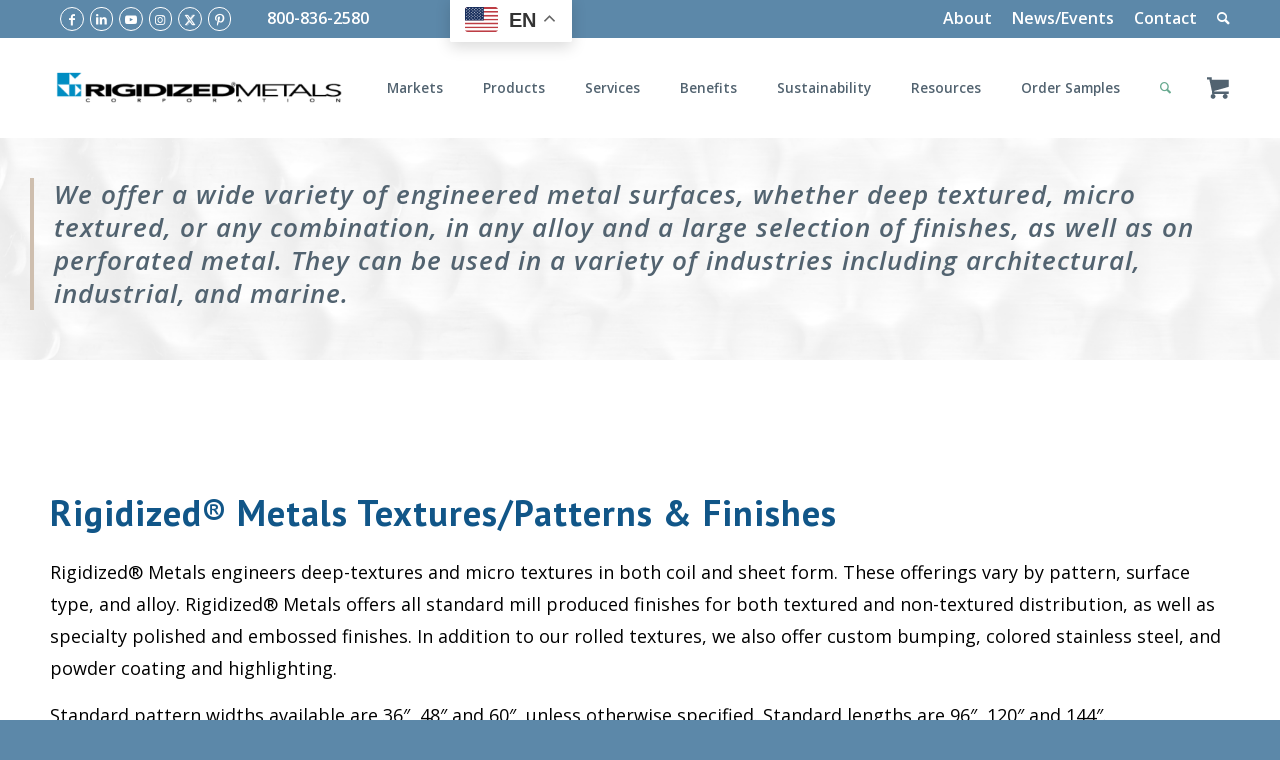

--- FILE ---
content_type: text/html; charset=UTF-8
request_url: https://www.rigidized.com/products/patterns-home
body_size: 23461
content:
<!DOCTYPE html>
<html lang="en-US" class="html_stretched responsive av-preloader-disabled  html_header_top html_logo_left html_main_nav_header html_menu_right html_custom html_header_sticky html_header_shrinking_disabled html_header_topbar_active html_mobile_menu_tablet html_header_searchicon html_content_align_center html_header_unstick_top_disabled html_header_stretch_disabled html_minimal_header html_av-submenu-hidden html_av-submenu-display-click html_av-overlay-side html_av-overlay-side-minimal html_39 html_av-submenu-noclone html_entry_id_11780 html_cart_at_menu av-cookies-no-cookie-consent av-no-preview av-default-lightbox html_text_menu_active av-mobile-menu-switch-default">
<head>
<meta charset="UTF-8" />


<!-- mobile setting -->
<meta name="viewport" content="width=device-width, initial-scale=1">

<!-- Scripts/CSS and wp_head hook -->
<meta name='robots' content='index, follow, max-image-preview:large, max-snippet:-1, max-video-preview:-1' />
<style type="text/css">@font-face { font-family: 'star'; src: url('https://www.rigidized.com/wp-content/plugins/woocommerce/assets/fonts/star.eot'); src: url('https://www.rigidized.com/wp-content/plugins/woocommerce/assets/fonts/star.eot?#iefix') format('embedded-opentype'), 	  url('https://www.rigidized.com/wp-content/plugins/woocommerce/assets/fonts/star.woff') format('woff'), 	  url('https://www.rigidized.com/wp-content/plugins/woocommerce/assets/fonts/star.ttf') format('truetype'), 	  url('https://www.rigidized.com/wp-content/plugins/woocommerce/assets/fonts/star.svg#star') format('svg'); font-weight: normal; font-style: normal;  } @font-face { font-family: 'WooCommerce'; src: url('https://www.rigidized.com/wp-content/plugins/woocommerce/assets/fonts/WooCommerce.eot'); src: url('https://www.rigidized.com/wp-content/plugins/woocommerce/assets/fonts/WooCommerce.eot?#iefix') format('embedded-opentype'), 	  url('https://www.rigidized.com/wp-content/plugins/woocommerce/assets/fonts/WooCommerce.woff') format('woff'), 	  url('https://www.rigidized.com/wp-content/plugins/woocommerce/assets/fonts/WooCommerce.ttf') format('truetype'), 	  url('https://www.rigidized.com/wp-content/plugins/woocommerce/assets/fonts/WooCommerce.svg#WooCommerce') format('svg'); font-weight: normal; font-style: normal;  } </style>
	<!-- This site is optimized with the Yoast SEO plugin v26.7 - https://yoast.com/wordpress/plugins/seo/ -->
	<title>Textures/Patterns &amp; Finishes, Rigidized Metals Stainless Steel</title>
	<meta name="description" content="Rigidized Metals offers a variety of deep textured patterns for stainless steel, aluminum, carbon steel, copper, brass and titanium" />
	<link rel="canonical" href="https://www.rigidized.com/products/patterns-home" />
	<meta property="og:locale" content="en_US" />
	<meta property="og:type" content="article" />
	<meta property="og:title" content="Textures/Patterns &amp; Finishes, Rigidized Metals Stainless Steel" />
	<meta property="og:description" content="Rigidized Metals offers a variety of deep textured patterns for stainless steel, aluminum, carbon steel, copper, brass and titanium" />
	<meta property="og:url" content="https://www.rigidized.com/products/patterns-home" />
	<meta property="og:site_name" content="Rigidized Metals Corporation" />
	<meta property="article:modified_time" content="2024-05-03T14:16:47+00:00" />
	<meta name="twitter:card" content="summary_large_image" />
	<meta name="twitter:label1" content="Est. reading time" />
	<meta name="twitter:data1" content="5 minutes" />
	<script type="application/ld+json" class="yoast-schema-graph">{"@context":"https://schema.org","@graph":[{"@type":"WebPage","@id":"https://www.rigidized.com/products/patterns-home","url":"https://www.rigidized.com/products/patterns-home","name":"Textures/Patterns & Finishes, Rigidized Metals Stainless Steel","isPartOf":{"@id":"https://www.rigidized.com/#website"},"datePublished":"2020-02-14T20:14:07+00:00","dateModified":"2024-05-03T14:16:47+00:00","description":"Rigidized Metals offers a variety of deep textured patterns for stainless steel, aluminum, carbon steel, copper, brass and titanium","breadcrumb":{"@id":"https://www.rigidized.com/products/patterns-home#breadcrumb"},"inLanguage":"en-US","potentialAction":[{"@type":"ReadAction","target":["https://www.rigidized.com/products/patterns-home"]}]},{"@type":"BreadcrumbList","@id":"https://www.rigidized.com/products/patterns-home#breadcrumb","itemListElement":[{"@type":"ListItem","position":1,"name":"Home","item":"https://www.rigidized.com/"},{"@type":"ListItem","position":2,"name":"Products","item":"https://www.rigidized.com/products"},{"@type":"ListItem","position":3,"name":"Textures/Patterns &#038; Finishes"}]},{"@type":"WebSite","@id":"https://www.rigidized.com/#website","url":"https://www.rigidized.com/","name":"Rigidized Metals Corporation","description":"Rigidized Metals, Deep Textured Metal, Panels, Architectural, Industrial","potentialAction":[{"@type":"SearchAction","target":{"@type":"EntryPoint","urlTemplate":"https://www.rigidized.com/?s={search_term_string}"},"query-input":{"@type":"PropertyValueSpecification","valueRequired":true,"valueName":"search_term_string"}}],"inLanguage":"en-US"}]}</script>
	<!-- / Yoast SEO plugin. -->


<link rel='dns-prefetch' href='//use.fontawesome.com' />
<link rel="alternate" type="application/rss+xml" title="Rigidized Metals Corporation &raquo; Feed" href="https://www.rigidized.com/feed" />
<link rel="alternate" type="application/rss+xml" title="Rigidized Metals Corporation &raquo; Comments Feed" href="https://www.rigidized.com/comments/feed" />
<link rel="alternate" type="text/calendar" title="Rigidized Metals Corporation &raquo; iCal Feed" href="https://www.rigidized.com/events/?ical=1" />
<link rel="alternate" title="oEmbed (JSON)" type="application/json+oembed" href="https://www.rigidized.com/wp-json/oembed/1.0/embed?url=https%3A%2F%2Fwww.rigidized.com%2Fproducts%2Fpatterns-home" />
<link rel="alternate" title="oEmbed (XML)" type="text/xml+oembed" href="https://www.rigidized.com/wp-json/oembed/1.0/embed?url=https%3A%2F%2Fwww.rigidized.com%2Fproducts%2Fpatterns-home&#038;format=xml" />
		<!-- This site uses the Google Analytics by MonsterInsights plugin v9.11.1 - Using Analytics tracking - https://www.monsterinsights.com/ -->
		<!-- Note: MonsterInsights is not currently configured on this site. The site owner needs to authenticate with Google Analytics in the MonsterInsights settings panel. -->
					<!-- No tracking code set -->
				<!-- / Google Analytics by MonsterInsights -->
		
<!-- google webfont font replacement -->

			<script type='text/javascript'>

				(function() {

					/*	check if webfonts are disabled by user setting via cookie - or user must opt in.	*/
					var html = document.getElementsByTagName('html')[0];
					var cookie_check = html.className.indexOf('av-cookies-needs-opt-in') >= 0 || html.className.indexOf('av-cookies-can-opt-out') >= 0;
					var allow_continue = true;
					var silent_accept_cookie = html.className.indexOf('av-cookies-user-silent-accept') >= 0;

					if( cookie_check && ! silent_accept_cookie )
					{
						if( ! document.cookie.match(/aviaCookieConsent/) || html.className.indexOf('av-cookies-session-refused') >= 0 )
						{
							allow_continue = false;
						}
						else
						{
							if( ! document.cookie.match(/aviaPrivacyRefuseCookiesHideBar/) )
							{
								allow_continue = false;
							}
							else if( ! document.cookie.match(/aviaPrivacyEssentialCookiesEnabled/) )
							{
								allow_continue = false;
							}
							else if( document.cookie.match(/aviaPrivacyGoogleWebfontsDisabled/) )
							{
								allow_continue = false;
							}
						}
					}

					if( allow_continue )
					{
						var f = document.createElement('link');

						f.type 	= 'text/css';
						f.rel 	= 'stylesheet';
						f.href 	= 'https://fonts.googleapis.com/css?family=PT+Sans:400,700%7COpen+Sans:400,600,600i,700,800&display=auto';
						f.id 	= 'avia-google-webfont';

						document.getElementsByTagName('head')[0].appendChild(f);
					}
				})();

			</script>
			<style id='wp-img-auto-sizes-contain-inline-css' type='text/css'>
img:is([sizes=auto i],[sizes^="auto," i]){contain-intrinsic-size:3000px 1500px}
/*# sourceURL=wp-img-auto-sizes-contain-inline-css */
</style>
<link rel='stylesheet' id='berocket_mm_quantity_style-css' href='https://www.rigidized.com/wp-content/plugins/minmax-quantity-for-woocommerce/css/shop.css?ver=1.3.8.3' type='text/css' media='all' />
<link rel='stylesheet' id='avia-grid-css' href='https://www.rigidized.com/wp-content/themes/enfold/css/grid.css?ver=7.1.3' type='text/css' media='all' />
<link rel='stylesheet' id='avia-base-css' href='https://www.rigidized.com/wp-content/themes/enfold/css/base.css?ver=7.1.3' type='text/css' media='all' />
<link rel='stylesheet' id='avia-layout-css' href='https://www.rigidized.com/wp-content/themes/enfold/css/layout.css?ver=7.1.3' type='text/css' media='all' />
<link rel='stylesheet' id='avia-module-slideshow-css' href='https://www.rigidized.com/wp-content/themes/enfold/config-templatebuilder/avia-shortcodes/slideshow/slideshow.css?ver=6.9' type='text/css' media='all' />
<link rel='stylesheet' id='avia-module-postslider-css' href='https://www.rigidized.com/wp-content/themes/enfold/config-templatebuilder/avia-shortcodes/postslider/postslider.css?ver=6.9' type='text/css' media='all' />
<link rel='stylesheet' id='avia-module-table-css' href='https://www.rigidized.com/wp-content/themes/enfold/config-templatebuilder/avia-shortcodes/table/table.css?ver=6.9' type='text/css' media='all' />
<link rel='stylesheet' id='avia-module-timeline-css' href='https://www.rigidized.com/wp-content/themes/enfold/config-templatebuilder/avia-shortcodes/timeline/timeline.css?ver=7.1.3' type='text/css' media='all' />
<link rel='stylesheet' id='avia-module-button-css' href='https://www.rigidized.com/wp-content/themes/enfold/config-templatebuilder/avia-shortcodes/buttons/buttons.css?ver=6.9' type='text/css' media='all' />
<link rel='stylesheet' id='avia-module-buttonrow-css' href='https://www.rigidized.com/wp-content/themes/enfold/config-templatebuilder/avia-shortcodes/buttonrow/buttonrow.css?ver=6.9' type='text/css' media='all' />
<link rel='stylesheet' id='avia-module-ep-buttonrow-css' href='https://www.rigidized.com/wp-content/plugins/enfold-plus/includes/avia-shortcodes/buttonrow/ep_buttonrow.css?ver=6.9' type='text/css' media='all' />
<link rel='stylesheet' id='avia-module-ep-button-css' href='https://www.rigidized.com/wp-content/plugins/enfold-plus/includes/avia-shortcodes/buttons/ep_buttons.css?ver=6.9' type='text/css' media='all' />
<link rel='stylesheet' id='avia-module-ep-custom-menu-css' href='https://www.rigidized.com/wp-content/plugins/enfold-plus/includes/avia-shortcodes/custom_menu/ep_custom_menu.css?ver=6.9' type='text/css' media='all' />
<link rel='stylesheet' id='avia-module-heading-css' href='https://www.rigidized.com/wp-content/themes/enfold/config-templatebuilder/avia-shortcodes/heading/heading.css?ver=6.9' type='text/css' media='all' />
<link rel='stylesheet' id='avia-module-ep-heading-css' href='https://www.rigidized.com/wp-content/plugins/enfold-plus/includes/avia-shortcodes/heading/ep_heading.css?ver=6.9' type='text/css' media='all' />
<link rel='stylesheet' id='avia-module-hr-css' href='https://www.rigidized.com/wp-content/themes/enfold/config-templatebuilder/avia-shortcodes/hr/hr.css?ver=6.9' type='text/css' media='all' />
<link rel='stylesheet' id='avia-module-ep-hr-css' href='https://www.rigidized.com/wp-content/plugins/enfold-plus/includes/avia-shortcodes/hr/ep_hr.css?ver=6.9' type='text/css' media='all' />
<link rel='stylesheet' id='avia-module-image-css' href='https://www.rigidized.com/wp-content/themes/enfold/config-templatebuilder/avia-shortcodes/image/image.css?ver=6.9' type='text/css' media='all' />
<link rel='stylesheet' id='avia-module-ep-image-css' href='https://www.rigidized.com/wp-content/plugins/enfold-plus/includes/avia-shortcodes/image/ep_image.css?ver=6.9' type='text/css' media='all' />
<link rel='stylesheet' id='avia-module-ep-social-profiles-css' href='https://www.rigidized.com/wp-content/plugins/enfold-plus/includes/avia-shortcodes/social_profiles/ep_social_profiles.css?ver=6.9' type='text/css' media='all' />
<link rel='stylesheet' id='avia-module-testimonials-css' href='https://www.rigidized.com/wp-content/themes/enfold/config-templatebuilder/avia-shortcodes/testimonials/testimonials.css?ver=6.9' type='text/css' media='all' />
<link rel='stylesheet' id='avia-module-ep-textblock-css' href='https://www.rigidized.com/wp-content/plugins/enfold-plus/includes/avia-shortcodes/textblock/ep_textblock.css?ver=6.9' type='text/css' media='all' />
<link rel='stylesheet' id='avia-module-audioplayer-css' href='https://www.rigidized.com/wp-content/themes/enfold/config-templatebuilder/avia-shortcodes/audio-player/audio-player.css?ver=7.1.3' type='text/css' media='all' />
<link rel='stylesheet' id='avia-module-blog-css' href='https://www.rigidized.com/wp-content/themes/enfold/config-templatebuilder/avia-shortcodes/blog/blog.css?ver=7.1.3' type='text/css' media='all' />
<link rel='stylesheet' id='avia-module-button-fullwidth-css' href='https://www.rigidized.com/wp-content/themes/enfold/config-templatebuilder/avia-shortcodes/buttons_fullwidth/buttons_fullwidth.css?ver=7.1.3' type='text/css' media='all' />
<link rel='stylesheet' id='avia-module-catalogue-css' href='https://www.rigidized.com/wp-content/themes/enfold/config-templatebuilder/avia-shortcodes/catalogue/catalogue.css?ver=7.1.3' type='text/css' media='all' />
<link rel='stylesheet' id='avia-module-comments-css' href='https://www.rigidized.com/wp-content/themes/enfold/config-templatebuilder/avia-shortcodes/comments/comments.css?ver=7.1.3' type='text/css' media='all' />
<link rel='stylesheet' id='avia-module-contact-css' href='https://www.rigidized.com/wp-content/themes/enfold/config-templatebuilder/avia-shortcodes/contact/contact.css?ver=7.1.3' type='text/css' media='all' />
<link rel='stylesheet' id='avia-module-slideshow-contentpartner-css' href='https://www.rigidized.com/wp-content/themes/enfold/config-templatebuilder/avia-shortcodes/contentslider/contentslider.css?ver=7.1.3' type='text/css' media='all' />
<link rel='stylesheet' id='avia-module-countdown-css' href='https://www.rigidized.com/wp-content/themes/enfold/config-templatebuilder/avia-shortcodes/countdown/countdown.css?ver=7.1.3' type='text/css' media='all' />
<link rel='stylesheet' id='avia-module-dynamic-field-css' href='https://www.rigidized.com/wp-content/themes/enfold/config-templatebuilder/avia-shortcodes/dynamic_field/dynamic_field.css?ver=7.1.3' type='text/css' media='all' />
<link rel='stylesheet' id='avia-module-events-upcoming-css' href='https://www.rigidized.com/wp-content/themes/enfold/config-templatebuilder/avia-shortcodes/events_upcoming/events_upcoming.css?ver=7.1.3' type='text/css' media='all' />
<link rel='stylesheet' id='avia-module-gallery-css' href='https://www.rigidized.com/wp-content/themes/enfold/config-templatebuilder/avia-shortcodes/gallery/gallery.css?ver=7.1.3' type='text/css' media='all' />
<link rel='stylesheet' id='avia-module-gallery-hor-css' href='https://www.rigidized.com/wp-content/themes/enfold/config-templatebuilder/avia-shortcodes/gallery_horizontal/gallery_horizontal.css?ver=7.1.3' type='text/css' media='all' />
<link rel='stylesheet' id='avia-module-maps-css' href='https://www.rigidized.com/wp-content/themes/enfold/config-templatebuilder/avia-shortcodes/google_maps/google_maps.css?ver=7.1.3' type='text/css' media='all' />
<link rel='stylesheet' id='avia-module-gridrow-css' href='https://www.rigidized.com/wp-content/themes/enfold/config-templatebuilder/avia-shortcodes/grid_row/grid_row.css?ver=7.1.3' type='text/css' media='all' />
<link rel='stylesheet' id='avia-module-rotator-css' href='https://www.rigidized.com/wp-content/themes/enfold/config-templatebuilder/avia-shortcodes/headline_rotator/headline_rotator.css?ver=7.1.3' type='text/css' media='all' />
<link rel='stylesheet' id='avia-module-icon-css' href='https://www.rigidized.com/wp-content/themes/enfold/config-templatebuilder/avia-shortcodes/icon/icon.css?ver=7.1.3' type='text/css' media='all' />
<link rel='stylesheet' id='avia-module-icon-circles-css' href='https://www.rigidized.com/wp-content/themes/enfold/config-templatebuilder/avia-shortcodes/icon_circles/icon_circles.css?ver=7.1.3' type='text/css' media='all' />
<link rel='stylesheet' id='avia-module-iconbox-css' href='https://www.rigidized.com/wp-content/themes/enfold/config-templatebuilder/avia-shortcodes/iconbox/iconbox.css?ver=7.1.3' type='text/css' media='all' />
<link rel='stylesheet' id='avia-module-icongrid-css' href='https://www.rigidized.com/wp-content/themes/enfold/config-templatebuilder/avia-shortcodes/icongrid/icongrid.css?ver=7.1.3' type='text/css' media='all' />
<link rel='stylesheet' id='avia-module-iconlist-css' href='https://www.rigidized.com/wp-content/themes/enfold/config-templatebuilder/avia-shortcodes/iconlist/iconlist.css?ver=7.1.3' type='text/css' media='all' />
<link rel='stylesheet' id='avia-module-image-diff-css' href='https://www.rigidized.com/wp-content/themes/enfold/config-templatebuilder/avia-shortcodes/image_diff/image_diff.css?ver=7.1.3' type='text/css' media='all' />
<link rel='stylesheet' id='avia-module-hotspot-css' href='https://www.rigidized.com/wp-content/themes/enfold/config-templatebuilder/avia-shortcodes/image_hotspots/image_hotspots.css?ver=7.1.3' type='text/css' media='all' />
<link rel='stylesheet' id='avia-module-sc-lottie-animation-css' href='https://www.rigidized.com/wp-content/themes/enfold/config-templatebuilder/avia-shortcodes/lottie_animation/lottie_animation.css?ver=7.1.3' type='text/css' media='all' />
<link rel='stylesheet' id='avia-module-magazine-css' href='https://www.rigidized.com/wp-content/themes/enfold/config-templatebuilder/avia-shortcodes/magazine/magazine.css?ver=7.1.3' type='text/css' media='all' />
<link rel='stylesheet' id='avia-module-masonry-css' href='https://www.rigidized.com/wp-content/themes/enfold/config-templatebuilder/avia-shortcodes/masonry_entries/masonry_entries.css?ver=7.1.3' type='text/css' media='all' />
<link rel='stylesheet' id='avia-siteloader-css' href='https://www.rigidized.com/wp-content/themes/enfold/css/avia-snippet-site-preloader.css?ver=7.1.3' type='text/css' media='all' />
<link rel='stylesheet' id='avia-module-menu-css' href='https://www.rigidized.com/wp-content/themes/enfold/config-templatebuilder/avia-shortcodes/menu/menu.css?ver=7.1.3' type='text/css' media='all' />
<link rel='stylesheet' id='avia-module-notification-css' href='https://www.rigidized.com/wp-content/themes/enfold/config-templatebuilder/avia-shortcodes/notification/notification.css?ver=7.1.3' type='text/css' media='all' />
<link rel='stylesheet' id='avia-module-numbers-css' href='https://www.rigidized.com/wp-content/themes/enfold/config-templatebuilder/avia-shortcodes/numbers/numbers.css?ver=7.1.3' type='text/css' media='all' />
<link rel='stylesheet' id='avia-module-portfolio-css' href='https://www.rigidized.com/wp-content/themes/enfold/config-templatebuilder/avia-shortcodes/portfolio/portfolio.css?ver=7.1.3' type='text/css' media='all' />
<link rel='stylesheet' id='avia-module-post-metadata-css' href='https://www.rigidized.com/wp-content/themes/enfold/config-templatebuilder/avia-shortcodes/post_metadata/post_metadata.css?ver=7.1.3' type='text/css' media='all' />
<link rel='stylesheet' id='avia-module-progress-bar-css' href='https://www.rigidized.com/wp-content/themes/enfold/config-templatebuilder/avia-shortcodes/progressbar/progressbar.css?ver=7.1.3' type='text/css' media='all' />
<link rel='stylesheet' id='avia-module-promobox-css' href='https://www.rigidized.com/wp-content/themes/enfold/config-templatebuilder/avia-shortcodes/promobox/promobox.css?ver=7.1.3' type='text/css' media='all' />
<link rel='stylesheet' id='avia-sc-search-css' href='https://www.rigidized.com/wp-content/themes/enfold/config-templatebuilder/avia-shortcodes/search/search.css?ver=7.1.3' type='text/css' media='all' />
<link rel='stylesheet' id='avia-module-slideshow-accordion-css' href='https://www.rigidized.com/wp-content/themes/enfold/config-templatebuilder/avia-shortcodes/slideshow_accordion/slideshow_accordion.css?ver=7.1.3' type='text/css' media='all' />
<link rel='stylesheet' id='avia-module-slideshow-feature-image-css' href='https://www.rigidized.com/wp-content/themes/enfold/config-templatebuilder/avia-shortcodes/slideshow_feature_image/slideshow_feature_image.css?ver=7.1.3' type='text/css' media='all' />
<link rel='stylesheet' id='avia-module-slideshow-fullsize-css' href='https://www.rigidized.com/wp-content/themes/enfold/config-templatebuilder/avia-shortcodes/slideshow_fullsize/slideshow_fullsize.css?ver=7.1.3' type='text/css' media='all' />
<link rel='stylesheet' id='avia-module-slideshow-fullscreen-css' href='https://www.rigidized.com/wp-content/themes/enfold/config-templatebuilder/avia-shortcodes/slideshow_fullscreen/slideshow_fullscreen.css?ver=7.1.3' type='text/css' media='all' />
<link rel='stylesheet' id='avia-module-social-css' href='https://www.rigidized.com/wp-content/themes/enfold/config-templatebuilder/avia-shortcodes/social_share/social_share.css?ver=7.1.3' type='text/css' media='all' />
<link rel='stylesheet' id='avia-module-tabsection-css' href='https://www.rigidized.com/wp-content/themes/enfold/config-templatebuilder/avia-shortcodes/tab_section/tab_section.css?ver=7.1.3' type='text/css' media='all' />
<link rel='stylesheet' id='avia-module-tabs-css' href='https://www.rigidized.com/wp-content/themes/enfold/config-templatebuilder/avia-shortcodes/tabs/tabs.css?ver=7.1.3' type='text/css' media='all' />
<link rel='stylesheet' id='avia-module-team-css' href='https://www.rigidized.com/wp-content/themes/enfold/config-templatebuilder/avia-shortcodes/team/team.css?ver=7.1.3' type='text/css' media='all' />
<link rel='stylesheet' id='avia-module-toggles-css' href='https://www.rigidized.com/wp-content/themes/enfold/config-templatebuilder/avia-shortcodes/toggles/toggles.css?ver=7.1.3' type='text/css' media='all' />
<link rel='stylesheet' id='avia-module-video-css' href='https://www.rigidized.com/wp-content/themes/enfold/config-templatebuilder/avia-shortcodes/video/video.css?ver=7.1.3' type='text/css' media='all' />
<link rel='stylesheet' id='avia-scs-css' href='https://www.rigidized.com/wp-content/themes/enfold/css/shortcodes.css?ver=7.1.3' type='text/css' media='all' />
<link rel='stylesheet' id='avia-woocommerce-css-css' href='https://www.rigidized.com/wp-content/themes/enfold/config-woocommerce/woocommerce-mod.css?ver=7.1.3' type='text/css' media='all' />
<link rel='stylesheet' id='wpdm-font-awesome-css' href='https://use.fontawesome.com/releases/v6.7.2/css/all.css?ver=6.9' type='text/css' media='all' />
<link rel='stylesheet' id='wpdm-front-css' href='https://www.rigidized.com/wp-content/plugins/download-manager/assets/css/front.min.css?ver=6.9' type='text/css' media='all' />
<link rel='stylesheet' id='avia-module-ep-shortcodes-css' href='https://www.rigidized.com/wp-content/plugins/enfold-plus/assets/css/ep_shortcodes.css?ver=1.0' type='text/css' media='all' />
<style id='woocommerce-inline-inline-css' type='text/css'>
.woocommerce form .form-row .required { visibility: visible; }
/*# sourceURL=woocommerce-inline-inline-css */
</style>
<link rel='stylesheet' id='wc-mnm-frontend-css' href='https://www.rigidized.com/wp-content/plugins/woocommerce-mix-and-match-products/assets/css/frontend/mnm-frontend.min.css?ver=2.8.5' type='text/css' media='all' />
<link rel='stylesheet' id='avia-fold-unfold-css' href='https://www.rigidized.com/wp-content/themes/enfold/css/avia-snippet-fold-unfold.css?ver=7.1.3' type='text/css' media='all' />
<link rel='stylesheet' id='avia-popup-css-css' href='https://www.rigidized.com/wp-content/themes/enfold/js/aviapopup/magnific-popup.min.css?ver=7.1.3' type='text/css' media='screen' />
<link rel='stylesheet' id='avia-lightbox-css' href='https://www.rigidized.com/wp-content/themes/enfold/css/avia-snippet-lightbox.css?ver=7.1.3' type='text/css' media='screen' />
<link rel='stylesheet' id='avia-widget-css-css' href='https://www.rigidized.com/wp-content/themes/enfold/css/avia-snippet-widget.css?ver=7.1.3' type='text/css' media='screen' />
<link rel='stylesheet' id='avia-dynamic-css' href='https://www.rigidized.com/wp-content/uploads/dynamic_avia/rm.css?ver=696674a08604d' type='text/css' media='all' />
<link rel='stylesheet' id='avia-style-css' href='https://www.rigidized.com/wp-content/themes/rm/style.css?ver=7.1.3' type='text/css' media='all' />
<link rel='stylesheet' id='wc-mnm-checkout-blocks-css' href='https://www.rigidized.com/wp-content/plugins/woocommerce-mix-and-match-products/assets/css/frontend/blocks/checkout-blocks.css?ver=2.8.5' type='text/css' media='all' />
<link rel='stylesheet' id='avia-events-cal-css' href='https://www.rigidized.com/wp-content/themes/enfold/config-events-calendar/event-mod.css?ver=7.1.3' type='text/css' media='all' />
<link rel='stylesheet' id='main-css-css' href='https://www.rigidized.com/wp-content/themes/rm/css/main.css?ver=4' type='text/css' media='all' />
<link rel='stylesheet' id='avia-gravity-css' href='https://www.rigidized.com/wp-content/themes/enfold/config-gravityforms/gravity-mod.css?ver=7.1.3' type='text/css' media='screen' />
<link rel='stylesheet' id='avia-single-post-11780-css' href='https://www.rigidized.com/wp-content/uploads/dynamic_avia/avia_posts_css/post-11780.css?ver=ver-1768327416' type='text/css' media='all' />
<script type="text/javascript" src="https://www.rigidized.com/wp-includes/js/jquery/jquery.min.js?ver=3.7.1" id="jquery-core-js"></script>
<script type="text/javascript" src="https://www.rigidized.com/wp-includes/js/jquery/jquery-migrate.min.js?ver=3.4.1" id="jquery-migrate-js"></script>
<script type="text/javascript" src="https://www.rigidized.com/wp-content/plugins/download-manager/assets/js/wpdm.min.js?ver=6.9" id="wpdmjs-js"></script>
<script type="text/javascript" id="wpdm-frontjs-js-extra">
/* <![CDATA[ */
var wpdm_url = {"home":"https://www.rigidized.com/","site":"https://www.rigidized.com/","ajax":"https://www.rigidized.com/wp-admin/admin-ajax.php","page_code":"6378f76d9499aeca72c0c3bfbe79c563"};
var wpdm_js = {"spinner":"\u003Ci class=\"fas fa-sun fa-spin\"\u003E\u003C/i\u003E","client_id":"793b071ef2131e0cf71a6c5e756e31af"};
var wpdm_strings = {"pass_var":"Password Verified!","pass_var_q":"Please click following button to start download.","start_dl":"Start Download"};
//# sourceURL=wpdm-frontjs-js-extra
/* ]]> */
</script>
<script type="text/javascript" src="https://www.rigidized.com/wp-content/plugins/download-manager/assets/js/front.min.js?ver=7.0.4" id="wpdm-frontjs-js"></script>
<script type="text/javascript" src="https://www.rigidized.com/wp-content/plugins/minmax-quantity-for-woocommerce/js/frontend.js?ver=6.9" id="berocket-front-cart-js-js"></script>
<script type="text/javascript" src="https://www.rigidized.com/wp-content/plugins/woocommerce/assets/js/js-cookie/js.cookie.min.js?ver=2.1.4-wc.10.4.3" id="wc-js-cookie-js" defer="defer" data-wp-strategy="defer"></script>
<script type="text/javascript" id="wc-cart-fragments-js-extra">
/* <![CDATA[ */
var wc_cart_fragments_params = {"ajax_url":"/wp-admin/admin-ajax.php","wc_ajax_url":"/?wc-ajax=%%endpoint%%","cart_hash_key":"wc_cart_hash_7beddcbf2dca84075ce9df7a68b96252","fragment_name":"wc_fragments_7beddcbf2dca84075ce9df7a68b96252","request_timeout":"5000"};
//# sourceURL=wc-cart-fragments-js-extra
/* ]]> */
</script>
<script type="text/javascript" src="https://www.rigidized.com/wp-content/plugins/woocommerce/assets/js/frontend/cart-fragments.min.js?ver=10.4.3" id="wc-cart-fragments-js" defer="defer" data-wp-strategy="defer"></script>
<script type="text/javascript" src="https://www.rigidized.com/wp-content/plugins/woocommerce/assets/js/jquery-blockui/jquery.blockUI.min.js?ver=2.7.0-wc.10.4.3" id="wc-jquery-blockui-js" defer="defer" data-wp-strategy="defer"></script>
<script type="text/javascript" id="wc-add-to-cart-js-extra">
/* <![CDATA[ */
var wc_add_to_cart_params = {"ajax_url":"/wp-admin/admin-ajax.php","wc_ajax_url":"/?wc-ajax=%%endpoint%%","i18n_view_cart":"View cart","cart_url":"https://www.rigidized.com/cart","is_cart":"","cart_redirect_after_add":"no"};
//# sourceURL=wc-add-to-cart-js-extra
/* ]]> */
</script>
<script type="text/javascript" src="https://www.rigidized.com/wp-content/plugins/woocommerce/assets/js/frontend/add-to-cart.min.js?ver=10.4.3" id="wc-add-to-cart-js" defer="defer" data-wp-strategy="defer"></script>
<script type="text/javascript" id="woocommerce-js-extra">
/* <![CDATA[ */
var woocommerce_params = {"ajax_url":"/wp-admin/admin-ajax.php","wc_ajax_url":"/?wc-ajax=%%endpoint%%","i18n_password_show":"Show password","i18n_password_hide":"Hide password"};
//# sourceURL=woocommerce-js-extra
/* ]]> */
</script>
<script type="text/javascript" src="https://www.rigidized.com/wp-content/plugins/woocommerce/assets/js/frontend/woocommerce.min.js?ver=10.4.3" id="woocommerce-js" defer="defer" data-wp-strategy="defer"></script>
<script type="text/javascript" src="https://www.rigidized.com/wp-content/themes/enfold/js/avia-js.js?ver=7.1.3" id="avia-js-js"></script>
<script type="text/javascript" src="https://www.rigidized.com/wp-content/themes/enfold/js/avia-compat.js?ver=7.1.3" id="avia-compat-js"></script>
<link rel="https://api.w.org/" href="https://www.rigidized.com/wp-json/" /><link rel="alternate" title="JSON" type="application/json" href="https://www.rigidized.com/wp-json/wp/v2/pages/11780" /><link rel="EditURI" type="application/rsd+xml" title="RSD" href="https://www.rigidized.com/xmlrpc.php?rsd" />
<link rel='shortlink' href='https://www.rigidized.com/?p=11780' />
<script type="text/javascript" src="https://secure.intelligence-enterprise.com/js/244359.js"></script>
<noscript><img src="https://secure.intelligence-enterprise.com/244359.png" style="display:none;" /></noscript><style></style><meta name="tec-api-version" content="v1"><meta name="tec-api-origin" content="https://www.rigidized.com"><link rel="alternate" href="https://www.rigidized.com/wp-json/tribe/events/v1/" />
<link rel="icon" href="https://www.rigidized.com/wp-content/uploads/Rigidized-Favicon.png" type="image/png">
<!--[if lt IE 9]><script src="https://www.rigidized.com/wp-content/themes/enfold/js/html5shiv.js"></script><![endif]--><link rel="profile" href="https://gmpg.org/xfn/11" />
<link rel="alternate" type="application/rss+xml" title="Rigidized Metals Corporation RSS2 Feed" href="https://www.rigidized.com/feed" />
<link rel="pingback" href="https://www.rigidized.com/xmlrpc.php" />

<style type='text/css' media='screen'>
 #top #header_main > .container, #top #header_main > .container .main_menu  .av-main-nav > li > a, #top #header_main #menu-item-shop .cart_dropdown_link{ height:100px; line-height: 100px; }
 .html_top_nav_header .av-logo-container{ height:100px;  }
 .html_header_top.html_header_sticky #top #wrap_all #main{ padding-top:128px; } 
</style>
	<noscript><style>.woocommerce-product-gallery{ opacity: 1 !important; }</style></noscript>
		<meta name="amp-google-client-id-api" content="googleanalytics">
	<meta name="monsterinsights-version" content="9.11.1">
	<meta name="monsterinsights-amp-version" content="1.7.1">
			<meta name="monsterinsights-tracking-user" content="false">
	<link rel="amphtml" href="https://www.rigidized.com/products/patterns-home?amp">			<style type="text/css">
				#container.wc360-container {
					width: 41%;
				}
				#container.wc360-container .fullscreen-button {
							display: none !important;
						}			</style>
					<style type="text/css" id="wp-custom-css">
			.img-caption .avia-image-overlay-wrap .av-image-caption-overlay-center {
    padding: inherit;
}

#top .is-larger-table td.__dt_col_page_link{
	min-width: 184px
}
#top .is-larger-table td.__dt_col_page_link a{
	border-radius: 4px;
	font-size: 13px;
	
}

#top .tabs-wrapper{
	background-color: white!important;
}

#top .tabs-wrapper .card-header{
	padding: 20px;
	background-color: white!important;
}

#top .tabs-wrapper .card-header .tab-titles{
	padding: 0;
	margin: 0 0 20px 0;
	position: relative;
}

#top .tabs-wrapper .card-header .tab-titles:before{
	content: "";
	position: absolute;
	width: calc(100% + 40px);
	height: calc(100% + 20px);
	bottom: 0;
	left: 50%;
	transform: translatex( -50% );
	background-color: rgba(0,0,0,0.03);;
	border-radius: calc(0.25rem - 1px) calc(0.25rem - 1px) 0 0;
	    border-bottom: 1px solid rgba(0,0,0,0.125);
}

#top .tabs-wrapper .card-header .tab-titles .nav-item{
	position: relative;
	outline: none;
}

#top .tabs-wrapper .card-header .card-body{
	padding: 0;
}

#top .tabs-wrapper .card-header .card-body .tab{
	margin: 0!important
}


.av-milestone-image {
    & img 
    {
        margin:30px 0 auto 0;
         height:250px;
        width:inherit;
        object-fit:cover;

        @media(max-width:989px)
        {
             margin:30px auto 0 0;

        }
    }
}


.av-milestone-even
{
     & img 
    {
        margin:30px 0 0 auto;
    }
}


@media only screen and (max-width: 989px){
	.av-no-preview .avia-timeline-vertical.av-milestone-placement-alternate li.av-milestone-even .av-milestone-date{
		display: block;
	}
	
	#top .avia-timeline  .av-milestone:nth-child(even) {
		display: flex;
		flex-direction: column-reverse;
	}
	
	.av-no-preview ul.avia-timeline-vertical li{
		padding-left: 75px;
	}
}		</style>
		<style type="text/css">
		@font-face {font-family: 'entypo-fontello-enfold'; font-weight: normal; font-style: normal; font-display: auto;
		src: url('https://www.rigidized.com/wp-content/themes/enfold/config-templatebuilder/avia-template-builder/assets/fonts/entypo-fontello-enfold/entypo-fontello-enfold.woff2') format('woff2'),
		url('https://www.rigidized.com/wp-content/themes/enfold/config-templatebuilder/avia-template-builder/assets/fonts/entypo-fontello-enfold/entypo-fontello-enfold.woff') format('woff'),
		url('https://www.rigidized.com/wp-content/themes/enfold/config-templatebuilder/avia-template-builder/assets/fonts/entypo-fontello-enfold/entypo-fontello-enfold.ttf') format('truetype'),
		url('https://www.rigidized.com/wp-content/themes/enfold/config-templatebuilder/avia-template-builder/assets/fonts/entypo-fontello-enfold/entypo-fontello-enfold.svg#entypo-fontello-enfold') format('svg'),
		url('https://www.rigidized.com/wp-content/themes/enfold/config-templatebuilder/avia-template-builder/assets/fonts/entypo-fontello-enfold/entypo-fontello-enfold.eot'),
		url('https://www.rigidized.com/wp-content/themes/enfold/config-templatebuilder/avia-template-builder/assets/fonts/entypo-fontello-enfold/entypo-fontello-enfold.eot?#iefix') format('embedded-opentype');
		}

		#top .avia-font-entypo-fontello-enfold, body .avia-font-entypo-fontello-enfold, html body [data-av_iconfont='entypo-fontello-enfold']:before{ font-family: 'entypo-fontello-enfold'; }
		
		@font-face {font-family: 'entypo-fontello'; font-weight: normal; font-style: normal; font-display: auto;
		src: url('https://www.rigidized.com/wp-content/themes/enfold/config-templatebuilder/avia-template-builder/assets/fonts/entypo-fontello/entypo-fontello.woff2') format('woff2'),
		url('https://www.rigidized.com/wp-content/themes/enfold/config-templatebuilder/avia-template-builder/assets/fonts/entypo-fontello/entypo-fontello.woff') format('woff'),
		url('https://www.rigidized.com/wp-content/themes/enfold/config-templatebuilder/avia-template-builder/assets/fonts/entypo-fontello/entypo-fontello.ttf') format('truetype'),
		url('https://www.rigidized.com/wp-content/themes/enfold/config-templatebuilder/avia-template-builder/assets/fonts/entypo-fontello/entypo-fontello.svg#entypo-fontello') format('svg'),
		url('https://www.rigidized.com/wp-content/themes/enfold/config-templatebuilder/avia-template-builder/assets/fonts/entypo-fontello/entypo-fontello.eot'),
		url('https://www.rigidized.com/wp-content/themes/enfold/config-templatebuilder/avia-template-builder/assets/fonts/entypo-fontello/entypo-fontello.eot?#iefix') format('embedded-opentype');
		}

		#top .avia-font-entypo-fontello, body .avia-font-entypo-fontello, html body [data-av_iconfont='entypo-fontello']:before{ font-family: 'entypo-fontello'; }
		
		@font-face {font-family: 'rigimetal'; font-weight: normal; font-style: normal; font-display: auto;
		src: url('https://www.rigidized.com/wp-content/uploads/avia_fonts/rigimetal/rigimetal.woff2') format('woff2'),
		url('https://www.rigidized.com/wp-content/uploads/avia_fonts/rigimetal/rigimetal.woff') format('woff'),
		url('https://www.rigidized.com/wp-content/uploads/avia_fonts/rigimetal/rigimetal.ttf') format('truetype'),
		url('https://www.rigidized.com/wp-content/uploads/avia_fonts/rigimetal/rigimetal.svg#rigimetal') format('svg'),
		url('https://www.rigidized.com/wp-content/uploads/avia_fonts/rigimetal/rigimetal.eot'),
		url('https://www.rigidized.com/wp-content/uploads/avia_fonts/rigimetal/rigimetal.eot?#iefix') format('embedded-opentype');
		}

		#top .avia-font-rigimetal, body .avia-font-rigimetal, html body [data-av_iconfont='rigimetal']:before{ font-family: 'rigimetal'; }
		
		@font-face {font-family: 'rigi-cart-icon'; font-weight: normal; font-style: normal; font-display: auto;
		src: url('https://www.rigidized.com/wp-content/uploads/avia_fonts/rigi-cart-icon/rigi-cart-icon.woff2') format('woff2'),
		url('https://www.rigidized.com/wp-content/uploads/avia_fonts/rigi-cart-icon/rigi-cart-icon.woff') format('woff'),
		url('https://www.rigidized.com/wp-content/uploads/avia_fonts/rigi-cart-icon/rigi-cart-icon.ttf') format('truetype'),
		url('https://www.rigidized.com/wp-content/uploads/avia_fonts/rigi-cart-icon/rigi-cart-icon.svg#rigi-cart-icon') format('svg'),
		url('https://www.rigidized.com/wp-content/uploads/avia_fonts/rigi-cart-icon/rigi-cart-icon.eot'),
		url('https://www.rigidized.com/wp-content/uploads/avia_fonts/rigi-cart-icon/rigi-cart-icon.eot?#iefix') format('embedded-opentype');
		}

		#top .avia-font-rigi-cart-icon, body .avia-font-rigi-cart-icon, html body [data-av_iconfont='rigi-cart-icon']:before{ font-family: 'rigi-cart-icon'; }
		</style><meta name="generator" content="WordPress Download Manager 7.0.4" />
		        <style>
            /* WPDM Link Template Styles */        </style>
		        <style>

            :root {
                --color-primary: #69aa90;
                --color-primary-rgb: 105, 170, 144;
                --color-primary-hover: #69aa90;
                --color-primary-active: #69aa90;
                --clr-sec: #6c757d;
                --clr-sec-rgb: 108, 117, 125;
                --clr-sec-hover: #6c757d;
                --clr-sec-active: #6c757d;
                --color-success: #18ce0f;
                --color-success-rgb: 24, 206, 15;
                --color-success-hover: #18ce0f;
                --color-success-active: #18ce0f;
                --color-info: #2CA8FF;
                --color-info-rgb: 44, 168, 255;
                --color-info-hover: #2CA8FF;
                --color-info-active: #2CA8FF;
                --color-warning: #FFB236;
                --color-warning-rgb: 255, 178, 54;
                --color-warning-hover: #FFB236;
                --color-warning-active: #FFB236;
                --color-danger: #ff5062;
                --color-danger-rgb: 255, 80, 98;
                --color-danger-hover: #ff5062;
                --color-danger-active: #ff5062;
                --color-green: #30b570;
                --color-blue: #0073ff;
                --color-purple: #8557D3;
                --color-red: #ff5062;
                --color-muted: rgba(69, 89, 122, 0.6);
                --wpdm-font: "Rubik", -apple-system, BlinkMacSystemFont, "Segoe UI", Roboto, Helvetica, Arial, sans-serif, "Apple Color Emoji", "Segoe UI Emoji", "Segoe UI Symbol";
            }

            .wpdm-download-link.btn.btn-primary {
                border-radius: 4px;
            }


        </style>
		        <script>
            function wpdm_rest_url(request) {
                return "https://www.rigidized.com/wp-json/wpdm/" + request;
            }
        </script>
		

<!--
Debugging Info for Theme support: 

Theme: Enfold
Version: 7.1.3
Installed: enfold
AviaFramework Version: 5.6
AviaBuilder Version: 6.0
aviaElementManager Version: 1.0.1
- - - - - - - - - - -
ChildTheme: RM
ChildTheme Version: 1.0.0
ChildTheme Installed: enfold

- - - - - - - - - - -
ML:256-PU:116-PLA:29
WP:42
Compress: CSS:disabled - JS:disabled
Updates: disabled
PLAu:25
-->
<style id='global-styles-inline-css' type='text/css'>
:root{--wp--preset--aspect-ratio--square: 1;--wp--preset--aspect-ratio--4-3: 4/3;--wp--preset--aspect-ratio--3-4: 3/4;--wp--preset--aspect-ratio--3-2: 3/2;--wp--preset--aspect-ratio--2-3: 2/3;--wp--preset--aspect-ratio--16-9: 16/9;--wp--preset--aspect-ratio--9-16: 9/16;--wp--preset--color--black: #000000;--wp--preset--color--cyan-bluish-gray: #abb8c3;--wp--preset--color--white: #ffffff;--wp--preset--color--pale-pink: #f78da7;--wp--preset--color--vivid-red: #cf2e2e;--wp--preset--color--luminous-vivid-orange: #ff6900;--wp--preset--color--luminous-vivid-amber: #fcb900;--wp--preset--color--light-green-cyan: #7bdcb5;--wp--preset--color--vivid-green-cyan: #00d084;--wp--preset--color--pale-cyan-blue: #8ed1fc;--wp--preset--color--vivid-cyan-blue: #0693e3;--wp--preset--color--vivid-purple: #9b51e0;--wp--preset--color--metallic-red: #b02b2c;--wp--preset--color--maximum-yellow-red: #edae44;--wp--preset--color--yellow-sun: #eeee22;--wp--preset--color--palm-leaf: #83a846;--wp--preset--color--aero: #7bb0e7;--wp--preset--color--old-lavender: #745f7e;--wp--preset--color--steel-teal: #5f8789;--wp--preset--color--raspberry-pink: #d65799;--wp--preset--color--medium-turquoise: #4ecac2;--wp--preset--gradient--vivid-cyan-blue-to-vivid-purple: linear-gradient(135deg,rgb(6,147,227) 0%,rgb(155,81,224) 100%);--wp--preset--gradient--light-green-cyan-to-vivid-green-cyan: linear-gradient(135deg,rgb(122,220,180) 0%,rgb(0,208,130) 100%);--wp--preset--gradient--luminous-vivid-amber-to-luminous-vivid-orange: linear-gradient(135deg,rgb(252,185,0) 0%,rgb(255,105,0) 100%);--wp--preset--gradient--luminous-vivid-orange-to-vivid-red: linear-gradient(135deg,rgb(255,105,0) 0%,rgb(207,46,46) 100%);--wp--preset--gradient--very-light-gray-to-cyan-bluish-gray: linear-gradient(135deg,rgb(238,238,238) 0%,rgb(169,184,195) 100%);--wp--preset--gradient--cool-to-warm-spectrum: linear-gradient(135deg,rgb(74,234,220) 0%,rgb(151,120,209) 20%,rgb(207,42,186) 40%,rgb(238,44,130) 60%,rgb(251,105,98) 80%,rgb(254,248,76) 100%);--wp--preset--gradient--blush-light-purple: linear-gradient(135deg,rgb(255,206,236) 0%,rgb(152,150,240) 100%);--wp--preset--gradient--blush-bordeaux: linear-gradient(135deg,rgb(254,205,165) 0%,rgb(254,45,45) 50%,rgb(107,0,62) 100%);--wp--preset--gradient--luminous-dusk: linear-gradient(135deg,rgb(255,203,112) 0%,rgb(199,81,192) 50%,rgb(65,88,208) 100%);--wp--preset--gradient--pale-ocean: linear-gradient(135deg,rgb(255,245,203) 0%,rgb(182,227,212) 50%,rgb(51,167,181) 100%);--wp--preset--gradient--electric-grass: linear-gradient(135deg,rgb(202,248,128) 0%,rgb(113,206,126) 100%);--wp--preset--gradient--midnight: linear-gradient(135deg,rgb(2,3,129) 0%,rgb(40,116,252) 100%);--wp--preset--font-size--small: 1rem;--wp--preset--font-size--medium: 1.125rem;--wp--preset--font-size--large: 1.75rem;--wp--preset--font-size--x-large: clamp(1.75rem, 3vw, 2.25rem);--wp--preset--spacing--20: 0.44rem;--wp--preset--spacing--30: 0.67rem;--wp--preset--spacing--40: 1rem;--wp--preset--spacing--50: 1.5rem;--wp--preset--spacing--60: 2.25rem;--wp--preset--spacing--70: 3.38rem;--wp--preset--spacing--80: 5.06rem;--wp--preset--shadow--natural: 6px 6px 9px rgba(0, 0, 0, 0.2);--wp--preset--shadow--deep: 12px 12px 50px rgba(0, 0, 0, 0.4);--wp--preset--shadow--sharp: 6px 6px 0px rgba(0, 0, 0, 0.2);--wp--preset--shadow--outlined: 6px 6px 0px -3px rgb(255, 255, 255), 6px 6px rgb(0, 0, 0);--wp--preset--shadow--crisp: 6px 6px 0px rgb(0, 0, 0);}:root { --wp--style--global--content-size: 800px;--wp--style--global--wide-size: 1130px; }:where(body) { margin: 0; }.wp-site-blocks > .alignleft { float: left; margin-right: 2em; }.wp-site-blocks > .alignright { float: right; margin-left: 2em; }.wp-site-blocks > .aligncenter { justify-content: center; margin-left: auto; margin-right: auto; }:where(.is-layout-flex){gap: 0.5em;}:where(.is-layout-grid){gap: 0.5em;}.is-layout-flow > .alignleft{float: left;margin-inline-start: 0;margin-inline-end: 2em;}.is-layout-flow > .alignright{float: right;margin-inline-start: 2em;margin-inline-end: 0;}.is-layout-flow > .aligncenter{margin-left: auto !important;margin-right: auto !important;}.is-layout-constrained > .alignleft{float: left;margin-inline-start: 0;margin-inline-end: 2em;}.is-layout-constrained > .alignright{float: right;margin-inline-start: 2em;margin-inline-end: 0;}.is-layout-constrained > .aligncenter{margin-left: auto !important;margin-right: auto !important;}.is-layout-constrained > :where(:not(.alignleft):not(.alignright):not(.alignfull)){max-width: var(--wp--style--global--content-size);margin-left: auto !important;margin-right: auto !important;}.is-layout-constrained > .alignwide{max-width: var(--wp--style--global--wide-size);}body .is-layout-flex{display: flex;}.is-layout-flex{flex-wrap: wrap;align-items: center;}.is-layout-flex > :is(*, div){margin: 0;}body .is-layout-grid{display: grid;}.is-layout-grid > :is(*, div){margin: 0;}body{padding-top: 0px;padding-right: 0px;padding-bottom: 0px;padding-left: 0px;}a:where(:not(.wp-element-button)){text-decoration: underline;}:root :where(.wp-element-button, .wp-block-button__link){background-color: #32373c;border-width: 0;color: #fff;font-family: inherit;font-size: inherit;font-style: inherit;font-weight: inherit;letter-spacing: inherit;line-height: inherit;padding-top: calc(0.667em + 2px);padding-right: calc(1.333em + 2px);padding-bottom: calc(0.667em + 2px);padding-left: calc(1.333em + 2px);text-decoration: none;text-transform: inherit;}.has-black-color{color: var(--wp--preset--color--black) !important;}.has-cyan-bluish-gray-color{color: var(--wp--preset--color--cyan-bluish-gray) !important;}.has-white-color{color: var(--wp--preset--color--white) !important;}.has-pale-pink-color{color: var(--wp--preset--color--pale-pink) !important;}.has-vivid-red-color{color: var(--wp--preset--color--vivid-red) !important;}.has-luminous-vivid-orange-color{color: var(--wp--preset--color--luminous-vivid-orange) !important;}.has-luminous-vivid-amber-color{color: var(--wp--preset--color--luminous-vivid-amber) !important;}.has-light-green-cyan-color{color: var(--wp--preset--color--light-green-cyan) !important;}.has-vivid-green-cyan-color{color: var(--wp--preset--color--vivid-green-cyan) !important;}.has-pale-cyan-blue-color{color: var(--wp--preset--color--pale-cyan-blue) !important;}.has-vivid-cyan-blue-color{color: var(--wp--preset--color--vivid-cyan-blue) !important;}.has-vivid-purple-color{color: var(--wp--preset--color--vivid-purple) !important;}.has-metallic-red-color{color: var(--wp--preset--color--metallic-red) !important;}.has-maximum-yellow-red-color{color: var(--wp--preset--color--maximum-yellow-red) !important;}.has-yellow-sun-color{color: var(--wp--preset--color--yellow-sun) !important;}.has-palm-leaf-color{color: var(--wp--preset--color--palm-leaf) !important;}.has-aero-color{color: var(--wp--preset--color--aero) !important;}.has-old-lavender-color{color: var(--wp--preset--color--old-lavender) !important;}.has-steel-teal-color{color: var(--wp--preset--color--steel-teal) !important;}.has-raspberry-pink-color{color: var(--wp--preset--color--raspberry-pink) !important;}.has-medium-turquoise-color{color: var(--wp--preset--color--medium-turquoise) !important;}.has-black-background-color{background-color: var(--wp--preset--color--black) !important;}.has-cyan-bluish-gray-background-color{background-color: var(--wp--preset--color--cyan-bluish-gray) !important;}.has-white-background-color{background-color: var(--wp--preset--color--white) !important;}.has-pale-pink-background-color{background-color: var(--wp--preset--color--pale-pink) !important;}.has-vivid-red-background-color{background-color: var(--wp--preset--color--vivid-red) !important;}.has-luminous-vivid-orange-background-color{background-color: var(--wp--preset--color--luminous-vivid-orange) !important;}.has-luminous-vivid-amber-background-color{background-color: var(--wp--preset--color--luminous-vivid-amber) !important;}.has-light-green-cyan-background-color{background-color: var(--wp--preset--color--light-green-cyan) !important;}.has-vivid-green-cyan-background-color{background-color: var(--wp--preset--color--vivid-green-cyan) !important;}.has-pale-cyan-blue-background-color{background-color: var(--wp--preset--color--pale-cyan-blue) !important;}.has-vivid-cyan-blue-background-color{background-color: var(--wp--preset--color--vivid-cyan-blue) !important;}.has-vivid-purple-background-color{background-color: var(--wp--preset--color--vivid-purple) !important;}.has-metallic-red-background-color{background-color: var(--wp--preset--color--metallic-red) !important;}.has-maximum-yellow-red-background-color{background-color: var(--wp--preset--color--maximum-yellow-red) !important;}.has-yellow-sun-background-color{background-color: var(--wp--preset--color--yellow-sun) !important;}.has-palm-leaf-background-color{background-color: var(--wp--preset--color--palm-leaf) !important;}.has-aero-background-color{background-color: var(--wp--preset--color--aero) !important;}.has-old-lavender-background-color{background-color: var(--wp--preset--color--old-lavender) !important;}.has-steel-teal-background-color{background-color: var(--wp--preset--color--steel-teal) !important;}.has-raspberry-pink-background-color{background-color: var(--wp--preset--color--raspberry-pink) !important;}.has-medium-turquoise-background-color{background-color: var(--wp--preset--color--medium-turquoise) !important;}.has-black-border-color{border-color: var(--wp--preset--color--black) !important;}.has-cyan-bluish-gray-border-color{border-color: var(--wp--preset--color--cyan-bluish-gray) !important;}.has-white-border-color{border-color: var(--wp--preset--color--white) !important;}.has-pale-pink-border-color{border-color: var(--wp--preset--color--pale-pink) !important;}.has-vivid-red-border-color{border-color: var(--wp--preset--color--vivid-red) !important;}.has-luminous-vivid-orange-border-color{border-color: var(--wp--preset--color--luminous-vivid-orange) !important;}.has-luminous-vivid-amber-border-color{border-color: var(--wp--preset--color--luminous-vivid-amber) !important;}.has-light-green-cyan-border-color{border-color: var(--wp--preset--color--light-green-cyan) !important;}.has-vivid-green-cyan-border-color{border-color: var(--wp--preset--color--vivid-green-cyan) !important;}.has-pale-cyan-blue-border-color{border-color: var(--wp--preset--color--pale-cyan-blue) !important;}.has-vivid-cyan-blue-border-color{border-color: var(--wp--preset--color--vivid-cyan-blue) !important;}.has-vivid-purple-border-color{border-color: var(--wp--preset--color--vivid-purple) !important;}.has-metallic-red-border-color{border-color: var(--wp--preset--color--metallic-red) !important;}.has-maximum-yellow-red-border-color{border-color: var(--wp--preset--color--maximum-yellow-red) !important;}.has-yellow-sun-border-color{border-color: var(--wp--preset--color--yellow-sun) !important;}.has-palm-leaf-border-color{border-color: var(--wp--preset--color--palm-leaf) !important;}.has-aero-border-color{border-color: var(--wp--preset--color--aero) !important;}.has-old-lavender-border-color{border-color: var(--wp--preset--color--old-lavender) !important;}.has-steel-teal-border-color{border-color: var(--wp--preset--color--steel-teal) !important;}.has-raspberry-pink-border-color{border-color: var(--wp--preset--color--raspberry-pink) !important;}.has-medium-turquoise-border-color{border-color: var(--wp--preset--color--medium-turquoise) !important;}.has-vivid-cyan-blue-to-vivid-purple-gradient-background{background: var(--wp--preset--gradient--vivid-cyan-blue-to-vivid-purple) !important;}.has-light-green-cyan-to-vivid-green-cyan-gradient-background{background: var(--wp--preset--gradient--light-green-cyan-to-vivid-green-cyan) !important;}.has-luminous-vivid-amber-to-luminous-vivid-orange-gradient-background{background: var(--wp--preset--gradient--luminous-vivid-amber-to-luminous-vivid-orange) !important;}.has-luminous-vivid-orange-to-vivid-red-gradient-background{background: var(--wp--preset--gradient--luminous-vivid-orange-to-vivid-red) !important;}.has-very-light-gray-to-cyan-bluish-gray-gradient-background{background: var(--wp--preset--gradient--very-light-gray-to-cyan-bluish-gray) !important;}.has-cool-to-warm-spectrum-gradient-background{background: var(--wp--preset--gradient--cool-to-warm-spectrum) !important;}.has-blush-light-purple-gradient-background{background: var(--wp--preset--gradient--blush-light-purple) !important;}.has-blush-bordeaux-gradient-background{background: var(--wp--preset--gradient--blush-bordeaux) !important;}.has-luminous-dusk-gradient-background{background: var(--wp--preset--gradient--luminous-dusk) !important;}.has-pale-ocean-gradient-background{background: var(--wp--preset--gradient--pale-ocean) !important;}.has-electric-grass-gradient-background{background: var(--wp--preset--gradient--electric-grass) !important;}.has-midnight-gradient-background{background: var(--wp--preset--gradient--midnight) !important;}.has-small-font-size{font-size: var(--wp--preset--font-size--small) !important;}.has-medium-font-size{font-size: var(--wp--preset--font-size--medium) !important;}.has-large-font-size{font-size: var(--wp--preset--font-size--large) !important;}.has-x-large-font-size{font-size: var(--wp--preset--font-size--x-large) !important;}
/*# sourceURL=global-styles-inline-css */
</style>
<link rel='stylesheet' id='wc-blocks-style-css' href='https://www.rigidized.com/wp-content/plugins/woocommerce/assets/client/blocks/wc-blocks.css?ver=wc-10.4.3' type='text/css' media='all' />
</head>

<body id="top" class="wp-singular page-template-default page page-id-11780 page-parent page-child parent-pageid-49 wp-theme-enfold wp-child-theme-rm stretched rtl_columns av-curtain-numeric pt+sans open+sans theme-enfold woocommerce-no-js tribe-no-js post-type-page avia-responsive-images-support avia-woocommerce-30" itemscope="itemscope" itemtype="https://schema.org/WebPage" >

	
	<div id='wrap_all'>

	
<header id='header' class='all_colors header_color light_bg_color  av_header_top av_logo_left av_main_nav_header av_menu_right av_custom av_header_sticky av_header_shrinking_disabled av_header_stretch_disabled av_mobile_menu_tablet av_header_searchicon av_header_unstick_top_disabled av_minimal_header av_bottom_nav_disabled  av_header_border_disabled' aria-label="Header" data-av_shrink_factor='50' role="banner" itemscope="itemscope" itemtype="https://schema.org/WPHeader" >

		<div id='header_meta' class='container_wrap container_wrap_meta  av_icon_active_left av_extra_header_active av_secondary_right av_phone_active_left av_entry_id_11780'>

			      <div class='container'>
			      <ul class='noLightbox social_bookmarks icon_count_6'><li class='social_bookmarks_facebook av-social-link-facebook social_icon_1 avia_social_iconfont'><a  target="_blank" aria-label="Link to Facebook" href='https://www.facebook.com/RigidizedMetalsCorporation/' data-av_icon='' data-av_iconfont='entypo-fontello' title="Link to Facebook" desc="Link to Facebook" title='Link to Facebook'><span class='avia_hidden_link_text'>Link to Facebook</span></a></li><li class='social_bookmarks_linkedin av-social-link-linkedin social_icon_2 avia_social_iconfont'><a  target="_blank" aria-label="Link to LinkedIn" href='https://www.linkedin.com/company/rigidized-metals-corporation' data-av_icon='' data-av_iconfont='entypo-fontello' title="Link to LinkedIn" desc="Link to LinkedIn" title='Link to LinkedIn'><span class='avia_hidden_link_text'>Link to LinkedIn</span></a></li><li class='social_bookmarks_youtube av-social-link-youtube social_icon_3 avia_social_iconfont'><a  target="_blank" aria-label="Link to Youtube" href='https://www.youtube.com/channel/UCLsSLfD68oP7mRaxGX7jZ7w' data-av_icon='' data-av_iconfont='rigimetal' title="Link to Youtube" desc="Link to Youtube" title='Link to Youtube'><span class='avia_hidden_link_text'>Link to Youtube</span></a></li><li class='social_bookmarks_instagram av-social-link-instagram social_icon_4 avia_social_iconfont'><a  target="_blank" aria-label="Link to Instagram" href='https://www.instagram.com/rigidized_metals/' data-av_icon='' data-av_iconfont='rigimetal' title="Link to Instagram" desc="Link to Instagram" title='Link to Instagram'><span class='avia_hidden_link_text'>Link to Instagram</span></a></li><li class='social_bookmarks_twitter av-social-link-twitter social_icon_5 avia_social_iconfont'><a  target="_blank" aria-label="Link to X" href='https://twitter.com/rigidized' data-av_icon='' data-av_iconfont='entypo-fontello' title="Link to X" desc="Link to X" title='Link to X'><span class='avia_hidden_link_text'>Link to X</span></a></li><li class='social_bookmarks_pinterest av-social-link-pinterest social_icon_6 avia_social_iconfont'><a  target="_blank" aria-label="Link to Pinterest" href='https://www.pinterest.com/Rigidized_Metals/_created/' data-av_icon='' data-av_iconfont='entypo-fontello' title="Link to Pinterest" desc="Link to Pinterest" title='Link to Pinterest'><span class='avia_hidden_link_text'>Link to Pinterest</span></a></li></ul><nav class='sub_menu'  role="navigation" itemscope="itemscope" itemtype="https://schema.org/SiteNavigationElement" ><ul role="menu" class="menu" id="avia2-menu"><li role="menuitem" id="menu-item-63" class="menu-item menu-item-type-post_type menu-item-object-page menu-item-has-children menu-item-63"><a href="https://www.rigidized.com/about">About</a>
<ul class="sub-menu">
	<li role="menuitem" id="menu-item-25975" class="menu-item menu-item-type-custom menu-item-object-custom menu-item-25975"><a href="https://www.rigidized.com/about/#story">Our Story</a></li>
	<li role="menuitem" id="menu-item-25976" class="menu-item menu-item-type-custom menu-item-object-custom menu-item-25976"><a href="https://www.rigidized.com/about/#colab">Collaboration</a></li>
	<li role="menuitem" id="menu-item-25977" class="menu-item menu-item-type-custom menu-item-object-custom menu-item-25977"><a href="https://www.rigidized.com/about/#sustain">Sustainability</a></li>
	<li role="menuitem" id="menu-item-25978" class="menu-item menu-item-type-custom menu-item-object-custom menu-item-25978"><a href="https://www.rigidized.com/about/#social">Social Responsibility</a></li>
</ul>
</li>
<li role="menuitem" id="menu-item-64" class="menu-item menu-item-type-post_type menu-item-object-page menu-item-64"><a href="https://www.rigidized.com/news-events">News/Events</a></li>
<li role="menuitem" id="menu-item-65" class="menu-item menu-item-type-post_type menu-item-object-page menu-item-65"><a href="https://www.rigidized.com/contact">Contact</a></li>
<li role="menuitem" id="menu-item-search" class="noMobile menu-item menu-item-search-dropdown menu-item-avia-special">
							<a href="?s=" rel="nofollow" data-avia-search-tooltip="
&lt;search&gt;
	&lt;form action=&quot;https://www.rigidized.com/&quot; id=&quot;searchform&quot; method=&quot;get&quot; class=&quot;av_disable_ajax_search&quot;&gt;
		&lt;div&gt;
&lt;span class=&#039;av_searchform_search avia-svg-icon avia-font-svg_entypo-fontello&#039; data-av_svg_icon=&#039;search&#039; data-av_iconset=&#039;svg_entypo-fontello&#039;&gt;&lt;svg version=&quot;1.1&quot; xmlns=&quot;http://www.w3.org/2000/svg&quot; width=&quot;25&quot; height=&quot;32&quot; viewBox=&quot;0 0 25 32&quot; preserveAspectRatio=&quot;xMidYMid meet&quot; aria-labelledby=&#039;av-svg-title-1&#039; aria-describedby=&#039;av-svg-desc-1&#039; role=&quot;graphics-symbol&quot; aria-hidden=&quot;true&quot;&gt;
&lt;title id=&#039;av-svg-title-1&#039;&gt;Search&lt;/title&gt;
&lt;desc id=&#039;av-svg-desc-1&#039;&gt;Search&lt;/desc&gt;
&lt;path d=&quot;M24.704 24.704q0.96 1.088 0.192 1.984l-1.472 1.472q-1.152 1.024-2.176 0l-6.080-6.080q-2.368 1.344-4.992 1.344-4.096 0-7.136-3.040t-3.040-7.136 2.88-7.008 6.976-2.912 7.168 3.040 3.072 7.136q0 2.816-1.472 5.184zM3.008 13.248q0 2.816 2.176 4.992t4.992 2.176 4.832-2.016 2.016-4.896q0-2.816-2.176-4.96t-4.992-2.144-4.832 2.016-2.016 4.832z&quot;&gt;&lt;/path&gt;
&lt;/svg&gt;&lt;/span&gt;			&lt;input type=&quot;submit&quot; value=&quot;&quot; id=&quot;searchsubmit&quot; class=&quot;button&quot; title=&quot;Click to start search&quot; /&gt;
			&lt;input type=&quot;search&quot; id=&quot;s&quot; name=&quot;s&quot; value=&quot;&quot; aria-label=&#039;Search&#039; placeholder=&#039;Search&#039; required /&gt;
		&lt;/div&gt;
	&lt;/form&gt;
&lt;/search&gt;
" aria-hidden='true' data-av_icon='' data-av_iconfont='entypo-fontello'><span class="avia_hidden_link_text">Search</span></a>
	        		   </li></ul></nav><div class='phone-info with_nav'><div><a href="tel: 800-836-2580">800-836-2580</a></div></div>			      </div>
		</div>

		<div  id='header_main' class='container_wrap container_wrap_logo'>

        <div class='container av-logo-container'><div class='inner-container'><span class='logo'><a href='https://www.rigidized.com/'><img height='100' width='300' src='https://www.rigidized.com/wp-content/uploads/Rigidized-Logo@2x.png' alt='Rigidized Metals Corporation' class='logo-desktop' /><img alt='Rigidized Metals Corporation' src='https://www.rigidized.com/wp-content/uploads/RM-squashlogo-No-DS@2x.png' class='logo-mobile'></a></span><nav class='main_menu' data-selectname='Select a page'  role="navigation" itemscope="itemscope" itemtype="https://schema.org/SiteNavigationElement" ><div class="avia-menu av-main-nav-wrap"><ul role="menu" class="menu av-main-nav" id="avia-menu"><li role="menuitem" id="menu-item-91" class="menu-item menu-item-type-post_type menu-item-object-page menu-item-has-children menu-item-mega-parent  menu-item-top-level menu-item-top-level-1"><a href="https://www.rigidized.com/markets" itemprop="url" tabindex="0"><span class="avia-bullet"></span><span class="avia-menu-text">Markets</span><span class="avia-menu-fx"><span class="avia-arrow-wrap"><span class="avia-arrow"></span></span></span></a>
<div class='avia_mega_div avia_mega4 twelve units'>

<ul class="sub-menu">
	<li role="menuitem" id="menu-item-97" class="menu-item menu-item-type-post_type menu-item-object-page menu-item-has-children avia_mega_menu_columns_4 three units  avia_mega_menu_columns_first"><span class='mega_menu_title heading-color av-special-font'><a href='https://www.rigidized.com/markets/architectural'>Architectural</a></span>
	<ul class="sub-menu">
		<li role="menuitem" id="menu-item-100" class="menu-item menu-item-type-post_type menu-item-object-page"><a href="https://www.rigidized.com/markets/architectural/portfolio" itemprop="url" tabindex="0"><span class="avia-bullet"></span><span class="avia-menu-text">Portfolio</span></a></li>
		<li role="menuitem" id="menu-item-101" class="menu-item menu-item-type-post_type menu-item-object-page menu-item-has-children"><a href="https://www.rigidized.com/markets/architectural/interiors" itemprop="url" tabindex="0"><span class="avia-bullet"></span><span class="avia-menu-text">Interiors</span></a>
		<ul class="sub-menu">
			<li role="menuitem" id="menu-item-872" class="menu-item menu-item-type-post_type menu-item-object-page"><a href="https://www.rigidized.com/markets/architectural/interiors/panel-systems" itemprop="url" tabindex="0"><span class="avia-bullet"></span><span class="avia-menu-text">TXTRwall Interior Panel System</span></a></li>
			<li role="menuitem" id="menu-item-23207" class="menu-item menu-item-type-post_type menu-item-object-page"><a href="https://www.rigidized.com/markets/architectural/interiors/acoustic-panels" itemprop="url" tabindex="0"><span class="avia-bullet"></span><span class="avia-menu-text">TXTRsound® Interior Metal Acoustical Panels</span></a></li>
			<li role="menuitem" id="menu-item-102" class="menu-item menu-item-type-post_type menu-item-object-page"><a href="https://www.rigidized.com/markets/architectural/interiors/wall-cladding" itemprop="url" tabindex="0"><span class="avia-bullet"></span><span class="avia-menu-text">Cladding</span></a></li>
			<li role="menuitem" id="menu-item-103" class="menu-item menu-item-type-post_type menu-item-object-page"><a href="https://www.rigidized.com/markets/architectural/interiors/column-covers" itemprop="url" tabindex="0"><span class="avia-bullet"></span><span class="avia-menu-text">Column Cover Materials</span></a></li>
			<li role="menuitem" id="menu-item-24293" class="menu-item menu-item-type-post_type menu-item-object-page"><a href="https://www.rigidized.com/interior/baseboards-and-corner-guards" itemprop="url" tabindex="0"><span class="avia-bullet"></span><span class="avia-menu-text">Baseboards and Corner Guards</span></a></li>
			<li role="menuitem" id="menu-item-104" class="menu-item menu-item-type-post_type menu-item-object-page"><a href="https://www.rigidized.com/markets/architectural/interiors/backsplash-countertops" itemprop="url" tabindex="0"><span class="avia-bullet"></span><span class="avia-menu-text">Backsplash &#038; Countertops</span></a></li>
		</ul>
</li>
		<li role="menuitem" id="menu-item-870" class="menu-item menu-item-type-post_type menu-item-object-page"><a href="https://www.rigidized.com/markets/architectural/elevators" itemprop="url" tabindex="0"><span class="avia-bullet"></span><span class="avia-menu-text">Elevators</span></a></li>
		<li role="menuitem" id="menu-item-873" class="menu-item menu-item-type-post_type menu-item-object-page"><a href="https://www.rigidized.com/markets/architectural/partitions" itemprop="url" tabindex="0"><span class="avia-bullet"></span><span class="avia-menu-text">Restroom Partition Materials</span></a></li>
	</ul>
</li>
	<li role="menuitem" id="menu-item-25919" class="menu-item menu-item-type-post_type menu-item-object-page menu-item-has-children avia_mega_menu_columns_4 three units "><span class='mega_menu_title heading-color av-special-font'><a href='https://www.rigidized.com/markets/architectural'>Architectural</a></span>
	<ul class="sub-menu">
		<li role="menuitem" id="menu-item-105" class="menu-item menu-item-type-post_type menu-item-object-page menu-item-has-children"><a href="https://www.rigidized.com/markets/architectural/exteriors" itemprop="url" tabindex="0"><span class="avia-bullet"></span><span class="avia-menu-text">Exteriors</span></a>
		<ul class="sub-menu">
			<li role="menuitem" id="menu-item-22780" class="menu-item menu-item-type-post_type menu-item-object-page"><a href="https://www.rigidized.com/markets/architectural/exteriors/structural-roofing" itemprop="url" tabindex="0"><span class="avia-bullet"></span><span class="avia-menu-text">Structural Roofing</span></a></li>
			<li role="menuitem" id="menu-item-22781" class="menu-item menu-item-type-post_type menu-item-object-page"><a href="https://www.rigidized.com/markets/architectural/exteriors/high-rise-facades" itemprop="url" tabindex="0"><span class="avia-bullet"></span><span class="avia-menu-text">High Rise Facades</span></a></li>
			<li role="menuitem" id="menu-item-22782" class="menu-item menu-item-type-post_type menu-item-object-page"><a href="https://www.rigidized.com/markets/architectural/exteriors/commercial-residential" itemprop="url" tabindex="0"><span class="avia-bullet"></span><span class="avia-menu-text">InvariMatte® for Light Commercial &#038; Residential</span></a></li>
		</ul>
</li>
		<li role="menuitem" id="menu-item-874" class="menu-item menu-item-type-post_type menu-item-object-page"><a href="https://www.rigidized.com/markets/architectural/screens-and-closures" itemprop="url" tabindex="0"><span class="avia-bullet"></span><span class="avia-menu-text">Screens and Closures</span></a></li>
		<li role="menuitem" id="menu-item-869" class="menu-item menu-item-type-post_type menu-item-object-page"><a href="https://www.rigidized.com/markets/architectural/custom-projects" itemprop="url" tabindex="0"><span class="avia-bullet"></span><span class="avia-menu-text">Custom Projects</span></a></li>
	</ul>
</li>
	<li role="menuitem" id="menu-item-98" class="menu-item menu-item-type-post_type menu-item-object-page menu-item-has-children avia_mega_menu_columns_4 three units "><span class='mega_menu_title heading-color av-special-font'><a href='https://www.rigidized.com/markets/industrial'>Industrial</a></span>
	<ul class="sub-menu">
		<li role="menuitem" id="menu-item-106" class="menu-item menu-item-type-post_type menu-item-object-page"><a href="https://www.rigidized.com/markets/industrial/transportation" itemprop="url" tabindex="0"><span class="avia-bullet"></span><span class="avia-menu-text">Transportation</span></a></li>
		<li role="menuitem" id="menu-item-107" class="menu-item menu-item-type-post_type menu-item-object-page"><a href="https://www.rigidized.com/markets/industrial/material-handling-food-processing" itemprop="url" tabindex="0"><span class="avia-bullet"></span><span class="avia-menu-text">Material Handling &#038; Food Processing</span></a></li>
		<li role="menuitem" id="menu-item-877" class="menu-item menu-item-type-post_type menu-item-object-page"><a href="https://www.rigidized.com/markets/industrial/trucks-and-utility-vehicles" itemprop="url" tabindex="0"><span class="avia-bullet"></span><span class="avia-menu-text">Trucks and Utility Vehicles</span></a></li>
		<li role="menuitem" id="menu-item-878" class="menu-item menu-item-type-post_type menu-item-object-page"><a href="https://www.rigidized.com/markets/industrial/aerospace-solutions" itemprop="url" tabindex="0"><span class="avia-bullet"></span><span class="avia-menu-text">Aerospace Solutions</span></a></li>
		<li role="menuitem" id="menu-item-879" class="menu-item menu-item-type-post_type menu-item-object-page"><a href="https://www.rigidized.com/markets/industrial/enhanced-heat-transfer-solutions" itemprop="url" tabindex="0"><span class="avia-bullet"></span><span class="avia-menu-text">Enhanced Heat Transfer Solutions</span></a></li>
	</ul>
</li>
	<li role="menuitem" id="menu-item-99" class="menu-item menu-item-type-post_type menu-item-object-page menu-item-has-children avia_mega_menu_columns_4 three units avia_mega_menu_columns_last"><span class='mega_menu_title heading-color av-special-font'><a href='https://www.rigidized.com/markets/marine'>Marine</a></span>
	<ul class="sub-menu">
		<li role="menuitem" id="menu-item-23233" class="menu-item menu-item-type-post_type menu-item-object-page"><a href="https://www.rigidized.com/markets/marine-panels" itemprop="url" tabindex="0"><span class="avia-bullet"></span><span class="avia-menu-text">Marine Panels</span></a></li>
		<li role="menuitem" id="menu-item-23232" class="menu-item menu-item-type-post_type menu-item-object-page"><a href="https://www.rigidized.com/markets/marine-components" itemprop="url" tabindex="0"><span class="avia-bullet"></span><span class="avia-menu-text">Marine Decking and Components</span></a></li>
	</ul>
</li>
</ul>

</div>
</li>
<li role="menuitem" id="menu-item-92" class="menu-item menu-item-type-post_type menu-item-object-page current-page-ancestor current-menu-ancestor current-menu-parent current-page-parent current_page_parent current_page_ancestor menu-item-has-children menu-item-mega-parent  menu-item-top-level menu-item-top-level-2"><a href="https://www.rigidized.com/products" itemprop="url" tabindex="0"><span class="avia-bullet"></span><span class="avia-menu-text">Products</span><span class="avia-menu-fx"><span class="avia-arrow-wrap"><span class="avia-arrow"></span></span></span></a>
<div class='avia_mega_div avia_mega5 twelve units'>

<ul class="sub-menu">
	<li role="menuitem" id="menu-item-11798" class="menu-item menu-item-type-post_type menu-item-object-page current-menu-item page_item page-item-11780 current_page_item menu-item-has-children avia_mega_menu_columns_5 three units  avia_mega_menu_columns_first"><span class='mega_menu_title heading-color av-special-font'><a href='https://www.rigidized.com/products/patterns-home'>Textures/Patterns &#038; Finishes</a></span>
	<ul class="sub-menu">
		<li role="menuitem" id="menu-item-22282" class="menu-item menu-item-type-post_type menu-item-object-page"><a href="https://www.rigidized.com/products/patterns-home/deep-textures" itemprop="url" tabindex="0"><span class="avia-bullet"></span><span class="avia-menu-text">Deep Textures</span></a></li>
		<li role="menuitem" id="menu-item-22281" class="menu-item menu-item-type-post_type menu-item-object-page"><a href="https://www.rigidized.com/products/patterns-home/micro-textures" itemprop="url" tabindex="0"><span class="avia-bullet"></span><span class="avia-menu-text">Micro Textures &#038; Finishes</span></a></li>
		<li role="menuitem" id="menu-item-25882" class="menu-item menu-item-type-post_type menu-item-object-page"><a href="https://www.rigidized.com/products/patterns-home/duotex" itemprop="url" tabindex="0"><span class="avia-bullet"></span><span class="avia-menu-text">DuoTex®</span></a></li>
		<li role="menuitem" id="menu-item-14072" class="menu-item menu-item-type-post_type menu-item-object-page"><a href="https://www.rigidized.com/products/patterns-home/bump" itemprop="url" tabindex="0"><span class="avia-bullet"></span><span class="avia-menu-text">Rigi-Bump®</span></a></li>
		<li role="menuitem" id="menu-item-863" class="menu-item menu-item-type-post_type menu-item-object-page"><a href="https://www.rigidized.com/products/trim-tex" itemprop="url" tabindex="0"><span class="avia-bullet"></span><span class="avia-menu-text">Trim-Tex 8" Patterns</span></a></li>
		<li role="menuitem" id="menu-item-19239" class="menu-item menu-item-type-post_type menu-item-object-page"><a href="https://www.rigidized.com/products/patterns-home/perf" itemprop="url" tabindex="0"><span class="avia-bullet"></span><span class="avia-menu-text">Perforated Textures</span></a></li>
		<li role="menuitem" id="menu-item-14071" class="menu-item menu-item-type-post_type menu-item-object-page"><a href="https://www.rigidized.com/products/patterns-home/color" itemprop="url" tabindex="0"><span class="avia-bullet"></span><span class="avia-menu-text">Color</span></a></li>
		<li role="menuitem" id="menu-item-22434" class="menu-item menu-item-type-post_type menu-item-object-page menu-item-has-children"><a href="https://www.rigidized.com/products/patterns-home/other-alloys" itemprop="url" tabindex="0"><span class="avia-bullet"></span><span class="avia-menu-text">Other Alloys</span></a>
		<ul class="sub-menu">
			<li role="menuitem" id="menu-item-27722" class="menu-item menu-item-type-post_type menu-item-object-page"><a href="https://www.rigidized.com/products/patterns-home/other-alloys/invarimatte-aluminum" itemprop="url" tabindex="0"><span class="avia-bullet"></span><span class="avia-menu-text">InvariMatte® Aluminum</span></a></li>
		</ul>
</li>
	</ul>
</li>
	<li role="menuitem" id="menu-item-866" class="menu-item menu-item-type-post_type menu-item-object-page menu-item-has-children avia_mega_menu_columns_5 three units "><span class='mega_menu_title heading-color av-special-font'><a href='https://www.rigidized.com/products/panels'>Panels</a></span>
	<ul class="sub-menu">
		<li role="menuitem" id="menu-item-23184" class="menu-item menu-item-type-post_type menu-item-object-page"><a href="https://www.rigidized.com/markets/architectural/interiors/panel-systems" itemprop="url" tabindex="0"><span class="avia-bullet"></span><span class="avia-menu-text">TXTRwall Interior Panel System</span></a></li>
		<li role="menuitem" id="menu-item-23185" class="menu-item menu-item-type-post_type menu-item-object-page"><a href="https://www.rigidized.com/markets/architectural/interiors/acoustic-panels" itemprop="url" tabindex="0"><span class="avia-bullet"></span><span class="avia-menu-text">TXTRsound® Interior Metal Acoustical Panels</span></a></li>
		<li role="menuitem" id="menu-item-23206" class="menu-item menu-item-type-post_type menu-item-object-page"><a href="https://www.rigidized.com/products/laminatedpanels" itemprop="url" tabindex="0"><span class="avia-bullet"></span><span class="avia-menu-text">Laminated Panels</span></a></li>
	</ul>
</li>
	<li role="menuitem" id="menu-item-864" class="menu-item menu-item-type-post_type menu-item-object-page avia_mega_menu_columns_5 three units "><span class='mega_menu_title heading-color av-special-font'><a href='https://www.rigidized.com/products/rigi-grip'>Rigi-Grip® Tubing</a></span></li>
	<li role="menuitem" id="menu-item-875" class="menu-item menu-item-type-post_type menu-item-object-page avia_mega_menu_columns_5 three units "><span class='mega_menu_title heading-color av-special-font'><a href='https://www.rigidized.com/products/trim'>Trim Strips &#038; Corner Mouldings</a></span></li>
	<li role="menuitem" id="menu-item-862" class="menu-item menu-item-type-post_type menu-item-object-page menu-item-has-children avia_mega_menu_columns_5 three units avia_mega_menu_columns_last"><span class='mega_menu_title heading-color av-special-font'><a href='https://www.rigidized.com/products/vipertex'>Vipertex®</a></span>
	<ul class="sub-menu">
		<li role="menuitem" id="menu-item-861" class="menu-item menu-item-type-post_type menu-item-object-page"><a href="https://www.rigidized.com/products/vipertex/design-considerations" itemprop="url" tabindex="0"><span class="avia-bullet"></span><span class="avia-menu-text">Design Considerations</span></a></li>
		<li role="menuitem" id="menu-item-7516" class="menu-item menu-item-type-post_type menu-item-object-page"><a href="https://www.rigidized.com/products/vipertex/htri" itemprop="url" tabindex="0"><span class="avia-bullet"></span><span class="avia-menu-text">HTRI® Design Data</span></a></li>
	</ul>
</li>
</ul>

</div>
</li>
<li role="menuitem" id="menu-item-93" class="menu-item menu-item-type-post_type menu-item-object-page menu-item-has-children menu-item-top-level menu-item-top-level-3"><a href="https://www.rigidized.com/services" itemprop="url" tabindex="0"><span class="avia-bullet"></span><span class="avia-menu-text">Services</span><span class="avia-menu-fx"><span class="avia-arrow-wrap"><span class="avia-arrow"></span></span></span></a>


<ul class="sub-menu">
	<li role="menuitem" id="menu-item-860" class="menu-item menu-item-type-post_type menu-item-object-page"><a href="https://www.rigidized.com/services/fabrication" itemprop="url" tabindex="0"><span class="avia-bullet"></span><span class="avia-menu-text">Fabrication</span></a></li>
	<li role="menuitem" id="menu-item-859" class="menu-item menu-item-type-post_type menu-item-object-page"><a href="https://www.rigidized.com/services/design-assist" itemprop="url" tabindex="0"><span class="avia-bullet"></span><span class="avia-menu-text">Design Assist</span></a></li>
</ul>
</li>
<li role="menuitem" id="menu-item-95" class="menu-item menu-item-type-post_type menu-item-object-page menu-item-has-children menu-item-top-level menu-item-top-level-4"><a href="https://www.rigidized.com/benefits" itemprop="url" tabindex="0"><span class="avia-bullet"></span><span class="avia-menu-text">Benefits</span><span class="avia-menu-fx"><span class="avia-arrow-wrap"><span class="avia-arrow"></span></span></span></a>


<ul class="sub-menu">
	<li role="menuitem" id="menu-item-858" class="menu-item menu-item-type-post_type menu-item-object-page"><a href="https://www.rigidized.com/benefits/aesthetics" itemprop="url" tabindex="0"><span class="avia-bullet"></span><span class="avia-menu-text">Aesthetics</span></a></li>
	<li role="menuitem" id="menu-item-857" class="menu-item menu-item-type-post_type menu-item-object-page"><a href="https://www.rigidized.com/benefits/deep-texture-benefits" itemprop="url" tabindex="0"><span class="avia-bullet"></span><span class="avia-menu-text">Deep Texture Benefits</span></a></li>
	<li role="menuitem" id="menu-item-856" class="menu-item menu-item-type-post_type menu-item-object-page"><a href="https://www.rigidized.com/benefits/micro-texture-benefits" itemprop="url" tabindex="0"><span class="avia-bullet"></span><span class="avia-menu-text">Micro Texture Benefits</span></a></li>
</ul>
</li>
<li role="menuitem" id="menu-item-29256" class="menu-item menu-item-type-post_type menu-item-object-page menu-item-top-level menu-item-top-level-5"><a href="https://www.rigidized.com/sustainability" itemprop="url" tabindex="0"><span class="avia-bullet"></span><span class="avia-menu-text">Sustainability</span><span class="avia-menu-fx"><span class="avia-arrow-wrap"><span class="avia-arrow"></span></span></span></a></li>
<li role="menuitem" id="menu-item-96" class="menu-item menu-item-type-post_type menu-item-object-page menu-item-has-children menu-item-top-level menu-item-top-level-6"><a href="https://www.rigidized.com/resources" itemprop="url" tabindex="0"><span class="avia-bullet"></span><span class="avia-menu-text">Resources</span><span class="avia-menu-fx"><span class="avia-arrow-wrap"><span class="avia-arrow"></span></span></span></a>


<ul class="sub-menu">
	<li role="menuitem" id="menu-item-29270" class="menu-item menu-item-type-post_type menu-item-object-page"><a href="https://www.rigidized.com/resources/leed" itemprop="url" tabindex="0"><span class="avia-bullet"></span><span class="avia-menu-text">Environmental Declaration</span></a></li>
	<li role="menuitem" id="menu-item-8469" class="menu-item menu-item-type-post_type menu-item-object-page"><a href="https://www.rigidized.com/resources/architecture" itemprop="url" tabindex="0"><span class="avia-bullet"></span><span class="avia-menu-text">Architectural</span></a></li>
	<li role="menuitem" id="menu-item-8468" class="menu-item menu-item-type-post_type menu-item-object-page"><a href="https://www.rigidized.com/resources/industrial" itemprop="url" tabindex="0"><span class="avia-bullet"></span><span class="avia-menu-text">Industrial</span></a></li>
	<li role="menuitem" id="menu-item-8464" class="menu-item menu-item-type-post_type menu-item-object-page"><a href="https://www.rigidized.com/marine" itemprop="url" tabindex="0"><span class="avia-bullet"></span><span class="avia-menu-text">Marine</span></a></li>
	<li role="menuitem" id="menu-item-8463" class="menu-item menu-item-type-post_type menu-item-object-page"><a href="https://www.rigidized.com/vipertex" itemprop="url" tabindex="0"><span class="avia-bullet"></span><span class="avia-menu-text">Vipertex®</span></a></li>
	<li role="menuitem" id="menu-item-8462" class="menu-item menu-item-type-post_type menu-item-object-page"><a href="https://www.rigidized.com/patterns-2" itemprop="url" tabindex="0"><span class="avia-bullet"></span><span class="avia-menu-text">Patterns Resources</span></a></li>
	<li role="menuitem" id="menu-item-8467" class="menu-item menu-item-type-post_type menu-item-object-page"><a href="https://www.rigidized.com/resources/finishes-and-micro-textures" itemprop="url" tabindex="0"><span class="avia-bullet"></span><span class="avia-menu-text">Finishes and Micro Textures</span></a></li>
	<li role="menuitem" id="menu-item-21948" class="menu-item menu-item-type-post_type menu-item-object-page"><a href="https://www.rigidized.com/resources/specifications" itemprop="url" tabindex="0"><span class="avia-bullet"></span><span class="avia-menu-text">Specifications</span></a></li>
	<li role="menuitem" id="menu-item-8466" class="menu-item menu-item-type-post_type menu-item-object-page"><a href="https://www.rigidized.com/resources/maintenance" itemprop="url" tabindex="0"><span class="avia-bullet"></span><span class="avia-menu-text">Maintenance</span></a></li>
	<li role="menuitem" id="menu-item-29225" class="menu-item menu-item-type-post_type menu-item-object-page"><a href="https://www.rigidized.com/resources/sustainability-documentation" itemprop="url" tabindex="0"><span class="avia-bullet"></span><span class="avia-menu-text">Sustainability Documentation</span></a></li>
	<li role="menuitem" id="menu-item-8465" class="menu-item menu-item-type-post_type menu-item-object-page"><a href="https://www.rigidized.com/resources/engineering-fabrication" itemprop="url" tabindex="0"><span class="avia-bullet"></span><span class="avia-menu-text">Engineering and Fabrication</span></a></li>
	<li role="menuitem" id="menu-item-854" class="menu-item menu-item-type-post_type menu-item-object-page"><a href="https://www.rigidized.com/resources/aia-education" itemprop="url" tabindex="0"><span class="avia-bullet"></span><span class="avia-menu-text">AIA Continuing Education</span></a></li>
	<li role="menuitem" id="menu-item-16678" class="menu-item menu-item-type-post_type menu-item-object-page"><a href="https://www.rigidized.com/xpress" itemprop="url" tabindex="0"><span class="avia-bullet"></span><span class="avia-menu-text">Xpress Metals</span></a></li>
	<li role="menuitem" id="menu-item-27454" class="menu-item menu-item-type-post_type menu-item-object-page"><a href="https://www.rigidized.com/resources/photos" itemprop="url" tabindex="0"><span class="avia-bullet"></span><span class="avia-menu-text">Project and Application Images</span></a></li>
	<li role="menuitem" id="menu-item-21293" class="menu-item menu-item-type-post_type menu-item-object-page"><a href="https://www.rigidized.com/videos-and-presentations" itemprop="url" tabindex="0"><span class="avia-bullet"></span><span class="avia-menu-text">Videos and Presentations</span></a></li>
</ul>
</li>
<li role="menuitem" id="menu-item-22283" class="menu-item menu-item-type-post_type menu-item-object-page menu-item-top-level menu-item-top-level-7"><a href="https://www.rigidized.com/shop" itemprop="url" tabindex="0"><span class="avia-bullet"></span><span class="avia-menu-text">Order Samples</span><span class="avia-menu-fx"><span class="avia-arrow-wrap"><span class="avia-arrow"></span></span></span></a></li>
<li id="menu-item-search" class="noMobile menu-item menu-item-search-dropdown menu-item-avia-special">
							<a href="?s=" rel="nofollow" data-avia-search-tooltip="
&lt;search&gt;
	&lt;form action=&quot;https://www.rigidized.com/&quot; id=&quot;searchform&quot; method=&quot;get&quot; class=&quot;av_disable_ajax_search&quot;&gt;
		&lt;div&gt;
&lt;span class=&#039;av_searchform_search avia-svg-icon avia-font-svg_entypo-fontello&#039; data-av_svg_icon=&#039;search&#039; data-av_iconset=&#039;svg_entypo-fontello&#039;&gt;&lt;svg version=&quot;1.1&quot; xmlns=&quot;http://www.w3.org/2000/svg&quot; width=&quot;25&quot; height=&quot;32&quot; viewBox=&quot;0 0 25 32&quot; preserveAspectRatio=&quot;xMidYMid meet&quot; aria-labelledby=&#039;av-svg-title-2&#039; aria-describedby=&#039;av-svg-desc-2&#039; role=&quot;graphics-symbol&quot; aria-hidden=&quot;true&quot;&gt;
&lt;title id=&#039;av-svg-title-2&#039;&gt;Search&lt;/title&gt;
&lt;desc id=&#039;av-svg-desc-2&#039;&gt;Search&lt;/desc&gt;
&lt;path d=&quot;M24.704 24.704q0.96 1.088 0.192 1.984l-1.472 1.472q-1.152 1.024-2.176 0l-6.080-6.080q-2.368 1.344-4.992 1.344-4.096 0-7.136-3.040t-3.040-7.136 2.88-7.008 6.976-2.912 7.168 3.040 3.072 7.136q0 2.816-1.472 5.184zM3.008 13.248q0 2.816 2.176 4.992t4.992 2.176 4.832-2.016 2.016-4.896q0-2.816-2.176-4.96t-4.992-2.144-4.832 2.016-2.016 4.832z&quot;&gt;&lt;/path&gt;
&lt;/svg&gt;&lt;/span&gt;			&lt;input type=&quot;submit&quot; value=&quot;&quot; id=&quot;searchsubmit&quot; class=&quot;button&quot; title=&quot;Click to start search&quot; /&gt;
			&lt;input type=&quot;search&quot; id=&quot;s&quot; name=&quot;s&quot; value=&quot;&quot; aria-label=&#039;Search&#039; placeholder=&#039;Search&#039; required /&gt;
		&lt;/div&gt;
	&lt;/form&gt;
&lt;/search&gt;
" aria-hidden='true' data-av_icon='' data-av_iconfont='entypo-fontello'><span class="avia_hidden_link_text">Search</span></a>
	        		   </li><li class="av-burger-menu-main menu-item-avia-special " role="menuitem">
	        			<a href="#" aria-label="Menu" aria-hidden="false">
							<span class="av-hamburger av-hamburger--spin av-js-hamburger">
								<span class="av-hamburger-box">
						          <span class="av-hamburger-inner"></span>
						          <strong>Menu</strong>
								</span>
							</span>
							<span class="avia_hidden_link_text">Menu</span>
						</a>
	        		   </li></ul></div><ul id="menu-item-shop" class = 'menu-item cart_dropdown ' data-success='was added to the cart'><li class="cart_dropdown_first"><a class='cart_dropdown_link avia-svg-icon avia-font-svg_entypo-fontello' href='https://www.rigidized.com/cart'><div class="av-cart-container" data-av_svg_icon='basket' data-av_iconset='svg_entypo-fontello'><svg version="1.1" xmlns="http://www.w3.org/2000/svg" width="29" height="32" viewBox="0 0 29 32" preserveAspectRatio="xMidYMid meet" aria-labelledby='av-svg-title-3' aria-describedby='av-svg-desc-3' role="graphics-symbol" aria-hidden="true">
<title id='av-svg-title-3'>Shopping Cart</title>
<desc id='av-svg-desc-3'>Shopping Cart</desc>
<path d="M4.8 27.2q0-1.28 0.96-2.24t2.24-0.96q1.344 0 2.272 0.96t0.928 2.24q0 1.344-0.928 2.272t-2.272 0.928q-1.28 0-2.24-0.928t-0.96-2.272zM20.8 27.2q0-1.28 0.96-2.24t2.24-0.96q1.344 0 2.272 0.96t0.928 2.24q0 1.344-0.928 2.272t-2.272 0.928q-1.28 0-2.24-0.928t-0.96-2.272zM10.496 19.648q-1.152 0.32-1.088 0.736t1.408 0.416h17.984v2.432q0 0.64-0.64 0.64h-20.928q-0.64 0-0.64-0.64v-2.432l-0.32-1.472-3.136-14.528h-3.136v-2.56q0-0.64 0.64-0.64h4.992q0.64 0 0.64 0.64v2.752h22.528v8.768q0 0.704-0.576 0.832z"></path>
</svg></div><span class='av-cart-counter '>0</span><span class="avia_hidden_link_text">Shopping Cart</span></a><!--<span class='cart_subtotal'><span class="woocommerce-Price-amount amount"><bdi><span class="woocommerce-Price-currencySymbol">&#36;</span>0.00</bdi></span></span>--><div class="dropdown_widget dropdown_widget_cart"><div class="avia-arrow"></div><div class="widget_shopping_cart_content"></div></div></li></ul></nav></div> </div> 
		<!-- end container_wrap-->
		</div>
<div id="avia_alternate_menu_container" style="display: none;"><nav class='main_menu' data-selectname='Select a page'  role="navigation" itemscope="itemscope" itemtype="https://schema.org/SiteNavigationElement" ><div class="avia_alternate_menu av-main-nav-wrap"><ul id="avia_alternate_menu" class="menu av-main-nav"><li role="menuitem" id="menu-item-533" class="socket-mobile-menu menu-item menu-item-type-post_type menu-item-object-page menu-item-has-children menu-item-top-level menu-item-top-level-1"><a href="https://www.rigidized.com/about" itemprop="url" tabindex="0"><span class="avia-bullet"></span><span class="avia-menu-text">About</span><span class="avia-menu-fx"><span class="avia-arrow-wrap"><span class="avia-arrow"></span></span></span></a>


<ul class="sub-menu">
	<li role="menuitem" id="menu-item-25979" class="menu-item menu-item-type-custom menu-item-object-custom"><a href="https://www.rigidized.com/about/" itemprop="url" tabindex="0"><span class="avia-bullet"></span><span class="avia-menu-text">Our Story</span></a></li>
	<li role="menuitem" id="menu-item-25980" class="menu-item menu-item-type-custom menu-item-object-custom"><a href="https://www.rigidized.com/about/#colab" itemprop="url" tabindex="0"><span class="avia-bullet"></span><span class="avia-menu-text">Collaboration</span></a></li>
	<li role="menuitem" id="menu-item-25981" class="menu-item menu-item-type-custom menu-item-object-custom"><a href="https://www.rigidized.com/about/#sustain" itemprop="url" tabindex="0"><span class="avia-bullet"></span><span class="avia-menu-text">Sustainability</span></a></li>
	<li role="menuitem" id="menu-item-25982" class="menu-item menu-item-type-custom menu-item-object-custom"><a href="https://www.rigidized.com/about/#social" itemprop="url" tabindex="0"><span class="avia-bullet"></span><span class="avia-menu-text">Social Responsibility</span></a></li>
</ul>
</li>
<li role="menuitem" id="menu-item-534" class="socket-mobile-menu menu-item menu-item-type-post_type menu-item-object-page menu-item-top-level menu-item-top-level-2"><a href="https://www.rigidized.com/news-events" itemprop="url" tabindex="0"><span class="avia-bullet"></span><span class="avia-menu-text">News/Events</span><span class="avia-menu-fx"><span class="avia-arrow-wrap"><span class="avia-arrow"></span></span></span></a></li>
<li role="menuitem" id="menu-item-535" class="socket-mobile-menu menu-item menu-item-type-post_type menu-item-object-page menu-item-mega-parent  menu-item-top-level menu-item-top-level-3"><a href="https://www.rigidized.com/contact" itemprop="url" tabindex="0"><span class="avia-bullet"></span><span class="avia-menu-text">Contact</span><span class="avia-menu-fx"><span class="avia-arrow-wrap"><span class="avia-arrow"></span></span></span></a></li>
<li role="menuitem" id="menu-item-516" class="menu-item menu-item-type-post_type menu-item-object-page menu-item-has-children menu-item-top-level menu-item-top-level-4"><a href="https://www.rigidized.com/markets" itemprop="url" tabindex="0"><span class="avia-bullet"></span><span class="avia-menu-text">Markets</span><span class="avia-menu-fx"><span class="avia-arrow-wrap"><span class="avia-arrow"></span></span></span></a>


<ul class="sub-menu">
	<li role="menuitem" id="menu-item-517" class="menu-item menu-item-type-post_type menu-item-object-page menu-item-has-children"><a href="https://www.rigidized.com/markets/architectural" itemprop="url" tabindex="0"><span class="avia-bullet"></span><span class="avia-menu-text">Architectural</span></a>
	<ul class="sub-menu">
		<li role="menuitem" id="menu-item-952" class="menu-item menu-item-type-post_type menu-item-object-page"><a href="https://www.rigidized.com/markets/architectural" itemprop="url" tabindex="0"><span class="avia-bullet"></span><span class="avia-menu-text">Architectural</span></a></li>
		<li role="menuitem" id="menu-item-518" class="menu-item menu-item-type-post_type menu-item-object-page"><a href="https://www.rigidized.com/markets/architectural/portfolio" itemprop="url" tabindex="0"><span class="avia-bullet"></span><span class="avia-menu-text">Portfolio</span></a></li>
		<li role="menuitem" id="menu-item-519" class="menu-item menu-item-type-post_type menu-item-object-page menu-item-has-children"><a href="https://www.rigidized.com/markets/architectural/interiors" itemprop="url" tabindex="0"><span class="avia-bullet"></span><span class="avia-menu-text">Interiors</span></a>
		<ul class="sub-menu">
			<li role="menuitem" id="menu-item-905" class="menu-item menu-item-type-post_type menu-item-object-page"><a href="https://www.rigidized.com/markets/architectural/interiors/panel-systems" itemprop="url" tabindex="0"><span class="avia-bullet"></span><span class="avia-menu-text">TXTRwall Interior Panel System</span></a></li>
			<li role="menuitem" id="menu-item-904" class="menu-item menu-item-type-post_type menu-item-object-page"><a href="https://www.rigidized.com/markets/architectural/interiors/acoustic-panels" itemprop="url" tabindex="0"><span class="avia-bullet"></span><span class="avia-menu-text">TXTRsound® Interior Metal Acoustical Panels</span></a></li>
			<li role="menuitem" id="menu-item-953" class="menu-item menu-item-type-post_type menu-item-object-page"><a href="https://www.rigidized.com/markets/architectural/interiors" itemprop="url" tabindex="0"><span class="avia-bullet"></span><span class="avia-menu-text">Interiors</span></a></li>
			<li role="menuitem" id="menu-item-520" class="menu-item menu-item-type-post_type menu-item-object-page"><a href="https://www.rigidized.com/markets/architectural/interiors/wall-cladding" itemprop="url" tabindex="0"><span class="avia-bullet"></span><span class="avia-menu-text">Cladding</span></a></li>
			<li role="menuitem" id="menu-item-521" class="menu-item menu-item-type-post_type menu-item-object-page"><a href="https://www.rigidized.com/markets/architectural/interiors/column-covers" itemprop="url" tabindex="0"><span class="avia-bullet"></span><span class="avia-menu-text">Column Cover Materials</span></a></li>
			<li role="menuitem" id="menu-item-24294" class="menu-item menu-item-type-post_type menu-item-object-page"><a href="https://www.rigidized.com/interior/baseboards-and-corner-guards" itemprop="url" tabindex="0"><span class="avia-bullet"></span><span class="avia-menu-text">Baseboards and Corner Guards</span></a></li>
			<li role="menuitem" id="menu-item-522" class="menu-item menu-item-type-post_type menu-item-object-page"><a href="https://www.rigidized.com/markets/architectural/interiors/backsplash-countertops" itemprop="url" tabindex="0"><span class="avia-bullet"></span><span class="avia-menu-text">Backsplash &#038; Countertops</span></a></li>
		</ul>
</li>
		<li role="menuitem" id="menu-item-523" class="menu-item menu-item-type-post_type menu-item-object-page menu-item-has-children"><a href="https://www.rigidized.com/markets/architectural/exteriors" itemprop="url" tabindex="0"><span class="avia-bullet"></span><span class="avia-menu-text">Exteriors</span></a>
		<ul class="sub-menu">
			<li role="menuitem" id="menu-item-22783" class="menu-item menu-item-type-post_type menu-item-object-page"><a href="https://www.rigidized.com/markets/architectural/exteriors/structural-roofing" itemprop="url" tabindex="0"><span class="avia-bullet"></span><span class="avia-menu-text">Structural Roofing</span></a></li>
			<li role="menuitem" id="menu-item-22784" class="menu-item menu-item-type-post_type menu-item-object-page"><a href="https://www.rigidized.com/markets/architectural/exteriors/high-rise-facades" itemprop="url" tabindex="0"><span class="avia-bullet"></span><span class="avia-menu-text">High Rise Facades</span></a></li>
			<li role="menuitem" id="menu-item-22785" class="menu-item menu-item-type-post_type menu-item-object-page"><a href="https://www.rigidized.com/markets/architectural/exteriors/commercial-residential" itemprop="url" tabindex="0"><span class="avia-bullet"></span><span class="avia-menu-text">InvariMatte® for Light Commercial &#038; Residential</span></a></li>
		</ul>
</li>
		<li role="menuitem" id="menu-item-907" class="menu-item menu-item-type-post_type menu-item-object-page"><a href="https://www.rigidized.com/markets/architectural/screens-and-closures" itemprop="url" tabindex="0"><span class="avia-bullet"></span><span class="avia-menu-text">Screens and Closures</span></a></li>
		<li role="menuitem" id="menu-item-903" class="menu-item menu-item-type-post_type menu-item-object-page"><a href="https://www.rigidized.com/markets/architectural/elevators" itemprop="url" tabindex="0"><span class="avia-bullet"></span><span class="avia-menu-text">Elevators</span></a></li>
		<li role="menuitem" id="menu-item-906" class="menu-item menu-item-type-post_type menu-item-object-page"><a href="https://www.rigidized.com/markets/architectural/partitions" itemprop="url" tabindex="0"><span class="avia-bullet"></span><span class="avia-menu-text">Restroom Partition Materials</span></a></li>
		<li role="menuitem" id="menu-item-902" class="menu-item menu-item-type-post_type menu-item-object-page"><a href="https://www.rigidized.com/markets/architectural/custom-projects" itemprop="url" tabindex="0"><span class="avia-bullet"></span><span class="avia-menu-text">Custom Projects</span></a></li>
	</ul>
</li>
	<li role="menuitem" id="menu-item-524" class="menu-item menu-item-type-post_type menu-item-object-page menu-item-has-children"><a href="https://www.rigidized.com/markets/industrial" itemprop="url" tabindex="0"><span class="avia-bullet"></span><span class="avia-menu-text">Industrial</span></a>
	<ul class="sub-menu">
		<li role="menuitem" id="menu-item-954" class="menu-item menu-item-type-post_type menu-item-object-page"><a href="https://www.rigidized.com/markets/industrial" itemprop="url" tabindex="0"><span class="avia-bullet"></span><span class="avia-menu-text">Industrial</span></a></li>
		<li role="menuitem" id="menu-item-525" class="menu-item menu-item-type-post_type menu-item-object-page"><a href="https://www.rigidized.com/markets/industrial/transportation" itemprop="url" tabindex="0"><span class="avia-bullet"></span><span class="avia-menu-text">Transportation</span></a></li>
		<li role="menuitem" id="menu-item-526" class="menu-item menu-item-type-post_type menu-item-object-page"><a href="https://www.rigidized.com/markets/industrial/material-handling-food-processing" itemprop="url" tabindex="0"><span class="avia-bullet"></span><span class="avia-menu-text">Material Handling &#038; Food Processing</span></a></li>
		<li role="menuitem" id="menu-item-900" class="menu-item menu-item-type-post_type menu-item-object-page"><a href="https://www.rigidized.com/markets/industrial/aerospace-solutions" itemprop="url" tabindex="0"><span class="avia-bullet"></span><span class="avia-menu-text">Aerospace Solutions</span></a></li>
		<li role="menuitem" id="menu-item-901" class="menu-item menu-item-type-post_type menu-item-object-page"><a href="https://www.rigidized.com/markets/industrial/enhanced-heat-transfer-solutions" itemprop="url" tabindex="0"><span class="avia-bullet"></span><span class="avia-menu-text">Enhanced Heat Transfer Solutions</span></a></li>
	</ul>
</li>
	<li role="menuitem" id="menu-item-527" class="menu-item menu-item-type-post_type menu-item-object-page menu-item-has-children"><a href="https://www.rigidized.com/markets/marine" itemprop="url" tabindex="0"><span class="avia-bullet"></span><span class="avia-menu-text">Marine</span></a>
	<ul class="sub-menu">
		<li role="menuitem" id="menu-item-23235" class="menu-item menu-item-type-post_type menu-item-object-page"><a href="https://www.rigidized.com/markets/marine-panels" itemprop="url" tabindex="0"><span class="avia-bullet"></span><span class="avia-menu-text">Marine Panels</span></a></li>
		<li role="menuitem" id="menu-item-23234" class="menu-item menu-item-type-post_type menu-item-object-page"><a href="https://www.rigidized.com/markets/marine-components" itemprop="url" tabindex="0"><span class="avia-bullet"></span><span class="avia-menu-text">Marine Decking and Components</span></a></li>
	</ul>
</li>
</ul>
</li>
<li role="menuitem" id="menu-item-528" class="menu-item menu-item-type-post_type menu-item-object-page current-page-ancestor current-menu-ancestor current-menu-parent current-page-parent current_page_parent current_page_ancestor menu-item-has-children menu-item-top-level menu-item-top-level-5"><a href="https://www.rigidized.com/products" itemprop="url" tabindex="0"><span class="avia-bullet"></span><span class="avia-menu-text">Products</span><span class="avia-menu-fx"><span class="avia-arrow-wrap"><span class="avia-arrow"></span></span></span></a>


<ul class="sub-menu">
	<li role="menuitem" id="menu-item-955" class="menu-item menu-item-type-post_type menu-item-object-page current-page-ancestor current-page-parent"><a href="https://www.rigidized.com/products" itemprop="url" tabindex="0"><span class="avia-bullet"></span><span class="avia-menu-text">Products</span></a></li>
	<li role="menuitem" id="menu-item-22384" class="menu-item menu-item-type-post_type menu-item-object-page current-menu-item page_item page-item-11780 current_page_item menu-item-has-children"><a href="https://www.rigidized.com/products/patterns-home" itemprop="url" tabindex="0"><span class="avia-bullet"></span><span class="avia-menu-text">Textures/Patterns &#038; Finishes</span></a>
	<ul class="sub-menu">
		<li role="menuitem" id="menu-item-22386" class="menu-item menu-item-type-post_type menu-item-object-page"><a href="https://www.rigidized.com/products/patterns-home/deep-textures" itemprop="url" tabindex="0"><span class="avia-bullet"></span><span class="avia-menu-text">Deep Textures</span></a></li>
		<li role="menuitem" id="menu-item-22385" class="menu-item menu-item-type-post_type menu-item-object-page"><a href="https://www.rigidized.com/products/patterns-home/micro-textures" itemprop="url" tabindex="0"><span class="avia-bullet"></span><span class="avia-menu-text">Micro Textures &#038; Finishes</span></a></li>
		<li role="menuitem" id="menu-item-25879" class="menu-item menu-item-type-post_type menu-item-object-page"><a href="https://www.rigidized.com/products/patterns-home/duotex" itemprop="url" tabindex="0"><span class="avia-bullet"></span><span class="avia-menu-text">DuoTex®</span></a></li>
		<li role="menuitem" id="menu-item-22387" class="menu-item menu-item-type-post_type menu-item-object-page"><a href="https://www.rigidized.com/products/patterns-home/bump" itemprop="url" tabindex="0"><span class="avia-bullet"></span><span class="avia-menu-text">Rigi-Bump®</span></a></li>
		<li role="menuitem" id="menu-item-22383" class="menu-item menu-item-type-post_type menu-item-object-page"><a href="https://www.rigidized.com/products/trim" itemprop="url" tabindex="0"><span class="avia-bullet"></span><span class="avia-menu-text">Trim Strips &#038; Corner Mouldings</span></a></li>
		<li role="menuitem" id="menu-item-22388" class="menu-item menu-item-type-post_type menu-item-object-page"><a href="https://www.rigidized.com/products/patterns-home/perf" itemprop="url" tabindex="0"><span class="avia-bullet"></span><span class="avia-menu-text">Perforated Textures</span></a></li>
		<li role="menuitem" id="menu-item-22389" class="menu-item menu-item-type-post_type menu-item-object-page"><a href="https://www.rigidized.com/products/patterns-home/color" itemprop="url" tabindex="0"><span class="avia-bullet"></span><span class="avia-menu-text">Color</span></a></li>
		<li role="menuitem" id="menu-item-22433" class="menu-item menu-item-type-post_type menu-item-object-page menu-item-has-children"><a href="https://www.rigidized.com/products/patterns-home/other-alloys" itemprop="url" tabindex="0"><span class="avia-bullet"></span><span class="avia-menu-text">Other Alloys</span></a>
		<ul class="sub-menu">
			<li role="menuitem" id="menu-item-27723" class="menu-item menu-item-type-post_type menu-item-object-page"><a href="https://www.rigidized.com/products/patterns-home/other-alloys/invarimatte-aluminum" itemprop="url" tabindex="0"><span class="avia-bullet"></span><span class="avia-menu-text">InvariMatte® Aluminum</span></a></li>
		</ul>
</li>
	</ul>
</li>
	<li role="menuitem" id="menu-item-897" class="menu-item menu-item-type-post_type menu-item-object-page menu-item-has-children"><a href="https://www.rigidized.com/products/panels" itemprop="url" tabindex="0"><span class="avia-bullet"></span><span class="avia-menu-text">Panels</span></a>
	<ul class="sub-menu">
		<li role="menuitem" id="menu-item-23186" class="menu-item menu-item-type-post_type menu-item-object-page"><a href="https://www.rigidized.com/markets/architectural/interiors/panel-systems" itemprop="url" tabindex="0"><span class="avia-bullet"></span><span class="avia-menu-text">TXTRwall Interior Panel System</span></a></li>
		<li role="menuitem" id="menu-item-23187" class="menu-item menu-item-type-post_type menu-item-object-page"><a href="https://www.rigidized.com/markets/architectural/interiors/acoustic-panels" itemprop="url" tabindex="0"><span class="avia-bullet"></span><span class="avia-menu-text">TXTRsound® Interior Metal Acoustical Panels</span></a></li>
		<li role="menuitem" id="menu-item-23205" class="menu-item menu-item-type-post_type menu-item-object-page"><a href="https://www.rigidized.com/products/laminatedpanels" itemprop="url" tabindex="0"><span class="avia-bullet"></span><span class="avia-menu-text">Laminated Panels</span></a></li>
	</ul>
</li>
	<li role="menuitem" id="menu-item-895" class="menu-item menu-item-type-post_type menu-item-object-page"><a href="https://www.rigidized.com/products/rigi-grip" itemprop="url" tabindex="0"><span class="avia-bullet"></span><span class="avia-menu-text">Rigi-Grip® Tubing</span></a></li>
	<li role="menuitem" id="menu-item-894" class="menu-item menu-item-type-post_type menu-item-object-page"><a href="https://www.rigidized.com/products/trim-tex" itemprop="url" tabindex="0"><span class="avia-bullet"></span><span class="avia-menu-text">Trim-tex 8" Patterns</span></a></li>
	<li role="menuitem" id="menu-item-893" class="menu-item menu-item-type-post_type menu-item-object-page menu-item-has-children"><a href="https://www.rigidized.com/products/vipertex" itemprop="url" tabindex="0"><span class="avia-bullet"></span><span class="avia-menu-text">Vipertex®</span></a>
	<ul class="sub-menu">
		<li role="menuitem" id="menu-item-957" class="menu-item menu-item-type-post_type menu-item-object-page"><a href="https://www.rigidized.com/products/vipertex" itemprop="url" tabindex="0"><span class="avia-bullet"></span><span class="avia-menu-text">Vipertex®</span></a></li>
		<li role="menuitem" id="menu-item-892" class="menu-item menu-item-type-post_type menu-item-object-page"><a href="https://www.rigidized.com/products/vipertex/design-considerations" itemprop="url" tabindex="0"><span class="avia-bullet"></span><span class="avia-menu-text">Design Considerations</span></a></li>
		<li role="menuitem" id="menu-item-7515" class="menu-item menu-item-type-post_type menu-item-object-page"><a href="https://www.rigidized.com/products/vipertex/htri" itemprop="url" tabindex="0"><span class="avia-bullet"></span><span class="avia-menu-text">HTRI® Design Data</span></a></li>
	</ul>
</li>
</ul>
</li>
<li role="menuitem" id="menu-item-529" class="menu-item menu-item-type-post_type menu-item-object-page menu-item-has-children menu-item-top-level menu-item-top-level-6"><a href="https://www.rigidized.com/services" itemprop="url" tabindex="0"><span class="avia-bullet"></span><span class="avia-menu-text">Services</span><span class="avia-menu-fx"><span class="avia-arrow-wrap"><span class="avia-arrow"></span></span></span></a>


<ul class="sub-menu">
	<li role="menuitem" id="menu-item-958" class="menu-item menu-item-type-post_type menu-item-object-page"><a href="https://www.rigidized.com/services" itemprop="url" tabindex="0"><span class="avia-bullet"></span><span class="avia-menu-text">Services</span></a></li>
	<li role="menuitem" id="menu-item-890" class="menu-item menu-item-type-post_type menu-item-object-page"><a href="https://www.rigidized.com/services/design-assist" itemprop="url" tabindex="0"><span class="avia-bullet"></span><span class="avia-menu-text">Design Assist</span></a></li>
	<li role="menuitem" id="menu-item-891" class="menu-item menu-item-type-post_type menu-item-object-page"><a href="https://www.rigidized.com/services/fabrication" itemprop="url" tabindex="0"><span class="avia-bullet"></span><span class="avia-menu-text">Fabrication</span></a></li>
</ul>
</li>
<li role="menuitem" id="menu-item-531" class="menu-item menu-item-type-post_type menu-item-object-page menu-item-has-children menu-item-top-level menu-item-top-level-7"><a href="https://www.rigidized.com/benefits" itemprop="url" tabindex="0"><span class="avia-bullet"></span><span class="avia-menu-text">Benefits</span><span class="avia-menu-fx"><span class="avia-arrow-wrap"><span class="avia-arrow"></span></span></span></a>


<ul class="sub-menu">
	<li role="menuitem" id="menu-item-959" class="menu-item menu-item-type-post_type menu-item-object-page"><a href="https://www.rigidized.com/benefits" itemprop="url" tabindex="0"><span class="avia-bullet"></span><span class="avia-menu-text">Benefits</span></a></li>
	<li role="menuitem" id="menu-item-889" class="menu-item menu-item-type-post_type menu-item-object-page"><a href="https://www.rigidized.com/benefits/aesthetics" itemprop="url" tabindex="0"><span class="avia-bullet"></span><span class="avia-menu-text">Aesthetics</span></a></li>
	<li role="menuitem" id="menu-item-888" class="menu-item menu-item-type-post_type menu-item-object-page"><a href="https://www.rigidized.com/benefits/deep-texture-benefits" itemprop="url" tabindex="0"><span class="avia-bullet"></span><span class="avia-menu-text">Deep Texture Benefits</span></a></li>
	<li role="menuitem" id="menu-item-887" class="menu-item menu-item-type-post_type menu-item-object-page"><a href="https://www.rigidized.com/benefits/micro-texture-benefits" itemprop="url" tabindex="0"><span class="avia-bullet"></span><span class="avia-menu-text">Micro Texture Benefits</span></a></li>
</ul>
</li>
<li role="menuitem" id="menu-item-29257" class="menu-item menu-item-type-post_type menu-item-object-page menu-item-top-level menu-item-top-level-8"><a href="https://www.rigidized.com/sustainability" itemprop="url" tabindex="0"><span class="avia-bullet"></span><span class="avia-menu-text">Sustainability</span><span class="avia-menu-fx"><span class="avia-arrow-wrap"><span class="avia-arrow"></span></span></span></a></li>
<li role="menuitem" id="menu-item-532" class="menu-item menu-item-type-post_type menu-item-object-page menu-item-has-children menu-item-top-level menu-item-top-level-9"><a href="https://www.rigidized.com/resources" itemprop="url" tabindex="0"><span class="avia-bullet"></span><span class="avia-menu-text">Resources</span><span class="avia-menu-fx"><span class="avia-arrow-wrap"><span class="avia-arrow"></span></span></span></a>


<ul class="sub-menu">
	<li role="menuitem" id="menu-item-960" class="menu-item menu-item-type-post_type menu-item-object-page"><a href="https://www.rigidized.com/resources" itemprop="url" tabindex="0"><span class="avia-bullet"></span><span class="avia-menu-text">Resources</span></a></li>
	<li role="menuitem" id="menu-item-29269" class="menu-item menu-item-type-post_type menu-item-object-page"><a href="https://www.rigidized.com/resources/leed" itemprop="url" tabindex="0"><span class="avia-bullet"></span><span class="avia-menu-text">Environmental Declaration</span></a></li>
	<li role="menuitem" id="menu-item-8455" class="menu-item menu-item-type-post_type menu-item-object-page"><a href="https://www.rigidized.com/resources/industrial" itemprop="url" tabindex="0"><span class="avia-bullet"></span><span class="avia-menu-text">Industrial</span></a></li>
	<li role="menuitem" id="menu-item-8451" class="menu-item menu-item-type-post_type menu-item-object-page"><a href="https://www.rigidized.com/marine" itemprop="url" tabindex="0"><span class="avia-bullet"></span><span class="avia-menu-text">Marine</span></a></li>
	<li role="menuitem" id="menu-item-8456" class="menu-item menu-item-type-post_type menu-item-object-page"><a href="https://www.rigidized.com/resources/architecture" itemprop="url" tabindex="0"><span class="avia-bullet"></span><span class="avia-menu-text">Architectural</span></a></li>
	<li role="menuitem" id="menu-item-8450" class="menu-item menu-item-type-post_type menu-item-object-page"><a href="https://www.rigidized.com/vipertex" itemprop="url" tabindex="0"><span class="avia-bullet"></span><span class="avia-menu-text">Vipertex®</span></a></li>
	<li role="menuitem" id="menu-item-8449" class="menu-item menu-item-type-post_type menu-item-object-page"><a href="https://www.rigidized.com/patterns-2" itemprop="url" tabindex="0"><span class="avia-bullet"></span><span class="avia-menu-text">Patterns Resources</span></a></li>
	<li role="menuitem" id="menu-item-8454" class="menu-item menu-item-type-post_type menu-item-object-page"><a href="https://www.rigidized.com/resources/finishes-and-micro-textures" itemprop="url" tabindex="0"><span class="avia-bullet"></span><span class="avia-menu-text">Finishes and Micro Textures</span></a></li>
	<li role="menuitem" id="menu-item-21947" class="menu-item menu-item-type-post_type menu-item-object-page"><a href="https://www.rigidized.com/resources/specifications" itemprop="url" tabindex="0"><span class="avia-bullet"></span><span class="avia-menu-text">Specifications</span></a></li>
	<li role="menuitem" id="menu-item-8453" class="menu-item menu-item-type-post_type menu-item-object-page"><a href="https://www.rigidized.com/resources/maintenance" itemprop="url" tabindex="0"><span class="avia-bullet"></span><span class="avia-menu-text">Maintenance</span></a></li>
	<li role="menuitem" id="menu-item-8452" class="menu-item menu-item-type-post_type menu-item-object-page"><a href="https://www.rigidized.com/resources/engineering-fabrication" itemprop="url" tabindex="0"><span class="avia-bullet"></span><span class="avia-menu-text">Engineering and Fabrication</span></a></li>
	<li role="menuitem" id="menu-item-29223" class="menu-item menu-item-type-post_type menu-item-object-page"><a href="https://www.rigidized.com/resources/sustainability-documentation" itemprop="url" tabindex="0"><span class="avia-bullet"></span><span class="avia-menu-text">Sustainability Documentation</span></a></li>
	<li role="menuitem" id="menu-item-885" class="menu-item menu-item-type-post_type menu-item-object-page"><a href="https://www.rigidized.com/resources/aia-education" itemprop="url" tabindex="0"><span class="avia-bullet"></span><span class="avia-menu-text">AIA Continuing Education</span></a></li>
	<li role="menuitem" id="menu-item-16677" class="menu-item menu-item-type-post_type menu-item-object-page"><a href="https://www.rigidized.com/xpress" itemprop="url" tabindex="0"><span class="avia-bullet"></span><span class="avia-menu-text">Xpress Metals</span></a></li>
	<li role="menuitem" id="menu-item-27453" class="menu-item menu-item-type-post_type menu-item-object-page"><a href="https://www.rigidized.com/resources/photos" itemprop="url" tabindex="0"><span class="avia-bullet"></span><span class="avia-menu-text">Project and Application Images</span></a></li>
	<li role="menuitem" id="menu-item-21294" class="menu-item menu-item-type-post_type menu-item-object-page"><a href="https://www.rigidized.com/videos-and-presentations" itemprop="url" tabindex="0"><span class="avia-bullet"></span><span class="avia-menu-text">Videos and Presentations</span></a></li>
</ul>
</li>
<li role="menuitem" id="menu-item-1001" class="menu-item menu-item-type-post_type menu-item-object-page menu-item-mega-parent  menu-item-top-level menu-item-top-level-10"><a href="https://www.rigidized.com/shop" itemprop="url" tabindex="0"><span class="avia-bullet"></span><span class="avia-menu-text">Order Samples</span><span class="avia-menu-fx"><span class="avia-arrow-wrap"><span class="avia-arrow"></span></span></span></a></li>
</ul></div></nav></div><div class="header_bg"></div>
<!-- end header -->
</header>

	<div id='main' class='all_colors' data-scroll-offset='98'>

	<div id='av_section_1' class='avia-section main_color avia-section-default avia-no-border-styling avia-full-stretch avia-bg-style-scroll  avia-builder-el-0  el_before_av_section  avia-builder-el-first  hero-section  container_wrap fullsize' style='background-repeat: no-repeat; background-image: url(https://www.rigidized.com/wp-content/uploads/RM-Interior-Header.png);background-attachment: scroll; background-position: top left;  '  data-section-bg-repeat='stretch'><div class='container' ><main  role="main" itemprop="mainContentOfPage"  class='template-page content  av-content-full alpha units' ><div class='post-entry post-entry-type-page post-entry-11780'><div class='entry-content-wrapper clearfix'>
<div  style='padding-bottom:10px; ' class='av-special-heading av-special-heading-h1  blockquote modern-quote  avia-builder-el-1  avia-builder-el-no-sibling   '><h1 class='av-special-heading-tag '   itemprop="headline"  >We offer a wide variety of engineered metal surfaces, whether deep textured, micro textured, or any combination, in any alloy and a large selection of finishes, as well as on perforated metal. They can be used in a variety of industries including architectural, industrial, and marine.</h1><div class='special-heading-border'><div class='special-heading-inner-border' ></div></div></div>

</div></div></main><!-- close content main element --></div></div><div id='av_section_2' class='avia-section main_color avia-section-default avia-no-border-styling avia-bg-style-scroll  avia-builder-el-2  el_after_av_section  el_before_av_layout_row  interior--rigidized-metals p-60-mobile  av-custom-container-width container_wrap fullsize' style=' '  ><div class='container' style=max-width:1720px;><div class='template-page content  av-content-full alpha units' style='padding-top:130px; padding-bottom:130px; '><div class='post-entry post-entry-type-page post-entry-11780'><div class='entry-content-wrapper clearfix'>
<div class='flex_column_table   av-equal-height-column-flextable -flextable' ><div class="flex_column av_one_full  custom_space flex_column_table_cell av-equal-height-column av-align-middle av-zero-column-padding no_margin first  avia-builder-el-3  avia-builder-el-no-sibling  " ><div class="flex-column-inner"><div  style='padding-bottom:20px; ' class='av-special-heading av-special-heading-h2  blockquote modern-quote  avia-builder-el-4  el_before_av_textblock  avia-builder-el-first   '><h2 class='av-special-heading-tag '   itemprop="headline"  >Rigidized® Metals Textures/Patterns &#038; Finishes</h2><div class='special-heading-border'><div class='special-heading-inner-border' ></div></div></div>
<section class="av_textblock_section "  itemscope="itemscope" itemtype="https://schema.org/CreativeWork" ><div class='avia_textblock     '   itemprop="text" ><p>Rigidized® Metals engineers deep-textures and micro textures in both coil and sheet form. These offerings vary by pattern, surface type, and alloy. Rigidized® Metals offers all standard mill produced finishes for both textured and non-textured distribution, as well as specialty polished and embossed finishes. In addition to our rolled textures, we also offer custom bumping, colored stainless steel, and powder coating and highlighting.</p>
<p>Standard pattern widths available are 36″, 48″ and 60″, unless otherwise specified. Standard lengths are 96″, 120″ and 144″.</p>
<p>Rigidized<sup>®</sup> Metals&#8217; texturing process can be applied to all metals. Patterns here are shown in stainless steel; other materials available include aluminum, carbon steel, copper, brass and titanium. Standard pattern widths available are 36&#8243;, 48&#8243; and 60&#8243;, unless otherwise specified on the sample images, below. Standard lengths are 96&#8243;, 120&#8243; and 144&#8243;.</p>
<p>Our products are versatile and customizable to suit your design intent. All of our products are manufactured in the United States and are available to ship worldwide. The best way to get a feel for our products is to, well, feel them. Request a sample today to get our products in your hands and to create a vision that we can help you make come to life.</p>
</div></section>
<div class='avia-button-wrap avia-button-no-align   avia-builder-el-6  el_after_av_textblock  avia-builder-el-last '><a href='https://www.rigidized.com/shop'  class='avia-button   avia-icon_select-no avia-color-theme-color avia-size-small avia-position-no-align'   ><span class='avia_iconbox_title' >Request Samples</span></a></div></div></div></div><!--close column table wrapper. Autoclose: 1 -->

</div></div></div><!-- close content main div --></div></div><div id='av-layout-grid-1' class='av-layout-grid-container av-2h4yiy-50139e9ac4a5d7e0255db5d423ae0bd8 entry-content-wrapper main_color av-flex-cells  avia-builder-el-7  el_after_av_section  el_before_av_layout_row  interior--grid-row1 grid-row-not-first  container_wrap fullsize' style=' '  >
<div class='flex_cell av-28nok2-59791a7997d288d922396933a5ff0c95 av-gridrow-cell av_one_fifth no_margin  avia-builder-el-8  el_before_av_cell_one_fifth  avia-builder-el-first  content-align-middle av-zero-padding'  ><div class='flex_cell_inner'>
<section class="av_textblock_section "  itemscope="itemscope" itemtype="https://schema.org/CreativeWork" ><div class='avia_textblock   av-textblock-remove-margins  '   itemprop="text" ><p>View all of our deep textured patterns, micro textures, finishes, colors, materials, and more.</p>
</div></section>
</div></div><div class='flex_cell av-28nok2-12-31154ed3e73d795e86c1f2faa867938d av-gridrow-cell av_one_fifth no_margin  avia-builder-el-10  el_after_av_cell_one_fifth  el_before_av_cell_one_fifth  content-align-middle av-zero-padding'  ><div class='flex_cell_inner'>
<div class='avia-image-container  av-styling-fwd-image  noHover  av-overlay-hover-deactivate   avia-builder-el-11  avia-builder-el-no-sibling  img-caption avia-align-center '  itemprop="image" itemscope="itemscope" itemtype="https://schema.org/ImageObject"  ><div class='avia-image-container-inner'><div class='avia-image-overlay-wrap'><a href='https://www.rigidized.com/products/patterns-home/deep-textures' class='avia_image'  ><div class='av-image-caption-overlay'><div class='av-caption-image-overlay-bg' style='opacity:0.4; background-color:#000000; '></div><div class='av-image-caption-overlay-position'><div class='av-image-caption-overlay-center' style='color:#ffffff; '><p>DEEP TEXTURES</p>
</div></div></div><img class='avia_image ' src='https://www.rigidized.com/wp-content/uploads/Deep-Texture-Hotkey-01-401x400.jpg' alt='' title='Deep Texture Hotkey-01'  itemprop="thumbnailUrl"  /></a></div></div></div>
</div></div><div class='flex_cell av-28nok2-11-fb6ce6b2a5cb1dae6c9faa2ecab8923c av-gridrow-cell av_one_fifth no_margin  avia-builder-el-12  el_after_av_cell_one_fifth  el_before_av_cell_one_fifth  content-align-middle av-zero-padding'  ><div class='flex_cell_inner'>
<div class='avia-image-container  av-styling-fwd-image  noHover  av-overlay-hover-deactivate   avia-builder-el-13  avia-builder-el-no-sibling  img-caption avia-align-center '  itemprop="image" itemscope="itemscope" itemtype="https://schema.org/ImageObject"  ><div class='avia-image-container-inner'><div class='avia-image-overlay-wrap'><a href='https://www.rigidized.com/products/patterns-home/micro-textures' class='avia_image'  ><div class='av-image-caption-overlay'><div class='av-caption-image-overlay-bg' style='opacity:0.4; background-color:#000000; '></div><div class='av-image-caption-overlay-position'><div class='av-image-caption-overlay-center' style='color:#ffffff; '><p>MICRO TEXTURES &#038; FINISHES</p>
</div></div></div><img class='avia_image ' src='https://www.rigidized.com/wp-content/uploads/Micro-Texture-Hotkey-01-401x400.jpg' alt='' title='Micro Texture Hotkey-01'  itemprop="thumbnailUrl"  /></a></div></div></div>
</div></div><div class='flex_cell av-1m9idac-0bba00b73bf7724009a749a2c2469a3e av-gridrow-cell av_one_fifth no_margin  avia-builder-el-14  el_after_av_cell_one_fifth  el_before_av_cell_one_fifth  content-align-middle av-zero-padding'  ><div class='flex_cell_inner'>
<div class='avia-image-container  av-styling-fwd-image  noHover  av-overlay-hover-deactivate   avia-builder-el-15  avia-builder-el-no-sibling  img-caption avia-align-center '  itemprop="image" itemscope="itemscope" itemtype="https://schema.org/ImageObject"  ><div class='avia-image-container-inner'><div class='avia-image-overlay-wrap'><a href='https://www.rigidized.com/products/patterns-home/duotex' class='avia_image'  ><div class='av-image-caption-overlay'><div class='av-caption-image-overlay-bg' style='opacity:0.4; background-color:#000000; '></div><div class='av-image-caption-overlay-position'><div class='av-image-caption-overlay-center' style='color:#ffffff; '><p>DUOTEX®</p>
</div></div></div><img class='avia_image ' src='https://www.rigidized.com/wp-content/uploads/Elevator10-01.jpg' alt='' title='Elevator10-01'  itemprop="thumbnailUrl"  /></a></div></div></div>
</div></div><div class='flex_cell av-28nok2-9-46a98c055f989b23f90826243c6a7688 av-gridrow-cell av_one_fifth no_margin  avia-builder-el-16  el_after_av_cell_one_fifth  avia-builder-el-last  content-align-middle av-zero-padding'  ><div class='flex_cell_inner'>
<div class='avia-image-container  av-styling-fwd-image  noHover  av-overlay-hover-deactivate   avia-builder-el-17  avia-builder-el-no-sibling  img-caption avia-align-center '  itemprop="image" itemscope="itemscope" itemtype="https://schema.org/ImageObject"  ><div class='avia-image-container-inner'><div class='avia-image-overlay-wrap'><a href='https://www.rigidized.com/products/patterns-home/bump' class='avia_image'  ><div class='av-image-caption-overlay'><div class='av-caption-image-overlay-bg' style='opacity:0.4; background-color:#000000; '></div><div class='av-image-caption-overlay-position'><div class='av-image-caption-overlay-center' style='color:#ffffff; '><p>RIGI-BUMP®</p>
</div></div></div><img class='avia_image ' src='https://www.rigidized.com/wp-content/uploads/BumpApplication-01-402x400.jpg' alt='' title='BumpApplication-01'  itemprop="thumbnailUrl"  /></a></div></div></div>
</div></div></div><div id='av-layout-grid-2' class='av-layout-grid-container av-2h4yiy-13-1b96abc033d173468f883c502fd27b43 entry-content-wrapper main_color av-flex-cells  avia-builder-el-18  el_after_av_layout_row  avia-builder-el-last  interior--grid-row1 grid-row-not-first  container_wrap fullsize' style=' '  >
<div class='flex_cell av-28nok2-7-0b445f04a2baa5fbdbe8f4cf23954384 av-gridrow-cell av_one_fifth no_margin  avia-builder-el-19  el_before_av_cell_one_fifth  avia-builder-el-first  content-align-middle av-zero-padding'  ><div class='flex_cell_inner'>
<div class='avia-image-container  av-styling-fwd-image    avia-builder-el-20  avia-builder-el-no-sibling  img-caption avia-align-center '  itemprop="image" itemscope="itemscope" itemtype="https://schema.org/ImageObject"  ><div class='avia-image-container-inner'><div class='avia-image-overlay-wrap'><img class='avia_image' src='https://www.rigidized.com/wp-content/uploads/RM-symbol-fade-5-400x400.png' alt='' title='RM-symbol-fade' height="400" width="400"  itemprop="thumbnailUrl"  /></div></div></div>
</div></div><div class='flex_cell av-28nok2-5-301c8262a0372ccea3094817a6aaec0c av-gridrow-cell av_one_fifth no_margin  avia-builder-el-21  el_after_av_cell_one_fifth  el_before_av_cell_one_fifth  content-align-middle av-zero-padding'  ><div class='flex_cell_inner'>
<div class='avia-image-container  av-styling-fwd-image  noHover  av-overlay-hover-deactivate   avia-builder-el-22  avia-builder-el-no-sibling  img-caption avia-align-center '  itemprop="image" itemscope="itemscope" itemtype="https://schema.org/ImageObject"  ><div class='avia-image-container-inner'><div class='avia-image-overlay-wrap'><a href='https://www.rigidized.com/products/patterns-home/perf' class='avia_image'  ><div class='av-image-caption-overlay'><div class='av-caption-image-overlay-bg' style='opacity:0.4; background-color:#000000; '></div><div class='av-image-caption-overlay-position'><div class='av-image-caption-overlay-center' style='color:#ffffff; '><p>PERFORATED TEXTURES</p>
</div></div></div><img class='avia_image ' src='https://www.rigidized.com/wp-content/uploads/perf-hotkey-01.jpg' alt='' title='perf hotkey-01'  itemprop="thumbnailUrl"  /></a></div></div></div>
</div></div><div class='flex_cell av-40v0kk-776c0897f7453073505f75d6872b20a5 av-gridrow-cell av_one_fifth no_margin  avia-builder-el-23  el_after_av_cell_one_fifth  el_before_av_cell_one_fifth  content-align-middle av-zero-padding'  ><div class='flex_cell_inner'>
<div class='avia-image-container  av-styling-fwd-image  noHover  av-overlay-hover-deactivate   avia-builder-el-24  avia-builder-el-no-sibling  img-caption avia-align-center '  itemprop="image" itemscope="itemscope" itemtype="https://schema.org/ImageObject"  ><div class='avia-image-container-inner'><div class='avia-image-overlay-wrap'><a href='https://www.rigidized.com/products/patterns-home/color' class='avia_image'  ><div class='av-image-caption-overlay'><div class='av-caption-image-overlay-bg' style='opacity:0.4; background-color:#000000; '></div><div class='av-image-caption-overlay-position'><div class='av-image-caption-overlay-center' style='color:#ffffff; '><p>COLORS &#038; SURFACE TREATMENTS</p>
</div></div></div><img class='avia_image ' src='https://www.rigidized.com/wp-content/uploads/color-hotkey-01.jpg' alt='' title='color hotkey-01'  itemprop="thumbnailUrl"  /></a></div></div></div>
</div></div><div class='flex_cell av-28nok2-3-edbb4d0d130b0e5eff6a1f43304c6884 av-gridrow-cell av_one_fifth no_margin  avia-builder-el-25  el_after_av_cell_one_fifth  el_before_av_cell_one_fifth  content-align-middle av-zero-padding'  ><div class='flex_cell_inner'>
<div class='avia-image-container  av-styling-fwd-image  noHover  av-overlay-hover-deactivate   avia-builder-el-26  avia-builder-el-no-sibling  img-caption avia-align-center '  itemprop="image" itemscope="itemscope" itemtype="https://schema.org/ImageObject"  ><div class='avia-image-container-inner'><div class='avia-image-overlay-wrap'><a href='https://www.rigidized.com/products/patterns-home/other-alloys' class='avia_image'  ><div class='av-image-caption-overlay'><div class='av-caption-image-overlay-bg' style='opacity:0.4; background-color:#000000; '></div><div class='av-image-caption-overlay-position'><div class='av-image-caption-overlay-center' style='color:#ffffff; '><p>OTHER ALLOYS</p>
</div></div></div><img class='avia_image ' src='https://www.rigidized.com/wp-content/uploads/InvariMatte-Copper-01.jpg' alt='' title='InvariMatte Copper-01'  itemprop="thumbnailUrl"  /></a></div></div></div>
</div></div><div class='flex_cell av-28nok2-1-bec8b09bfd3e4e43cf9529496c17b013 av-gridrow-cell av_one_fifth no_margin  avia-builder-el-27  el_after_av_cell_one_fifth  avia-builder-el-last  content-align-middle av-zero-padding'  ><div class='flex_cell_inner'>
</div></div>
</div></p>
<div><div>		</div><!--end builder template--></div><!-- close default .container_wrap element --><footer class="footer-page-content footer_color" id="footer-page"><div id='av_section_3' class='avia-section socket_color avia-section-default avia-no-border-styling avia-full-stretch avia-bg-style-scroll  avia-builder-el-0  el_before_av_section  avia-builder-el-first  footer--button  av-custom-container-width container_wrap fullsize' style='background-repeat: no-repeat; background-image: url(https://www.rigidized.com/wp-content/uploads/Blue-Texture@2x.png);background-attachment: scroll; background-position: top center;  '  data-section-bg-repeat='stretch'><div class='container' style=max-width:1700px;><main  role="main" itemprop="mainContentOfPage"  class='template-page content  av-content-full alpha units' style='padding-top:76px; padding-bottom:76px; '><div class='post-entry post-entry-type-page post-entry-11780'><div class='entry-content-wrapper clearfix'>
<div  style='padding-bottom:80px; color:#ffffff;' class='av-special-heading av-special-heading-h6 custom-color-heading blockquote modern-quote modern-centered  avia-builder-el-1  el_before_av_one_third  avia-builder-el-first   '><h6 class='av-special-heading-tag '   itemprop="headline"  >Use the links below for more information</h6><div class='special-heading-border'><div class='special-heading-inner-border' style='border-color:#ffffff'></div></div></div>
<div class='flex_column_table   av-equal-height-column-flextable -flextable' ><div class="flex_column av_one_third  flex_column_table_cell av-equal-height-column av-align-middle av-zero-column-padding no_margin first  avia-builder-el-2  el_after_av_heading  el_before_av_one_third  " ><div class="flex-column-inner"><div class='avia-button-wrap avia-button-center   avia-builder-el-3  avia-builder-el-no-sibling '><a href='https://www.rigidized.com/contact'  class='avia-button   avia-icon_select-no avia-color-light avia-size-large avia-position-center'   ><span class='avia_iconbox_title' >CONTACT</span></a></div></div></div><div class='av-flex-placeholder' ></div><div class="flex_column av_one_third  flex_column_table_cell av-equal-height-column av-align-middle av-zero-column-padding no_margin   avia-builder-el-4  el_after_av_one_third  el_before_av_one_third  " ><div class="flex-column-inner"><div class='avia-button-wrap avia-button-center   avia-builder-el-5  avia-builder-el-no-sibling '><a href='https://www.rigidized.com/products/patterns-home'  class='avia-button   avia-icon_select-no avia-color-light avia-size-large avia-position-center'   ><span class='avia_iconbox_title' >PATTERNS</span></a></div></div></div><div class='av-flex-placeholder' ></div><div class="flex_column av_one_third  flex_column_table_cell av-equal-height-column av-align-middle av-zero-column-padding no_margin   avia-builder-el-6  el_after_av_one_third  avia-builder-el-last  " ><div class="flex-column-inner"><div class='avia-button-wrap avia-button-center   avia-builder-el-7  avia-builder-el-no-sibling '><a href='https://www.rigidized.com/resources'  class='avia-button   avia-icon_select-no avia-color-light avia-size-large avia-position-center'   ><span class='avia_iconbox_title' >RESOURCES</span></a></div></div></div></div><!--close column table wrapper. Autoclose: 1 -->

</div></div></main><!-- close content main element --></div></div><div id='av_section_4' class='avia-section main_color avia-section-default avia-no-border-styling avia-bg-style-scroll  avia-builder-el-8  el_after_av_section  el_before_av_section  footer--logo  av-custom-container-width container_wrap fullsize' style=' '  ><div class='container' style=max-width:1700px;><div class='template-page content  av-content-full alpha units' ><div class='post-entry post-entry-type-page post-entry-11780'><div class='entry-content-wrapper clearfix'>
<div class='flex_column_table   av-equal-height-column-flextable -flextable' ><div class="flex_column av_one_fourth  custom_space flex_column_table_cell av-equal-height-column av-align-top av-zero-column-padding no_margin first  avia-builder-el-9  el_before_av_one_fourth  avia-builder-el-first  footer--logo--social " ><div class="flex-column-inner"><div class='avia-image-container  av-styling-fwd-image    avia-builder-el-10  el_before_av_heading  avia-builder-el-first  avia-align-center '  itemprop="image" itemscope="itemscope" itemtype="https://schema.org/ImageObject"  ><div class='avia-image-container-inner'><div class='avia-image-overlay-wrap'><img class='avia_image' src='https://www.rigidized.com/wp-content/uploads/RM-squashlogo-No-DS.png' alt='' title='RM-squashlogo-No-DS' height="70" width="368"  itemprop="thumbnailUrl"  /></div></div></div>
<div  style='padding-bottom:10px; ' class='av-special-heading av-special-heading-h6  blockquote modern-quote  avia-builder-el-11  el_after_av_image  el_before_av_social_profiles   '><h6 class='av-special-heading-tag '   itemprop="headline"  >Follow us</h6><div class='special-heading-border'><div class='special-heading-inner-border' ></div></div></div>
<ul class='noLightbox ep-social-bookmarks av-align-left  avia-builder-el-12  el_after_av_heading  avia-builder-el-last   icon_count_6'><li class='ep-social-bookmarks av-align-left  avia-builder-el-12  el_after_av_heading  avia-builder-el-last  _facebook av-social-link-facebook social_icon_1 avia_social_iconfont'><a  target="_blank" aria-label="Link to Facebook" href='https://www.facebook.com/RigidizedMetalsCorporation/' data-av_icon='' data-av_iconfont='entypo-fontello' title="Link to Facebook" desc="Link to Facebook" title='Link to Facebook'><span class='avia_hidden_link_text'>Link to Facebook</span></a></li><li class='ep-social-bookmarks av-align-left  avia-builder-el-12  el_after_av_heading  avia-builder-el-last  _linkedin av-social-link-linkedin social_icon_2 avia_social_iconfont'><a  target="_blank" aria-label="Link to LinkedIn" href='https://www.linkedin.com/company/rigidized-metals-corporation' data-av_icon='' data-av_iconfont='entypo-fontello' title="Link to LinkedIn" desc="Link to LinkedIn" title='Link to LinkedIn'><span class='avia_hidden_link_text'>Link to LinkedIn</span></a></li><li class='ep-social-bookmarks av-align-left  avia-builder-el-12  el_after_av_heading  avia-builder-el-last  _youtube av-social-link-youtube social_icon_3 avia_social_iconfont'><a  target="_blank" aria-label="Link to Youtube" href='https://www.youtube.com/channel/UCLsSLfD68oP7mRaxGX7jZ7w' data-av_icon='' data-av_iconfont='rigimetal' title="Link to Youtube" desc="Link to Youtube" title='Link to Youtube'><span class='avia_hidden_link_text'>Link to Youtube</span></a></li><li class='ep-social-bookmarks av-align-left  avia-builder-el-12  el_after_av_heading  avia-builder-el-last  _instagram av-social-link-instagram social_icon_4 avia_social_iconfont'><a  target="_blank" aria-label="Link to Instagram" href='https://www.instagram.com/rigidized_metals/' data-av_icon='' data-av_iconfont='rigimetal' title="Link to Instagram" desc="Link to Instagram" title='Link to Instagram'><span class='avia_hidden_link_text'>Link to Instagram</span></a></li><li class='ep-social-bookmarks av-align-left  avia-builder-el-12  el_after_av_heading  avia-builder-el-last  _twitter av-social-link-twitter social_icon_5 avia_social_iconfont'><a  target="_blank" aria-label="Link to X" href='https://twitter.com/rigidized' data-av_icon='' data-av_iconfont='entypo-fontello' title="Link to X" desc="Link to X" title='Link to X'><span class='avia_hidden_link_text'>Link to X</span></a></li><li class='ep-social-bookmarks av-align-left  avia-builder-el-12  el_after_av_heading  avia-builder-el-last  _pinterest av-social-link-pinterest social_icon_6 avia_social_iconfont'><a  target="_blank" aria-label="Link to Pinterest" href='https://www.pinterest.com/Rigidized_Metals/_created/' data-av_icon='' data-av_iconfont='entypo-fontello' title="Link to Pinterest" desc="Link to Pinterest" title='Link to Pinterest'><span class='avia_hidden_link_text'>Link to Pinterest</span></a></li></ul></div></div><div class='av-flex-placeholder' style='width: 15.5%'></div><div class="flex_column av_one_fourth  custom_space flex_column_table_cell av-equal-height-column av-align-top av-zero-column-padding no_margin   avia-builder-el-13  el_after_av_one_fourth  el_before_av_one_fourth  footer--logo--contact " ><div class="flex-column-inner"><div  style='padding-bottom:10px; ' class='av-special-heading av-special-heading-h6  blockquote modern-quote  avia-builder-el-14  el_before_av_textblock  avia-builder-el-first   '><h6 class='av-special-heading-tag '   itemprop="headline"  >Contact us</h6><div class='special-heading-border'><div class='special-heading-inner-border' ></div></div></div>
<section class="av_textblock_section "  itemscope="itemscope" itemtype="https://schema.org/CreativeWork" ><div class='avia_textblock     '   itemprop="text" ><p>658 Ohio Street,<br />
Buffalo, NY 14203<br />
Toll free: <a href="tel:800-836-2580">800-836-2580</a><br />
Fax: 716-849-0401<br />
Email: <a href="/cdn-cgi/l/email-protection#81f3ece2f2e0ede4f2c1f3e8e6e8e5e8fbe4e5afe2eeec"><span class="__cf_email__" data-cfemail="1f6d727c6c7e737a6c5f6d7678767b76657a7b317c7072">[email&#160;protected]</span></a></p>
</div></section>
<section class="av_textblock_section "  itemscope="itemscope" itemtype="https://schema.org/CreativeWork" ><div class='avia_textblock     '   itemprop="text" ><p><a href="https://www.rigidized.com/rigidized-metals-privacy-policy">View our Privacy Policy</a></p>
</div></section></div></div><div class='av-flex-placeholder' style='width: 15.5%'></div><div class="flex_column av_one_fourth  custom_space flex_column_table_cell av-equal-height-column av-align-top av-zero-column-padding no_margin   avia-builder-el-17  el_after_av_one_fourth  el_before_av_one_fourth  footer--logo--contact " ><div class="flex-column-inner"><div  style='padding-bottom:10px; font-size:30px;' class='av-special-heading av-special-heading-h6  blockquote modern-quote  avia-builder-el-18  el_before_av_image  avia-builder-el-first  av-inherit-size av-linked-heading  '><h6 class='av-special-heading-tag '   itemprop="headline"  ><a href="https://archello.com/brand/rigidized-metals-corporation" target="_blank" >View our profile page on Archello</a></h6><div class='special-heading-border'><div class='special-heading-inner-border' ></div></div></div>
<div class='avia-image-container  av-styling-    avia-builder-el-19  el_after_av_heading  avia-builder-el-last  avia-align-left '  itemprop="image" itemscope="itemscope" itemtype="https://schema.org/ImageObject"  ><div class='avia-image-container-inner'><div class='avia-image-overlay-wrap'><a href='https://archello.com/brand/rigidized-metals-corporation' class='avia_image'   target="_blank" ><img class='avia_image ' src='https://www.rigidized.com/wp-content/uploads/Archello_SocialIcon_Symbol_Blue_96px.png' alt='' title='Archello_SocialIcon_Symbol_Blue_96px'  itemprop="thumbnailUrl"  /></a></div></div></div></div></div><div class='av-flex-placeholder' style='width: 15.5%'></div><div class="flex_column av_one_fourth  custom_space flex_column_table_cell av-equal-height-column av-align-top av-zero-column-padding no_margin   avia-builder-el-20  el_after_av_one_fourth  avia-builder-el-last  footer--logo--achiev " ><div class="flex-column-inner"><div class='avia-image-container  av-styling-fwd-image    avia-builder-el-21  el_before_av_image  avia-builder-el-first  avia-align-center '  itemprop="image" itemscope="itemscope" itemtype="https://schema.org/ImageObject"  ><div class='avia-image-container-inner'><div class='avia-image-overlay-wrap'><img class='avia_image' src='https://www.rigidized.com/wp-content/uploads/AIA-Logo.png' alt='' title='AIA Logo' height="153" width="169"  itemprop="thumbnailUrl"  /></div></div></div>
<div class='avia-image-container  av-styling-fwd-image    avia-builder-el-22  el_after_av_image  avia-builder-el-last  avia-align-center '  itemprop="image" itemscope="itemscope" itemtype="https://schema.org/ImageObject"  ><div class='avia-image-container-inner'><div class='avia-image-overlay-wrap'><img class='avia_image' src='https://www.rigidized.com/wp-content/uploads/ISO-Certification.png' alt='' title='ISO-Certification' height="153" width="169"  itemprop="thumbnailUrl"  /></div></div></div></div></div></div><!--close column table wrapper. Autoclose: 1 --></div></div></div><!-- close content main div --></div></div><div id='av_section_5' class='avia-section socket_color avia-section-default avia-no-border-styling avia-bg-style-scroll  avia-builder-el-23  el_after_av_section  avia-builder-el-last  footer--socket  av-custom-container-width container_wrap fullsize' style=' '  ><div class='container' style=max-width:1700px;><div class='template-page content  av-content-full alpha units' style='padding-top:20px; padding-bottom:20px; '><div class='post-entry post-entry-type-page post-entry-11780'><div class='entry-content-wrapper clearfix'>
<section class="av_textblock_section "  itemscope="itemscope" itemtype="https://schema.org/CreativeWork" ><div class='avia_textblock   av-textblock-remove-margins  '   itemprop="text" ><p>© Rigidized Metals Website Designed by <a href="https://otherwisz.com/" target="_blank" rel="noopener">OtherWisz Creative</a></p>
</div></section>
</p>
</div></div></div><!-- close content main div --> <!-- section close by builder template -->		</div><!--end builder template--></div><!-- close default .container_wrap element --></footer>

			<!-- end main -->
		</div>

		<!-- end wrap_all --></div>
<a href='#top' title='Scroll to top' id='scroll-top-link' class='avia-svg-icon avia-font-svg_entypo-fontello' data-av_svg_icon='up-open' data-av_iconset='svg_entypo-fontello' tabindex='-1' aria-hidden='true'>
	<svg version="1.1" xmlns="http://www.w3.org/2000/svg" width="19" height="32" viewBox="0 0 19 32" preserveAspectRatio="xMidYMid meet" aria-labelledby='av-svg-title-4' aria-describedby='av-svg-desc-4' role="graphics-symbol" aria-hidden="true">
<title id='av-svg-title-4'>Scroll to top</title>
<desc id='av-svg-desc-4'>Scroll to top</desc>
<path d="M18.048 18.24q0.512 0.512 0.512 1.312t-0.512 1.312q-1.216 1.216-2.496 0l-6.272-6.016-6.272 6.016q-1.28 1.216-2.496 0-0.512-0.512-0.512-1.312t0.512-1.312l7.488-7.168q0.512-0.512 1.28-0.512t1.28 0.512z"></path>
</svg>	<span class="avia_hidden_link_text">Scroll to top</span>
</a>

<div id="fb-root"></div>

<!-- Note: MonsterInsights is not tracking this page as you are either a logged in administrator or a disabled user group. --><script data-cfasync="false" src="/cdn-cgi/scripts/5c5dd728/cloudflare-static/email-decode.min.js"></script><script type="speculationrules">
{"prefetch":[{"source":"document","where":{"and":[{"href_matches":"/*"},{"not":{"href_matches":["/wp-*.php","/wp-admin/*","/wp-content/uploads/*","/wp-content/*","/wp-content/plugins/*","/wp-content/themes/rm/*","/wp-content/themes/enfold/*","/*\\?(.+)"]}},{"not":{"selector_matches":"a[rel~=\"nofollow\"]"}},{"not":{"selector_matches":".no-prefetch, .no-prefetch a"}}]},"eagerness":"conservative"}]}
</script>
<a rel="nofollow" style="display:none" href="https://www.rigidized.com/?blackhole=30aa32f10b" title="Do NOT follow this link or you will be banned from the site!">Rigidized Metals Corporation</a>
            <script>

                const abmsg = "We noticed an ad blocker. Consider whitelisting us to support the site ❤️";
                const abmsgd = "download";
                const iswpdmpropage = 0;

                jQuery(function($){

                    
                                    });
            </script>
            <div id="fb-root"></div>
            <div class="gtranslate_wrapper" id="gt-wrapper-46210509"></div>		<script>
		( function ( body ) {
			'use strict';
			body.className = body.className.replace( /\btribe-no-js\b/, 'tribe-js' );
		} )( document.body );
		</script>
		
 <script type='text/javascript'>
 /* <![CDATA[ */  
var avia_framework_globals = avia_framework_globals || {};
    avia_framework_globals.frameworkUrl = 'https://www.rigidized.com/wp-content/themes/enfold/framework/';
    avia_framework_globals.installedAt = 'https://www.rigidized.com/wp-content/themes/enfold/';
    avia_framework_globals.ajaxurl = 'https://www.rigidized.com/wp-admin/admin-ajax.php';
/* ]]> */ 
</script>
 
 <script> /* <![CDATA[ */var tribe_l10n_datatables = {"aria":{"sort_ascending":": activate to sort column ascending","sort_descending":": activate to sort column descending"},"length_menu":"Show _MENU_ entries","empty_table":"No data available in table","info":"Showing _START_ to _END_ of _TOTAL_ entries","info_empty":"Showing 0 to 0 of 0 entries","info_filtered":"(filtered from _MAX_ total entries)","zero_records":"No matching records found","search":"Search:","all_selected_text":"All items on this page were selected. ","select_all_link":"Select all pages","clear_selection":"Clear Selection.","pagination":{"all":"All","next":"Next","previous":"Previous"},"select":{"rows":{"0":"","_":": Selected %d rows","1":": Selected 1 row"}},"datepicker":{"dayNames":["Sunday","Monday","Tuesday","Wednesday","Thursday","Friday","Saturday"],"dayNamesShort":["Sun","Mon","Tue","Wed","Thu","Fri","Sat"],"dayNamesMin":["S","M","T","W","T","F","S"],"monthNames":["January","February","March","April","May","June","July","August","September","October","November","December"],"monthNamesShort":["January","February","March","April","May","June","July","August","September","October","November","December"],"monthNamesMin":["Jan","Feb","Mar","Apr","May","Jun","Jul","Aug","Sep","Oct","Nov","Dec"],"nextText":"Next","prevText":"Prev","currentText":"Today","closeText":"Done","today":"Today","clear":"Clear"}};/* ]]> */ </script>	<script type='text/javascript'>
		(function () {
			var c = document.body.className;
			c = c.replace(/woocommerce-no-js/, 'woocommerce-js');
			document.body.className = c;
		})();
	</script>
	<script type="text/javascript" src="https://www.rigidized.com/wp-content/themes/enfold/js/waypoints/waypoints.min.js?ver=7.1.3" id="avia-waypoints-js"></script>
<script type="text/javascript" src="https://www.rigidized.com/wp-content/themes/enfold/js/avia.js?ver=7.1.3" id="avia-default-js"></script>
<script type="text/javascript" src="https://www.rigidized.com/wp-content/themes/enfold/js/shortcodes.js?ver=7.1.3" id="avia-shortcodes-js"></script>
<script type="text/javascript" src="https://www.rigidized.com/wp-content/themes/enfold/config-templatebuilder/avia-shortcodes/slideshow/slideshow.js?ver=6.9" id="avia-module-slideshow-js"></script>
<script type="text/javascript" src="https://www.rigidized.com/wp-content/themes/enfold/config-templatebuilder/avia-shortcodes/timeline/timeline.js?ver=7.1.3" id="avia-module-timeline-js"></script>
<script type="text/javascript" src="https://www.rigidized.com/wp-content/themes/enfold/config-templatebuilder/avia-shortcodes/testimonials/testimonials.js?ver=6.9" id="avia-module-testimonials-js"></script>
<script type="text/javascript" src="https://www.rigidized.com/wp-content/themes/enfold/config-templatebuilder/avia-shortcodes/audio-player/audio-player.js?ver=7.1.3" id="avia-module-audioplayer-js"></script>
<script type="text/javascript" src="https://www.rigidized.com/wp-content/themes/enfold/config-templatebuilder/avia-shortcodes/chart/chart-js.min.js?ver=7.1.3" id="avia-module-chart-js-js"></script>
<script type="text/javascript" src="https://www.rigidized.com/wp-content/themes/enfold/config-templatebuilder/avia-shortcodes/chart/chart.js?ver=7.1.3" id="avia-module-chart-js"></script>
<script type="text/javascript" src="https://www.rigidized.com/wp-content/themes/enfold/config-templatebuilder/avia-shortcodes/contact/contact.js?ver=7.1.3" id="avia-module-contact-js"></script>
<script type="text/javascript" src="https://www.rigidized.com/wp-content/themes/enfold/config-templatebuilder/avia-shortcodes/countdown/countdown.js?ver=7.1.3" id="avia-module-countdown-js"></script>
<script type="text/javascript" src="https://www.rigidized.com/wp-content/themes/enfold/config-templatebuilder/avia-shortcodes/gallery/gallery.js?ver=7.1.3" id="avia-module-gallery-js"></script>
<script type="text/javascript" src="https://www.rigidized.com/wp-content/themes/enfold/config-templatebuilder/avia-shortcodes/gallery_horizontal/gallery_horizontal.js?ver=7.1.3" id="avia-module-gallery-hor-js"></script>
<script type="text/javascript" src="https://www.rigidized.com/wp-content/themes/enfold/config-templatebuilder/avia-shortcodes/headline_rotator/headline_rotator.js?ver=7.1.3" id="avia-module-rotator-js"></script>
<script type="text/javascript" src="https://www.rigidized.com/wp-content/themes/enfold/config-templatebuilder/avia-shortcodes/icon_circles/icon_circles.js?ver=7.1.3" id="avia-module-icon-circles-js"></script>
<script type="text/javascript" src="https://www.rigidized.com/wp-content/themes/enfold/config-templatebuilder/avia-shortcodes/icongrid/icongrid.js?ver=7.1.3" id="avia-module-icongrid-js"></script>
<script type="text/javascript" src="https://www.rigidized.com/wp-content/themes/enfold/config-templatebuilder/avia-shortcodes/iconlist/iconlist.js?ver=7.1.3" id="avia-module-iconlist-js"></script>
<script src='https://www.rigidized.com/wp-content/plugins/the-events-calendar/common/build/js/underscore-before.js'></script>
<script type="text/javascript" src="https://www.rigidized.com/wp-includes/js/underscore.min.js?ver=1.13.7" id="underscore-js"></script>
<script src='https://www.rigidized.com/wp-content/plugins/the-events-calendar/common/build/js/underscore-after.js'></script>
<script type="text/javascript" src="https://www.rigidized.com/wp-content/themes/enfold/config-templatebuilder/avia-shortcodes/image_diff/image_diff.js?ver=7.1.3" id="avia-module-image-diff-js"></script>
<script type="text/javascript" src="https://www.rigidized.com/wp-content/themes/enfold/config-templatebuilder/avia-shortcodes/image_hotspots/image_hotspots.js?ver=7.1.3" id="avia-module-hotspot-js"></script>
<script type="text/javascript" src="https://www.rigidized.com/wp-content/themes/enfold/config-templatebuilder/avia-shortcodes/lottie_animation/lottie_animation.js?ver=7.1.3" id="avia-module-sc-lottie-animation-js"></script>
<script type="text/javascript" src="https://www.rigidized.com/wp-content/themes/enfold/config-templatebuilder/avia-shortcodes/magazine/magazine.js?ver=7.1.3" id="avia-module-magazine-js"></script>
<script type="text/javascript" src="https://www.rigidized.com/wp-content/themes/enfold/config-templatebuilder/avia-shortcodes/portfolio/isotope.min.js?ver=7.1.3" id="avia-module-isotope-js"></script>
<script type="text/javascript" src="https://www.rigidized.com/wp-content/themes/enfold/config-templatebuilder/avia-shortcodes/masonry_entries/masonry_entries.js?ver=7.1.3" id="avia-module-masonry-js"></script>
<script type="text/javascript" src="https://www.rigidized.com/wp-content/themes/enfold/config-templatebuilder/avia-shortcodes/menu/menu.js?ver=7.1.3" id="avia-module-menu-js"></script>
<script type="text/javascript" src="https://www.rigidized.com/wp-content/themes/enfold/config-templatebuilder/avia-shortcodes/notification/notification.js?ver=7.1.3" id="avia-module-notification-js"></script>
<script type="text/javascript" src="https://www.rigidized.com/wp-content/themes/enfold/config-templatebuilder/avia-shortcodes/numbers/numbers.js?ver=7.1.3" id="avia-module-numbers-js"></script>
<script type="text/javascript" src="https://www.rigidized.com/wp-content/themes/enfold/config-templatebuilder/avia-shortcodes/portfolio/portfolio.js?ver=7.1.3" id="avia-module-portfolio-js"></script>
<script type="text/javascript" src="https://www.rigidized.com/wp-content/themes/enfold/config-templatebuilder/avia-shortcodes/progressbar/progressbar.js?ver=7.1.3" id="avia-module-progress-bar-js"></script>
<script type="text/javascript" src="https://www.rigidized.com/wp-content/themes/enfold/config-templatebuilder/avia-shortcodes/slideshow/slideshow-video.js?ver=7.1.3" id="avia-module-slideshow-video-js"></script>
<script type="text/javascript" src="https://www.rigidized.com/wp-content/themes/enfold/config-templatebuilder/avia-shortcodes/slideshow_accordion/slideshow_accordion.js?ver=7.1.3" id="avia-module-slideshow-accordion-js"></script>
<script type="text/javascript" src="https://www.rigidized.com/wp-content/themes/enfold/config-templatebuilder/avia-shortcodes/slideshow_fullscreen/slideshow_fullscreen.js?ver=7.1.3" id="avia-module-slideshow-fullscreen-js"></script>
<script type="text/javascript" src="https://www.rigidized.com/wp-content/themes/enfold/config-templatebuilder/avia-shortcodes/tab_section/tab_section.js?ver=7.1.3" id="avia-module-tabsection-js"></script>
<script type="text/javascript" src="https://www.rigidized.com/wp-content/themes/enfold/config-templatebuilder/avia-shortcodes/tabs/tabs.js?ver=7.1.3" id="avia-module-tabs-js"></script>
<script type="text/javascript" src="https://www.rigidized.com/wp-content/themes/enfold/config-templatebuilder/avia-shortcodes/toggles/toggles.js?ver=7.1.3" id="avia-module-toggles-js"></script>
<script type="text/javascript" src="https://www.rigidized.com/wp-content/themes/enfold/config-templatebuilder/avia-shortcodes/video/video.js?ver=7.1.3" id="avia-module-video-js"></script>
<script type="text/javascript" src="https://www.rigidized.com/wp-content/themes/enfold/config-woocommerce/woocommerce-mod.js?ver=7.1.3" id="avia-woocommerce-js-js"></script>
<script type="text/javascript" src="https://www.rigidized.com/wp-content/plugins/the-events-calendar/common/build/js/user-agent.js?ver=da75d0bdea6dde3898df" id="tec-user-agent-js"></script>
<script type="text/javascript" src="https://www.rigidized.com/wp-includes/js/jquery/jquery.form.min.js?ver=4.3.0" id="jquery-form-js"></script>
<script type="text/javascript" src="https://www.rigidized.com/wp-content/themes/enfold/js/avia-snippet-hamburger-menu.js?ver=7.1.3" id="avia-hamburger-menu-js"></script>
<script type="text/javascript" src="https://www.rigidized.com/wp-content/themes/enfold/js/avia-snippet-parallax.js?ver=7.1.3" id="avia-parallax-support-js"></script>
<script type="text/javascript" src="https://www.rigidized.com/wp-content/themes/enfold/js/avia-snippet-fold-unfold.js?ver=7.1.3" id="avia-fold-unfold-js"></script>
<script type="text/javascript" src="https://www.rigidized.com/wp-content/themes/enfold/js/aviapopup/jquery.magnific-popup.min.js?ver=7.1.3" id="avia-popup-js-js"></script>
<script type="text/javascript" src="https://www.rigidized.com/wp-content/themes/enfold/js/avia-snippet-lightbox.js?ver=7.1.3" id="avia-lightbox-activation-js"></script>
<script type="text/javascript" src="https://www.rigidized.com/wp-content/themes/enfold/js/avia-snippet-megamenu.js?ver=7.1.3" id="avia-megamenu-js"></script>
<script type="text/javascript" src="https://www.rigidized.com/wp-content/themes/enfold/js/avia-snippet-sticky-header.js?ver=7.1.3" id="avia-sticky-header-js"></script>
<script type="text/javascript" src="https://www.rigidized.com/wp-content/themes/enfold/js/avia-snippet-footer-effects.js?ver=7.1.3" id="avia-footer-effects-js"></script>
<script type="text/javascript" src="https://www.rigidized.com/wp-content/themes/enfold/js/avia-snippet-widget.js?ver=7.1.3" id="avia-widget-js-js"></script>
<script type="text/javascript" src="https://www.rigidized.com/wp-content/themes/enfold/config-gutenberg/js/avia_blocks_front.js?ver=7.1.3" id="avia_blocks_front_script-js"></script>
<script type="text/javascript" src="https://www.rigidized.com/wp-content/plugins/woocommerce/assets/js/sourcebuster/sourcebuster.min.js?ver=10.4.3" id="sourcebuster-js-js"></script>
<script type="text/javascript" id="wc-order-attribution-js-extra">
/* <![CDATA[ */
var wc_order_attribution = {"params":{"lifetime":1.0e-5,"session":30,"base64":false,"ajaxurl":"https://www.rigidized.com/wp-admin/admin-ajax.php","prefix":"wc_order_attribution_","allowTracking":true},"fields":{"source_type":"current.typ","referrer":"current_add.rf","utm_campaign":"current.cmp","utm_source":"current.src","utm_medium":"current.mdm","utm_content":"current.cnt","utm_id":"current.id","utm_term":"current.trm","utm_source_platform":"current.plt","utm_creative_format":"current.fmt","utm_marketing_tactic":"current.tct","session_entry":"current_add.ep","session_start_time":"current_add.fd","session_pages":"session.pgs","session_count":"udata.vst","user_agent":"udata.uag"}};
//# sourceURL=wc-order-attribution-js-extra
/* ]]> */
</script>
<script type="text/javascript" src="https://www.rigidized.com/wp-content/plugins/woocommerce/assets/js/frontend/order-attribution.min.js?ver=10.4.3" id="wc-order-attribution-js"></script>
<script type="text/javascript" src="https://www.rigidized.com/wp-content/themes/rm/js/main.js?ver=6.9" id="main-js-js"></script>
<script type="text/javascript" id="gt_widget_script_46210509-js-before">
/* <![CDATA[ */
window.gtranslateSettings = /* document.write */ window.gtranslateSettings || {};window.gtranslateSettings['46210509'] = {"default_language":"en","languages":["en","fr","es"],"url_structure":"none","flag_style":"2d","wrapper_selector":"#gt-wrapper-46210509","alt_flags":{"en":"usa"},"float_switcher_open_direction":"top","switcher_horizontal_position":"left","switcher_vertical_position":"top","custom_css":".gt_float_switcher {\r\n    font-size: 14px;\r\n}\r\n\r\ndiv#gt_float_wrapper {\r\n    left: 450px !important;\r\n    top: -3px !important;\r\n}","flags_location":"\/wp-content\/plugins\/gtranslate\/flags\/"};
//# sourceURL=gt_widget_script_46210509-js-before
/* ]]> */
</script><script src="https://www.rigidized.com/wp-content/plugins/gtranslate/js/float.js?ver=6.9" data-no-optimize="1" data-no-minify="1" data-gt-orig-url="/products/patterns-home" data-gt-orig-domain="www.rigidized.com" data-gt-widget-id="46210509" defer></script><script type="text/javascript" src="https://www.rigidized.com/wp-content/themes/enfold/config-lottie-animations/assets/lottie-player/dotlottie-player.js?ver=7.1.3" id="avia-dotlottie-script-js"></script>

<script type='text/javascript'>

	(function($) {

			/*	check if google analytics tracking is disabled by user setting via cookie - or user must opt in.	*/

			var analytics_code = "<!-- Global site tag (gtag.js) - Google Analytics -->\n<script async src=\"https:\/\/www.googletagmanager.com\/gtag\/js?id=UA-2416783-1\"><\/script>\n<script>\n  window.dataLayer = window.dataLayer || [];\n  function gtag(){dataLayer.push(arguments);}\n  gtag('js', new Date());\n\n  gtag('config', 'UA-2416783-1');\ngtag('config', 'AW-927789864');\n<\/script>".replace(/\"/g, '"' );
			var html = document.getElementsByTagName('html')[0];

			$('html').on( 'avia-cookie-settings-changed', function(e)
			{
					var cookie_check = html.className.indexOf('av-cookies-needs-opt-in') >= 0 || html.className.indexOf('av-cookies-can-opt-out') >= 0;
					var allow_continue = true;
					var silent_accept_cookie = html.className.indexOf('av-cookies-user-silent-accept') >= 0;
					var script_loaded = $( 'script.google_analytics_scripts' );

					if( cookie_check && ! silent_accept_cookie )
					{
						if( ! document.cookie.match(/aviaCookieConsent/) || html.className.indexOf('av-cookies-session-refused') >= 0 )
						{
							allow_continue = false;
						}
						else
						{
							if( ! document.cookie.match(/aviaPrivacyRefuseCookiesHideBar/) )
							{
								allow_continue = false;
							}
							else if( ! document.cookie.match(/aviaPrivacyEssentialCookiesEnabled/) )
							{
								allow_continue = false;
							}
							else if( document.cookie.match(/aviaPrivacyGoogleTrackingDisabled/) )
							{
								allow_continue = false;
							}
						}
					}

					//	allow 3-rd party plugins to hook (see enfold\config-cookiebot\cookiebot.js)
					if( window['wp'] && wp.hooks )
					{
						allow_continue = wp.hooks.applyFilters( 'aviaCookieConsent_allow_continue', allow_continue );
					}

					if( ! allow_continue )
					{
//						window['ga-disable-UA-2416783-1'] = true;
						if( script_loaded.length > 0 )
						{
							script_loaded.remove();
						}
					}
					else
					{
						if( script_loaded.length == 0 )
						{
							$('head').append( analytics_code );
						}
					}
			});

			$('html').trigger( 'avia-cookie-settings-changed' );

	})( jQuery );

</script><script defer src="https://static.cloudflareinsights.com/beacon.min.js/vcd15cbe7772f49c399c6a5babf22c1241717689176015" integrity="sha512-ZpsOmlRQV6y907TI0dKBHq9Md29nnaEIPlkf84rnaERnq6zvWvPUqr2ft8M1aS28oN72PdrCzSjY4U6VaAw1EQ==" data-cf-beacon='{"version":"2024.11.0","token":"934f41877fb24eb09cc4caf0258b0781","r":1,"server_timing":{"name":{"cfCacheStatus":true,"cfEdge":true,"cfExtPri":true,"cfL4":true,"cfOrigin":true,"cfSpeedBrain":true},"location_startswith":null}}' crossorigin="anonymous"></script>
</body>
</html>

<!--Cached using Nginx-Helper on 2026-01-13 19:17:19. It took 231 queries executed in 1.043 seconds.-->
<!--Visit http://wordpress.org/extend/plugins/nginx-helper/faq/ for more details-->

--- FILE ---
content_type: text/css
request_url: https://www.rigidized.com/wp-content/plugins/enfold-plus/includes/avia-shortcodes/custom_menu/ep_custom_menu.css?ver=6.9
body_size: -547
content:
.av-custom-menu-element ul,.av-custom-menu-element li{margin:0}.av-custom-menu-element ul li{padding:0;list-style:none}.av-custom-menu-element ul li ul{display:none}.av-custom-menu-element.av-custom-menu-style-horizontal ul li{display:inline-block}


--- FILE ---
content_type: text/css
request_url: https://www.rigidized.com/wp-content/plugins/enfold-plus/includes/avia-shortcodes/heading/ep_heading.css?ver=6.9
body_size: -362
content:
@media only screen and (max-width: 767px){body .av-special-heading.heading-mobile-centered{text-align:center}body .av-special-heading.heading-mobile-left{text-align:left}}@media only screen and (max-width: 989px){body .av-special-heading.heading-tablet-centered{text-align:center}body .av-special-heading.heading-tablet-left{text-align:left}}body .av-special-heading.centered,body .av-special-heading.heading-style-centered{text-align:center}#top .special-heading-border{display:none}#top .av-special-heading>*{white-space:normal;float:none}@media only screen and (max-width: 989px){.av-special-heading{margin-top:25px}}


--- FILE ---
content_type: text/css
request_url: https://www.rigidized.com/wp-content/plugins/enfold-plus/includes/avia-shortcodes/hr/ep_hr.css?ver=6.9
body_size: -458
content:
.hr-center .hr-inner{left:0;right:0;margin-left:auto;margin-right:auto}@media only screen and (max-width: 989px){.hr-short.hr-tablet-left .hr-inner{left:0%;margin-left:0%}.hr-short.hr-tablet-right .hr-inner{left:auto;right:0;margin-left:0%}.hr-short.hr-tablet-center .hr-inner{left:0;right:0;margin-left:auto;margin-right:auto}}@media only screen and (max-width: 767px){.hr-short.hr-mobile-left .hr-inner{left:0%;margin-left:0%}.hr-short.hr-mobile-right .hr-inner{left:auto;right:0;margin-left:0%}.hr-short.hr-mobile-center .hr-inner{left:0;right:0;margin-left:auto;margin-right:auto}}


--- FILE ---
content_type: text/css
request_url: https://www.rigidized.com/wp-content/plugins/enfold-plus/includes/avia-shortcodes/social_profiles/ep_social_profiles.css?ver=6.9
body_size: -379
content:
.ep-social-bookmarks,.ep-social-bookmarks li{margin:0;padding:0;list-style:none}.ep-social-bookmarks{display:-webkit-box;display:-ms-flexbox;display:flex}.ep-social-bookmarks.av-align-right{-webkit-box-pack:end;-ms-flex-pack:end;justify-content:flex-end}.ep-social-bookmarks.av-align-center{-webkit-box-pack:center;-ms-flex-pack:center;justify-content:center}.ep-social-bookmarks li{display:-webkit-box;display:-ms-flexbox;display:flex}.ep-social-bookmarks li a{font-size:28px;background-color:transparent !important;text-decoration:none !important}@media only screen and (max-width: 767px){.ep-social-bookmarks{-webkit-box-orient:vertical;-webkit-box-direction:normal;-ms-flex-direction:column;flex-direction:column}}


--- FILE ---
content_type: text/css
request_url: https://www.rigidized.com/wp-content/plugins/enfold-plus/includes/avia-shortcodes/textblock/ep_textblock.css?ver=6.9
body_size: -497
content:
@media only screen and (max-width: 767px){.av-textblock-tablet-right p{text-align:right !important}.av-textblock-tablet-left p{text-align:left !important}.av-textblock-tablet-center p{text-align:center !important}}@media only screen and (max-width: 767px){.av-textblock-mobile-right p{text-align:right !important}.av-textblock-mobile-left p{text-align:left !important}.av-textblock-mobile-center p{text-align:center !important}}.av-textblock-remove-margins p{margin:0 !important}


--- FILE ---
content_type: text/css
request_url: https://www.rigidized.com/wp-content/plugins/enfold-plus/assets/css/ep_shortcodes.css?ver=1.0
body_size: -242
content:
@media only screen and (max-width: 767px){.no-margins-on-breakpoint{margin-bottom:0 !important}.responsive #top #wrap_all .flex_column_table.reverse-order{display:-webkit-box;display:-ms-flexbox;display:flex;-webkit-box-orient:vertical;-webkit-box-direction:reverse;-ms-flex-direction:column-reverse;flex-direction:column-reverse}}@media only screen and (max-width: 989px){.av-break-at-tablet.no-margins-on-breakpoint{margin-bottom:0 !important}.responsive #top #wrap_all .flex_column_table.av-break-at-tablet-flextable.reverse-order{display:-webkit-box;display:-ms-flexbox;display:flex;-webkit-box-orient:vertical;-webkit-box-direction:reverse;-ms-flex-direction:column-reverse;flex-direction:column-reverse}}#top .avia-section{position:relative;min-height:initial}#top .avia-section .container{z-index:2}#top .avia-section.avia-section-no-padding .content{padding:0 !important}#top .avia-section.pb-0 .content{padding-bottom:0 !important}#top .avia-section.pt-0 .content{padding-top:0 !important}#top .avia-section-fwd>.container,#top .avia-section-fwd>.av-section-color-overlay>.container{width:100% !important;max-width:100% !important;padding-left:0 !important;padding-right:0 !important}@media only screen and (max-width: 480px){.avia-section-huge .content,.avia-section-huge .sidebar{padding-top:60px;padding-bottom:60px}}


--- FILE ---
content_type: text/css
request_url: https://www.rigidized.com/wp-content/themes/rm/style.css?ver=7.1.3
body_size: -561
content:
/*
 Theme Name:   RM
 Description:  Child Theme
 Author:       GraphicLux
 Template:     enfold
 Version:      1.0.0
*/

--- FILE ---
content_type: text/css
request_url: https://www.rigidized.com/wp-content/themes/rm/css/main.css?ver=4
body_size: 8785
content:
.avia_textblock p>a{text-decoration:underline}strong{font-weight:700}blockquote{font-size:22px}#top .av-flex-placeholder{min-width:5px}.avia-image-container-inner,.avia_image,.av-image-caption-overlay{border-radius:0}.avia-video,.avia-iframe-wrap{margin:0}#main{position:relative;overflow:hidden}#main,#wrap_all{background:white !important}#top span.avia-bullet{display:none}.responsive .single-tribe_events #tribe-events-content .tribe-events-event-meta dd,.responsive .single-tribe_events #tribe-events-content .tribe-events-event-meta dd *{color:black !important}.main_color ::-webkit-input-placeholder{color:black}@media only screen and (min-width: 990px){.html_header_top.html_header_sticky #top #wrap_all #main{padding-top:138px !important}}#top .comment_meta_container,#top .comment_container{display:none}.narrow>.container,.avia_textblock.narrow,.flex_column_table.narrow{max-width:1000px !important;margin-left:auto !important;margin-right:auto !important;float:none}#top .av_inherit_color *{color:inherit !important}#top .nolink{cursor:pointer !important;pointer-events:none !important}#top .is-opaque{opacity:0.5 !important}@media only screen and (min-width: 480px){#top .two-col-ul{-webkit-column-count:2 !important;column-count:2 !important}#top .is-half{width:50%;float:left;clear:none}}#top .align-center{text-align:center !important}@media only screen and (max-width: 767px){#top .align-center-mobile{text-align:center !important}}@media only screen and (max-width: 989px){#top .align-center-tablet{text-align:center !important}}#top .align-left{text-align:left !important}@media only screen and (max-width: 767px){#top .align-left-mobile{text-align:left !important}}@media only screen and (max-width: 989px){#top .align-left-tablet{text-align:left !important}}#top .align-right{text-align:right !important}@media only screen and (max-width: 767px){#top .align-right-mobile{text-align:right !important}}@media only screen and (max-width: 989px){#top .align-right-tablet{text-align:right !important}}.has-box-shadow{-webkit-box-shadow:0 10px 40px 0 rgba(0,0,0,0.2) !important;box-shadow:0 10px 40px 0 rgba(0,0,0,0.2) !important}.p-0{padding:0 !important}.m-0{margin:0 !important}.pb-0 .content{padding-bottom:0px !important}.pt-0 .content{padding-top:0px !important}.is-bg-primary{background-color:#115788 !important}.is-bg-secondary{background-color:#526370 !important}.is-primary{color:#115788 !important}.is-secondary{color:#526370 !important}.is-uppercase,.is-uppercase *{text-transform:uppercase !important}.is-padded{padding:80px}@media only screen and (max-width: 767px){.is-padded{padding:40px}}.no-bg{background-image:none !important}@media only screen and (max-width: 767px){.no-bg-mobile{background-image:none !important}}@media only screen and (max-width: 989px){.no-bg-tablet{background-image:none !important}}.bring-above{position:relative !important;z-index:99 !important}.overflow-hidden{overflow:hidden !important}.overflow-visible{overflow:visible !important}.hero-section .container{max-width:1680px;min-height:200px;display:-webkit-box;display:-ms-flexbox;display:flex;-webkit-box-align:center;-ms-flex-align:center;align-items:center}.hero-section .container .content{padding-top:40px;padding-bottom:40px}@media only screen and (min-width: 1500px){.hero-section .container .content .av-special-heading{padding-right:252px}}@media only screen and (min-width: 1200px){.portfolio-case-hero .content{padding-top:80px !important;padding-bottom:80px !important}}.portfolio-case-hero .av-special-heading{padding-right:0 !important}.img-caption .avia-image-overlay-wrap:hover .av-caption-image-overlay-bg{opacity:0.6 !important;-webkit-transition:0.4s;transition:0.4s}.img-caption .avia-image-overlay-wrap:hover .av-image-caption-overlay-center p{background-color:#69AA90;color:white;-webkit-transition:0.4s;transition:0.4s}.img-caption .avia-image-overlay-wrap .av-caption-image-overlay-bg{opacity:0 !important;background-color:white !important}.img-caption .avia-image-overlay-wrap .av-image-caption-overlay-center{padding:0 68px}@media only screen and (max-width: 1200px) and (min-width: 768px){.img-caption .avia-image-overlay-wrap .av-image-caption-overlay-center{padding:0 20px}}.img-caption .avia-image-overlay-wrap .av-image-caption-overlay-center p{margin-bottom:0 !important;font-size:26px !important;font-weight:700 !important;display:-webkit-box;display:-ms-flexbox;display:flex;-webkit-box-pack:center;-ms-flex-pack:center;justify-content:center;-webkit-box-align:center;-ms-flex-align:center;align-items:center;min-height:84px;background-color:white;color:#115788;opacity:0.96;padding:0 5px;line-height:1.3 !important}@media only screen and (max-width: 1200px) and (min-width: 768px){.img-caption .avia-image-overlay-wrap .av-image-caption-overlay-center p{font-size:20px !important;min-height:50px}}@media only screen and (max-width: 767px){.pb-0-mobile .content{padding-bottom:0px !important}}@media only screen and (max-width: 767px){.p-60-mobile .content{padding-top:60px !important;padding-bottom:60px !important}}.hr-portfolio-case{height:80px !important}@media only screen and (max-width: 1200px){.hr-portfolio-case{height:50px !important}}@media only screen and (max-width: 767px){.hr-portfolio-case{height:40px !important}}.hidden{display:none}.hidden .content{padding:50px 0}#top .mfp-content .avia-section{max-width:1200px;margin:0 auto;float:none;display:block;visibility:visible;opacity:1}#top div.avia-popup .mfp-close{top:0;right:0;border:0 !important;-webkit-transform:none !important;transform:none !important;opacity:1}#top div.avia-popup .mfp-close{color:#333333}#top .mfp-container .mfp-content{display:-webkit-inline-box;display:-ms-inline-flexbox;display:inline-flex;-webkit-box-align:center;-ms-flex-align:center;align-items:center}#top .mfp-ajax-holder .mfp-close{background:#115788;border-radius:0;top:10px;right:10px}#top{font-weight:400;font-family:"Open Sans",sans-serif}#top p{margin:0 0 0.85em 0;font-size:18px;line-height:1.8;font-weight:400}#top h2,#top h3,#top h4,#top h5,#top h6,#top .h2,#top .h3,#top .h4,#top .h5,#top .h6{line-height:1.3;text-transform:none;font-family:"PT Sans",sans-serif}#top h1,#top .h1{font-size:26px;font-family:"Open Sans",sans-serif;font-style:italic;font-weight:600;line-height:1.3;text-transform:none;color:#526370;border-left:4px solid #CEBEAE;padding-left:20px;margin-left:-20px}@media only screen and (max-width: 767px){#top h1,#top .h1{padding-left:10px;margin-left:-5px}}#top h2,#top .h2{font-size:36px;font-weight:700}#top h3,#top .h3{font-size:36px;font-weight:400}#top h4,#top .h4{font-size:24px;font-weight:700;color:#526370}#top h5,#top .h5{font-size:20px}#top h6,#top .h6{font-size:36px;font-weight:700}#top .logo a{display:-webkit-box;display:-ms-flexbox;display:flex;-webkit-box-align:center;-ms-flex-align:center;align-items:center;width:413px}@media only screen and (max-width: 1650px){#top .logo a{width:300px}}@media only screen and (max-width: 1200px){#top .logo a{width:200px}}@media only screen and (max-width: 989px){#top .logo a{width:150px}}@media only screen and (max-width: 989px){#top .logo a .logo-desktop{display:none}}@media only screen and (min-width: 990px){#top .logo a .logo-mobile{display:none}}@media only screen and (max-width: 989px){#top #header_meta{display:none}}#top #header_meta .container .sub_menu,#top #header_meta .container .social_bookmarks,#top #header_meta .container .phone-info{height:38px;display:-webkit-box;display:-ms-flexbox;display:flex;-webkit-box-pack:center;-ms-flex-pack:center;justify-content:center;-webkit-box-align:center;-ms-flex-align:center;align-items:center}#top #header_meta .container .social_bookmarks{margin:0 0 0 10px}#top #header_meta .container .social_bookmarks li{display:-webkit-box;display:-ms-flexbox;display:flex;width:23.5px;height:23.5px;-webkit-box-pack:center;-ms-flex-pack:center;justify-content:center;-webkit-box-align:center;-ms-flex-align:center;align-items:center;border:1px solid white;border-radius:25px;margin-right:6px}#top #header_meta .container .social_bookmarks li a{font-size:12px;color:white;width:21.5px;min-height:21.5px;line-height:23px}#top #header_meta .container .social_bookmarks li:hover a{border-radius:25px}#top #header_meta .container .phone-info a{font-size:16px;margin-left:30px;color:white;font-weight:600}#top #header_meta .container .sub_menu{top:0}#top #header_meta .container .sub_menu li{border:none}#top #header_meta .container .sub_menu li a{font-size:16px;color:white;font-weight:600}#top #header_main .cart_dropdown_link{color:#69AA90;font-size:24px}@media only screen and (max-width: 989px){#top #header_main .container{width:95% !important;max-width:95% !important}}#top #header_main .av-main-nav>li>a>.avia-menu-text{-webkit-transition:border ease 0.2s;transition:border ease 0.2s;border-bottom:3px solid transparent;padding-bottom:6px}#top #header_main .av-main-nav li a{font-size:24px;font-weight:600;padding:0 30px}@media only screen and (max-width: 1550px){#top #header_main .av-main-nav li a{font-size:18px;padding:0 20px}}@media only screen and (max-width: 1100px){#top #header_main .av-main-nav li a{padding:0 10px}}#top #header_main .av-main-nav li a:hover .avia-menu-text,#top #header_main .av-main-nav li a.open-mega-a .avia-menu-text{color:#BFA68B !important;border-color:#BFA68B}#top #header_main .av-main-nav li .avia_mega_div.nine.units{width:797px}#top #header_main .av-main-nav li .avia_mega_div ul{padding:16px 33px}@media only screen and (max-width: 1550px){#top #header_main .av-main-nav li .avia_mega_div ul{padding:12px 20px}}#top #header_main .av-main-nav li .avia_mega_div ul li{padding-top:0}#top #header_main .av-main-nav li .avia_mega_div ul li a{font-size:24px;font-weight:700;padding:0 0 5px 0}@media only screen and (max-width: 1550px){#top #header_main .av-main-nav li .avia_mega_div ul li a{font-size:18px}}#top #header_main .av-main-nav li .avia_mega_div ul li a:hover{text-decoration:none;color:#BFA68B}#top #header_main .av-main-nav li .avia_mega_div ul li ul{padding:0}#top #header_main .av-main-nav li .avia_mega_div ul li ul li a{font-size:18px;color:#000;font-weight:600;padding:5px 0}@media only screen and (max-width: 1550px){#top #header_main .av-main-nav li .avia_mega_div ul li ul li a{font-size:15px;padding:3px 0}}#top #header_main .av-main-nav li .avia_mega_div ul li ul li a:hover{background-color:white}#top #header_main .av-main-nav li .avia_mega_div ul li ul li a:hover .avia-menu-text{border-bottom:none;padding-bottom:0}#top #header_main .av-main-nav li .avia_mega_div ul li ul li ul{padding:3px 0}#top #header_main .av-main-nav li .avia_mega_div ul li ul li ul li a{font-weight:400}#top #header_main .av-main-nav li .sub-menu{padding:16px 33px;left:0;right:0;margin:0 auto}@media only screen and (max-width: 1550px){#top #header_main .av-main-nav li .sub-menu{padding:12px 20px}}#top #header_main .av-main-nav li .sub-menu li{padding-top:0}#top #header_main .av-main-nav li .sub-menu li:not(:first-child){margin-top:5px}#top #header_main .av-main-nav li .sub-menu li a{font-size:18px;font-weight:400;padding:0 0 5px 0}@media only screen and (max-width: 1550px){#top #header_main .av-main-nav li .sub-menu li a{font-size:15px}}#top #header_main .av-main-nav li .sub-menu li a:hover{text-decoration:none !important;background-color:white}#top #header_main .av-main-nav li .sub-menu li a:hover .avia-menu-text{border-bottom:none;padding-bottom:0}#top .av_minimal_header #s{background:#f1f1f1}#top .dropdown_widget_cart li:hover{background:#f1f1f1 !important}#top .dropdown_widget_cart .woocommerce-mini-cart__buttons{background:#f1f1f1 !important;margin-bottom:0}#menu-item-shop .cart_dropdown_link{padding:0 !important}@media only screen and (max-width: 989px){.responsive #top #menu-item-shop.cart_dropdown{-webkit-box-ordinal-group:0 !important;-ms-flex-order:-1 !important;order:-1 !important}.responsive #top #wrap_all .main_menu{display:-webkit-box !important;display:-ms-flexbox !important;display:flex !important}}@media only screen and (max-width: 989px){.responsive.html_cart_at_menu #top .main_menu .menu>li:last-child{padding-right:0;margin-right:0}}@media only screen and (max-width: 1400px){.av-minimum-height-75 .container,.av-cell-min-height-75>.flex_cell{height:auto !important}}.header_color .av-hamburger-inner,.header_color .av-hamburger-inner::before,.header_color .av-hamburger-inner::after{background-color:#AFAFAF}#header_main #menu-item-search{-webkit-transition:all ease 0.2s;transition:all ease 0.2s}#header_main #menu-item-search a{color:#69AA90 !important}#top #av-burger-menu-ul{vertical-align:top;padding-top:0 !important}.av-burger-overlay-active #menu-item-search{opacity:0 !important}#top #wrap_all .av-hamburger.is-active .av-hamburger-inner,#top #wrap_all .av-hamburger.is-active .av-hamburger-inner::after,#top #wrap_all .av-hamburger.is-active .av-hamburger-inner::before{background-color:white}#top #wrap_all #av-burger-menu-ul .socket-mobile-menu{background-color:#5C87A9}#top #wrap_all #av-burger-menu-ul .socket-mobile-menu a{color:white !important;font-size:18px;font-weight:400;font-family:"Open Sans",sans-serif;padding:15px 19px !important}#top #wrap_all #av-burger-menu-ul>li>a{padding:12px 19px !important;font-size:20px}#top #wrap_all #av-burger-menu-ul>li a{font-weight:700;font-family:"Open Sans",sans-serif}#top #wrap_all #av-burger-menu-ul>li a .av-submenu-indicator{font-weight:700;font-size:15px;color:#BFA68B;right:0;left:105px;width:28px}#top #wrap_all #av-burger-menu-ul .av-show-submenu>a .avia-menu-text,#top #wrap_all #av-burger-menu-ul .av-show-submenu>a:hover .avia-menu-text{color:#BFA68B}#top #wrap_all #av-burger-menu-ul .av-show-submenu .sub-menu li a{font-size:18px;color:#000;padding-left:42px}#top #wrap_all #av-burger-menu-ul .av-show-submenu .sub-menu li a .av-submenu-indicator{left:165px}#top #wrap_all #av-burger-menu-ul .av-show-submenu .sub-menu li .sub-menu li a{padding-left:71px;font-weight:400}#top #wrap_all #av-burger-menu-ul .av-show-submenu .sub-menu li .sub-menu li a .av-submenu-indicator{left:145px}#top #wrap_all #av-burger-menu-ul .av-show-submenu .sub-menu li .sub-menu li .sub-menu li a{padding-left:100px;font-weight:400}#top #wrap_all div .av-burger-overlay-scroll #av-burger-menu-ul a:hover{background-color:#f9f6f4 !important}@media only screen and (max-width: 767px){.responsive #scroll-top-link{display:block}}#top .menu-item.cart_dropdown .woocommerce-mini-cart .woocommerce-mini-cart-item a{font-size:15px;margin-bottom:5px;color:#115788}#top .menu-item.cart_dropdown .woocommerce-mini-cart .woocommerce-mini-cart-item a img{width:100px}#top .menu-item.cart_dropdown .woocommerce-mini-cart .woocommerce-mini-cart-item .variation{display:-webkit-box;display:-ms-flexbox;display:flex;-ms-flex-wrap:wrap;flex-wrap:wrap}#top .menu-item.cart_dropdown .woocommerce-mini-cart .woocommerce-mini-cart-item .variation dd{margin-left:10px}#top .menu-item.cart_dropdown .woocommerce-mini-cart .woocommerce-mini-cart-item .variation dt{color:#69AA90}#top .menu-item.cart_dropdown .woocommerce-mini-cart .woocommerce-mini-cart-item .variation .variation-Applications,#top .menu-item.cart_dropdown .woocommerce-mini-cart .woocommerce-mini-cart-item .variation .variation-Products,#top .menu-item.cart_dropdown .woocommerce-mini-cart .woocommerce-mini-cart-item .variation .variation-Size{font-size:12px;width:100%}#top .menu-item.cart_dropdown .woocommerce-mini-cart .woocommerce-mini-cart-item .variation .variation-Applications p,#top .menu-item.cart_dropdown .woocommerce-mini-cart .woocommerce-mini-cart-item .variation .variation-Products p,#top .menu-item.cart_dropdown .woocommerce-mini-cart .woocommerce-mini-cart-item .variation .variation-Size p{font-size:14px;width:100%;margin-bottom:2px !important}#top .menu-item.cart_dropdown .woocommerce-mini-cart .woocommerce-mini-cart-item .quantity{display:none}#top .menu-item.cart_dropdown .woocommerce-mini-cart__total{display:none}#top #wrap_all .footer--button .container{margin-top:0 !important}@media only screen and (max-width: 767px){#top #wrap_all .footer--button .container .av-special-heading{padding-bottom:45px !important}#top #wrap_all .footer--button .container .av-special-heading .av-special-heading-tag{font-size:30px}}#top #wrap_all .footer--button .container .avia-button{border-width:6px;font-size:26px;font-weight:700;margin:0 0 31px;min-width:355px;padding:26.5px 30px}@media only screen and (max-width: 1300px){#top #wrap_all .footer--button .container .avia-button{font-size:22px;padding:26.5px 5px;min-width:270px;margin:0 0 10px}}@media only screen and (max-width: 989px){#top #wrap_all .footer--button .container .avia-button{font-size:20px;min-width:210px}}@media only screen and (max-width: 825px){#top #wrap_all .footer--button .container .avia-button{min-width:195px}}@media only screen and (max-width: 767px){#top #wrap_all .footer--button .container .avia-button{font-size:25px;min-width:302px;margin:20px 0}}@media only screen and (max-width: 1100px){#top #wrap_all .footer--logo .av-flex-placeholder{width:10% !important}}@media only screen and (max-width: 989px){#top #wrap_all .footer--logo .av-flex-placeholder{width:5% !important}}@media only screen and (max-width: 767px){#top #wrap_all .footer--logo .flex_column:not(.footer--logo--achiev){margin-bottom:70px}}@media only screen and (min-width: 989px){#top #wrap_all .footer--logo .footer--logo--social{width:30%}}#top #wrap_all .footer--logo .footer--logo--social .av-special-heading{margin:0 0 0 13px}@media only screen and (max-width: 767px){#top #wrap_all .footer--logo .footer--logo--social .ep-social-bookmarks{-webkit-box-orient:horizontal;-webkit-box-direction:normal;-ms-flex-direction:row;flex-direction:row}}#top #wrap_all .footer--logo .footer--logo--social .ep-social-bookmarks li{width:46.9px;height:46.9px;-webkit-box-pack:center;-ms-flex-pack:center;justify-content:center;-webkit-box-align:center;-ms-flex-align:center;align-items:center;border:2px solid #69AA90;border-radius:25px;margin-left:13px}@media only screen and (max-width: 1150px) and (min-width: 767px){#top #wrap_all .footer--logo .footer--logo--social .ep-social-bookmarks li{width:37px;height:37px}}#top #wrap_all .footer--logo .footer--logo--social .ep-social-bookmarks li a{font-size:24.5px}@media only screen and (max-width: 1150px) and (min-width: 767px){#top #wrap_all .footer--logo .footer--logo--social .ep-social-bookmarks li a{font-size:20px}}#top #wrap_all .footer--logo .footer--logo--social .ep-social-bookmarks li:hover a{color:#69AA90}@media only screen and (min-width: 989px){#top #wrap_all .footer--logo .footer--logo--contact{width:30%}}#top #wrap_all .footer--logo .footer--logo--contact .av_textblock_section{color:#526370}#top #wrap_all .footer--logo .footer--logo--contact .av_textblock_section p a{font-weight:700}@media only screen and (min-width: 989px){#top #wrap_all .footer--logo .footer--logo--achiev{width:40%}}#top #wrap_all .footer--logo .footer--logo--achiev .flex-column-inner{display:-webkit-box;display:-ms-flexbox;display:flex;-ms-flex-pack:distribute;justify-content:space-around}@media only screen and (max-width: 1100px){#top #wrap_all .footer--logo .footer--logo--achiev .flex-column-inner{-ms-flex-wrap:wrap;flex-wrap:wrap}}#top #wrap_all .footer--logo .footer--logo--achiev .flex-column-inner .avia-image-container{margin:0;width:34.6%}@media only screen and (max-width: 1100px){#top #wrap_all .footer--logo .footer--logo--achiev .flex-column-inner .avia-image-container{width:56.2%}#top #wrap_all .footer--logo .footer--logo--achiev .flex-column-inner .avia-image-container:not(:last-child){margin-bottom:25px}}@media only screen and (max-width: 767px){#top #wrap_all .footer--logo .footer--logo--achiev .flex-column-inner .avia-image-container:not(:last-child){margin-bottom:70px}}#top #wrap_all .footer--socket .avia_textblock p{font-size:11px}@media only screen and (min-width: 767px){#top #wrap_all .footer--socket .avia_textblock p{font-size:16px}}#top .avia-fullwidth-slider .avia-slideshow-arrows .prev-slide{margin-left:80px !important;font-size:40px}#top .avia-fullwidth-slider .avia-slideshow-arrows .next-slide{margin-right:80px !important;font-size:40px}#top .avia-fullwidth-slider .avia-slideshow-arrows a:before{background:none}#top .avia-fullwidth-slider .avia-slideshow-dots{display:none}#top .avia-fullwidth-slider .caption_container{display:-webkit-box;display:-ms-flexbox;display:flex;-webkit-box-pack:center;-ms-flex-pack:center;justify-content:center}@media only screen and (max-width: 767px){#top .avia-fullwidth-slider .caption_container{display:none}}#top .avia-fullwidth-slider .caption_container .slideshow_caption{left:auto;width:60.5%}@media only screen and (max-width: 1400px){#top .avia-fullwidth-slider .caption_container .slideshow_caption{left:10%}}#top .avia-fullwidth-slider .caption_container .slideshow_caption .avia-caption-title,#top .avia-fullwidth-slider .caption_container .slideshow_caption p{background:rgba(255,255,255,0.9);margin:0;padding-left:40px;padding-right:40px}@media only screen and (min-width: 989px) and (max-width: 1350px){#top .avia-fullwidth-slider .caption_container .slideshow_caption .avia-caption-title,#top .avia-fullwidth-slider .caption_container .slideshow_caption p{width:750px}}@media only screen and (min-width: 1350px){#top .avia-fullwidth-slider .caption_container .slideshow_caption .avia-caption-title,#top .avia-fullwidth-slider .caption_container .slideshow_caption p{width:959px}}#top .avia-fullwidth-slider .caption_container .slideshow_caption .avia-caption-title{color:#115788;padding-top:32px;padding-bottom:5px}@media only screen and (max-width: 1350px){#top .avia-fullwidth-slider .caption_container .slideshow_caption .avia-caption-title{font-size:28px;padding-top:15px}}#top .avia-fullwidth-slider .caption_container .slideshow_caption .avia-caption-content p{color:#526370;padding-bottom:32px;padding-top:5px;font-size:24px}@media only screen and (max-width: 1350px){#top .avia-fullwidth-slider .caption_container .slideshow_caption .avia-caption-content p{font-size:18px;padding-bottom:15px}}#top .avia-fullwidth-slider .caption_container .slideshow_caption .avia-button{border-radius:0;text-transform:none;border:none;margin-bottom:0;margin-top:30px;font-size:22px;min-width:222px;padding:25px 10px}@media only screen and (max-width: 1350px){#top .avia-fullwidth-slider .caption_container .slideshow_caption .avia-button{margin-top:15px;padding:15px 10px;font-size:18px;min-width:150px}}@media only screen and (max-width: 989px){#top .home--about .home--about--row{display:-webkit-box;display:-ms-flexbox;display:flex;-ms-flex-wrap:wrap;flex-wrap:wrap}#top .home--about .home--about--row .flex_column{width:100%}#top .home--about .home--about--row .flex_column:last-child{margin-top:20px}}#top .home--about .home--about--row .av-special-heading{padding-bottom:0.85em !important}#top .home--about .home--about--row .avia_textblock{margin-bottom:25px;padding-right:15px}#top .home--markets .av_textblock_section{display:-webkit-box;display:-ms-flexbox;display:flex;-webkit-box-pack:center;-ms-flex-pack:center;justify-content:center}#top .home--markets .av_textblock_section .avia_textblock{max-width:762px}#top .home--markets .av_textblock_section .avia_textblock p{margin-bottom:65px}#top .home--explore .home--explore--row{margin-top:70px}@media only screen and (max-width: 1200px){#top .home--explore .home--explore--row{margin-top:40px}#top .home--explore .home--explore--row .av-flex-placeholder{width:5% !important}}@media only screen and (max-width: 989px){#top .home--explore .home--explore--row{display:-webkit-box;display:-ms-flexbox;display:flex;-ms-flex-wrap:wrap;flex-wrap:wrap}#top .home--explore .home--explore--row .flex_column{width:30%}#top .home--explore .home--explore--row .flex_column:last-child{width:100%;text-align:center;margin-top:30px}}#top .home--explore .home--explore--row .avia-button{margin-top:0}#top .home--events .avia-content-slider{margin-top:80px;margin-bottom:30px}#top .home--events .avia-content-slider .slide-entry-wrap{margin-bottom:0}#top .home--events .avia-content-slider .slide-entry-wrap:first-child{border-bottom:3px solid white}#top .home--events .avia-content-slider .slide-entry-wrap:first-child>:first-child{padding-bottom:45px;padding-right:50px;padding-top:20px}#top .home--events .avia-content-slider .slide-entry-wrap:first-child>:last-child{padding-bottom:45px;padding-left:50px;padding-top:20px}#top .home--events .avia-content-slider .slide-entry-wrap .slide-entry{width:50%;margin-left:0}#top .home--events .avia-content-slider .slide-entry-wrap .slide-entry:first-child{border-right:3px solid white}#top .home--events .avia-content-slider .slide-entry-wrap .slide-entry .slide-image{display:none}#top .home--events .avia-content-slider .slide-entry-wrap .slide-entry .slide-content .entry-content-header{margin-bottom:5px}#top .home--events .avia-content-slider .slide-entry-wrap .slide-entry .slide-content .slide-meta{display:none}#top .home--events .avia-content-slider .slide-entry-wrap .slide-entry .slide-content .slide-entry-excerpt .read-more-link{font-weight:700;padding-top:7px}#top .home--events .avia-content-slider .slide-entry-wrap .slide-entry .slide-content .slide-entry-excerpt .read-more-link .more-link-arrow{display:none}#top .home--events .avia-content-slider .slide-entry-wrap:last-child>:first-child{padding-top:45px;padding-right:50px;padding-bottom:20px}#top .home--events .avia-content-slider .slide-entry-wrap:last-child>:last-child{padding-top:45px;padding-left:50px;padding-bottom:20px}#top.home .hero-section{background-image:none !important}#top.home .hero-section .container{max-width:1315px}#top.home .hero-section .container .av-special-heading{padding-right:0}.flex_cell_inner{width:100% !important}@media only screen and (max-width: 1200px){#top .interior--rigidized-metals .flex_column_table,#top .interior--pregrid-section .flex_column_table{display:-webkit-box;display:-ms-flexbox;display:flex;-webkit-box-orient:vertical;-webkit-box-direction:normal;-ms-flex-direction:column;flex-direction:column}#top .interior--rigidized-metals .flex_column_table .flex_column,#top .interior--pregrid-section .flex_column_table .flex_column{width:100%}}@media only screen and (max-width: 1200px){#top .interior--pregrid-section .flex_column_table{-webkit-box-orient:vertical;-webkit-box-direction:reverse;-ms-flex-direction:column-reverse;flex-direction:column-reverse}}#top .interior--grid-row1,#top .interior--grid-row2{display:-webkit-box;display:-ms-flexbox;display:flex}@media only screen and (max-width: 989px){#top .interior--grid-row1,#top .interior--grid-row2{-ms-flex-wrap:wrap;flex-wrap:wrap}}#top .interior--grid-row1 .flex_cell,#top .interior--grid-row2 .flex_cell{display:-webkit-box;display:-ms-flexbox;display:flex}@media only screen and (min-width: 989px){#top .interior--grid-row1 .flex_cell:not(:first-child),#top .interior--grid-row2 .flex_cell:not(:first-child){margin-left:5px}}#top .interior--grid-row1 .flex_cell:first-child{-webkit-box-align:center;-ms-flex-align:center;align-items:center}#top .interior--grid-row1 .flex_cell{margin-bottom:2.5px}@media only screen and (max-width: 989px){#top .interior--grid-row1 .flex_cell{margin:2.5px;width:calc( 50% - 5px)}}@media only screen and (max-width: 767px){#top .interior--grid-row1 .flex_cell:not(:first-child){margin-top:10px !important}}#top .interior--grid-row1 .avia_textblock{padding:0 87px}@media only screen and (max-width: 1500px) and (min-width: 990px){#top .interior--grid-row1 .avia_textblock{padding:0 0 0 15px}}@media only screen and (max-width: 767px){#top .interior--grid-row1 .avia_textblock{padding:87px}}#top .interior--grid-row1 .avia_textblock p{font-size:24px;font-weight:600;color:#115788}@media only screen and (max-width: 1500px) and (min-width: 990px){#top .interior--grid-row1 .avia_textblock p{font-size:20px}}@media only screen and (max-width: 989px){#top .interior--grid-row2{-ms-flex-pack:distribute;justify-content:space-around}}#top .interior--grid-row2 .flex_cell{margin-top:2.5px}@media only screen and (max-width: 989px){#top .interior--grid-row2 .flex_cell{margin:2.5px;width:calc( 33.33333% - 5px)}#top .interior--grid-row2 .flex_cell.interior--grid-row2--last-item{width:calc( 50% - 5px)}}@media only screen and (max-width: 767px){#top .interior--grid-row2 .flex_cell{margin-top:10px !important}}#top .interior--grid-row2 .img-caption .av-image-caption-overlay-center{padding:0 37px}@media only screen and (max-width: 1500px) and (min-width: 990px){#top .interior--grid-row2 .img-caption .av-image-caption-overlay-center{padding:0 10px}}#top .interior--grid-row2 .img-caption .av-image-caption-overlay-center p{min-height:67px}@media only screen and (max-width: 1500px) and (min-width: 990px){#top .interior--grid-row2 .img-caption .av-image-caption-overlay-center p{min-height:50px;font-size:16px !important}}@media only screen and (max-width: 1200px){#top .interior2--rigidized-metals .flex_column_table{display:-webkit-box;display:-ms-flexbox;display:flex;-webkit-box-orient:vertical;-webkit-box-direction:normal;-ms-flex-direction:column;flex-direction:column}#top .interior2--rigidized-metals .flex_column_table .flex_column{width:100%}}#top .interior-2--grid-row1,#top .interior-2--grid-row2{display:-webkit-box;display:-ms-flexbox;display:flex}@media only screen and (max-width: 989px){#top .interior-2--grid-row1,#top .interior-2--grid-row2{-ms-flex-wrap:wrap;flex-wrap:wrap}}#top .interior-2--grid-row1 .flex_cell,#top .interior-2--grid-row2 .flex_cell{display:-webkit-box;display:-ms-flexbox;display:flex}@media only screen and (min-width: 989px){#top .interior-2--grid-row1 .flex_cell:not(:first-child),#top .interior-2--grid-row2 .flex_cell:not(:first-child){margin-left:5px}}#top .interior-2--grid-row1 .img-caption .av-image-caption-overlay-position,#top .interior-2--grid-row2 .img-caption .av-image-caption-overlay-position{display:-webkit-box;display:-ms-flexbox;display:flex;-webkit-box-pack:center;-ms-flex-pack:center;justify-content:center;-webkit-box-align:center;-ms-flex-align:center;align-items:center}#top .interior-2--grid-row1 .img-caption .av-image-caption-overlay-position p,#top .interior-2--grid-row2 .img-caption .av-image-caption-overlay-position p{width:320px}@media only screen and (max-width: 1200px) and (min-width: 767px){#top .interior-2--grid-row1 .img-caption .av-image-caption-overlay-position p,#top .interior-2--grid-row2 .img-caption .av-image-caption-overlay-position p{width:260px}}#top .interior-2--grid-row1 .flex_cell:first-child{-webkit-box-align:center;-ms-flex-align:center;align-items:center}#top .interior-2--grid-row1 .flex_cell{margin-bottom:2.5px}@media only screen and (max-width: 989px){#top .interior-2--grid-row1 .flex_cell{margin:2.5px;width:49%}}@media only screen and (max-width: 767px){#top .interior-2--grid-row1 .flex_cell:not(:first-child){margin-top:10px !important}}#top .interior-2--grid-row1 .avia_textblock{padding:0 150px}@media only screen and (max-width: 1500px) and (min-width: 767px){#top .interior-2--grid-row1 .avia_textblock{padding:0 15px 0 30px}}@media only screen and (max-width: 767px){#top .interior-2--grid-row1 .avia_textblock{padding:87px}}#top .interior-2--grid-row1 .avia_textblock p{font-size:24px;font-weight:600;color:#115788}#top .interior-2--grid-row2 .flex_cell{margin-top:2.5px}@media only screen and (max-width: 989px){#top .interior-2--grid-row2 .flex_cell{margin:2.5px;width:49%}}@media only screen and (max-width: 767px){#top .interior-2--grid-row2 .flex_cell{margin-top:10px !important}}#top .code-form .gform_wrapper ul li.gfield{margin-bottom:30px}#top .code-form .gform_heading .gform_title{font-weight:700}#top .code-form .gform_heading .gform_description{display:none}#top .code-form .gform_body .gform_fields{display:-webkit-box;display:-ms-flexbox;display:flex;-webkit-box-pack:justify;-ms-flex-pack:justify;justify-content:space-between}@media only screen and (max-width: 767px){#top .code-form .gform_body .gform_fields{-webkit-box-orient:vertical;-webkit-box-direction:normal;-ms-flex-direction:column;flex-direction:column}}#top .code-form .gform_body .gfmc-column{width:43.5% !important}@media only screen and (max-width: 767px){#top .code-form .gform_body .gfmc-column{width:100% !important}}#top .code-form .gform_body .gfmc-column .gfield_label{font-size:18px;font-weight:400}#top .code-form .gform_body .gfmc-column .ginput_container input,#top .code-form .gform_body .gfmc-column .ginput_container textarea{border-color:#BFA68B;background-color:white;color:#000;font-weight:400;font-size:18px;font-family:"Open Sans",sans-serif;padding:10px}#top .code-form .gform_body .gfmc-column .ginput_container input{height:54px}#top .code-form .gform_body .gfmc-column .ginput_container .textarea{height:250px}#top .code-form .gform_body .gfmc-column .ginput_container input.large,#top .code-form .gform_body .gfmc-column .ginput_container textarea{width:544px}#top .code-form .gform_body .gfmc-column .ginput_container input.medium{width:337px}@media only screen and (max-width: 1350px){#top .code-form .gform_body .gfmc-column .ginput_container input.large,#top .code-form .gform_body .gfmc-column .ginput_container textarea,#top .code-form .gform_body .gfmc-column .ginput_container input.medium{width:100%}}#top .code-form .gform_footer{text-align:left;bottom:300px;right:0px;width:43.5%}@media only screen and (min-width: 767px){#top .code-form .gform_footer{position:absolute}}@media only screen and (max-width: 1300px){#top .code-form .gform_footer{bottom:280px}}@media only screen and (max-width: 989px){#top .code-form .gform_footer{bottom:260px}}@media only screen and (max-width: 767px){#top .code-form .gform_footer{margin-bottom:50px;width:100%;text-align:center}}#top .code-form .gform_footer .button{margin:0;font-size:22px;font-weight:700;padding:18px 5px;width:222px}@media only screen and (max-width: 767px){#top .code-form .gform_footer .button{padding:9.5px 5px}}@media only screen and (min-width: 1300px){#top .portfolio-case--locker-room .flex_column:first-child{padding-right:150px}}#top .portfolio-case--locker-room .column-tab .tabcontainer .tab_titles .tab{color:#000;font-weight:400;font-size:18px;background-color:white;border-top:1px solid #dedede;border-bottom:1px solid #dedede;outline:none !important}#top .portfolio-case--locker-room .column-tab .tabcontainer .tab_titles .active_tab{background-color:#F8F8F8;border-left:1px solid #dedede}#top .portfolio-case--locker-room .column-tab .tabcontainer .av_tab_section .tab{font-size:18px}#top .portfolio-case--locker-room .column-tab .tabcontainer .av_tab_section .active_tab_content{background-color:#F8F8F8;border-top:1px solid #dedede;border-bottom:1px solid #dedede;border-right:1px solid #dedede;border-left:1px solid #dedede;-webkit-box-shadow:none;box-shadow:none}#top .portfolio-case--locker-room .column-tab .tabcontainer .av_tab_section a{font-weight:700}@media only screen and (max-width: 767px){#top .main_color .tabcontainer .tab{color:#000}}@media only screen and (max-width: 767px){#top .portfolio-case--image .entry-content-wrapper .flex_column:first-child{margin-bottom:60px !important}}#top .portfolio-case--related-projects .grid-sort-container .grid-entry{padding:35px}@media only screen and (max-width: 1300px){#top .portfolio-case--related-projects .grid-sort-container .grid-entry{padding:20px}}@media only screen and (max-width: 989px){#top .portfolio-case--related-projects .grid-sort-container .grid-entry{padding:10px}}@media only screen and (max-width: 767px){#top .portfolio-case--related-projects .grid-sort-container .grid-entry{padding:5px}}#top .portfolio-case--related-projects .grid-sort-container .grid-entry .grid-content{padding:14px 20px;-webkit-box-shadow:0px 3px 6px 0px rgba(0,0,0,0.16);box-shadow:0px 3px 6px 0px rgba(0,0,0,0.16)}@media only screen and (max-width: 767px){#top .portfolio-case--related-projects .grid-sort-container .grid-entry .grid-content{padding:10.5px 20px}}#top .portfolio-case--related-projects .grid-sort-container .grid-entry .grid-content .avia-arrow{width:0;height:0;border-style:solid;border-width:0 13px 23px 13px;border-color:transparent transparent white transparent;background-color:transparent;top:-22px;-webkit-transform:rotate(0deg);transform:rotate(0deg)}@media only screen and (max-width: 1300px){#top .portfolio-case--related-projects .grid-sort-container .grid-entry .grid-content .avia-arrow{border-width:0 8px 14px 8px;top:-13px}}#top .portfolio-case--related-projects .grid-sort-container .grid-entry .grid-content .grid-entry-title{text-align:center;font-size:28px;font-weight:600;color:#526370;font-family:"Open Sans",sans-serif}@media only screen and (max-width: 1300px){#top .portfolio-case--related-projects .grid-sort-container .grid-entry .grid-content .grid-entry-title{font-size:20px}}@media only screen and (max-width: 989px){#top .portfolio-case--related-projects .grid-sort-container .grid-entry .grid-content .grid-entry-title{font-size:15px}}#top #wrap_all .portfolio-section #js_sort_items .sort_by_cat{display:-webkit-box;display:-ms-flexbox;display:flex}@media only screen and (max-width: 767px){#top #wrap_all .portfolio-section #js_sort_items .sort_by_cat{-ms-flex-wrap:wrap;flex-wrap:wrap;-webkit-box-pack:center;-ms-flex-pack:center;justify-content:center}}#top #wrap_all .portfolio-section #js_sort_items a{float:none}#top #wrap_all .portfolio-section #js_sort_items .text-sep{float:none;font-size:0;padding:0 8px}#top #wrap_all .portfolio-section #js_sort_items .text-sep:after{content:"|";color:gray;font-size:16px;position:relative;top:0}#top #wrap_all .portfolio-section .sort_width_container{-webkit-box-pack:center;-ms-flex-pack:center;justify-content:center;display:-webkit-box;display:-ms-flexbox;display:flex;margin-bottom:70px}#top #wrap_all .portfolio-section .sort_width_container a{font-size:18px;font-weight:700}#top #wrap_all .portfolio-section .grid-sort-container .grid-entry{padding-right:5px;padding-left:5px;margin-bottom:100px}@media only screen and (max-width: 767px){#top #wrap_all .portfolio-section .grid-sort-container .grid-entry{padding:0;margin-bottom:60px}}#top #wrap_all .portfolio-section .grid-sort-container .grid-entry .grid-content{padding:15px 20px;-webkit-box-shadow:0px 3px 6px 0px rgba(0,0,0,0.16);box-shadow:0px 3px 6px 0px rgba(0,0,0,0.16)}@media only screen and (max-width: 767px){#top #wrap_all .portfolio-section .grid-sort-container .grid-entry .grid-content{padding:12px 20px}}#top #wrap_all .portfolio-section .grid-sort-container .grid-entry .grid-content .avia-arrow{width:0;height:0;border-style:solid;border-width:0 12px 21px 12px;border-color:transparent transparent white transparent;background-color:transparent;top:-20px;-webkit-transform:rotate(0deg);transform:rotate(0deg)}@media only screen and (max-width: 767px){#top #wrap_all .portfolio-section .grid-sort-container .grid-entry .grid-content .avia-arrow{border-width:0 9.5px 17px 9.5px;top:-16px}}#top #wrap_all .portfolio-section .grid-sort-container .grid-entry .grid-content .grid-entry-title{text-align:center;font-size:24px;font-weight:600;color:#526370;font-family:"Open Sans",sans-serif}@media only screen and (max-width: 767px){#top #wrap_all .portfolio-section .grid-sort-container .grid-entry .grid-content .grid-entry-title{font-size:19px}}#top .container_wrap_first{border-top:0 !important}#top .template-blog{max-width:1590px}#top .template-blog .post-entry .blog-meta,#top .template-blog .post-entry .post_author_timeline{display:none}#top .template-blog .post-entry .big-preview{padding-right:50px;padding-left:0}@media only screen and (min-width: 1500px){#top .template-blog .post-entry .big-preview{padding:0 140px 20px 0px}}#top .template-blog .post-entry .entry-content-wrapper .entry-content-header{margin-bottom:7px}#top .template-blog .post-entry .entry-content-wrapper .entry-content-header .post-title{font-size:24px;color:#526370}@media only screen and (max-width: 767px){#top .template-blog .post-entry .entry-content-wrapper .entry-content-header .post-title{margin-bottom:25px}}#top .template-blog .post-entry .entry-content-wrapper .entry-content-header .post-meta-infos .comment-container,#top .template-blog .post-entry .entry-content-wrapper .entry-content-header .post-meta-infos .text-sep,#top .template-blog .post-entry .entry-content-wrapper .entry-content-header .post-meta-infos .blog-author{display:none}#top .template-blog .post-entry .entry-content-wrapper .entry-content-header .post-meta-infos .date-container{font-size:18px;color:#000;padding-right:10px;border-right:1px solid #000}#top .template-blog .post-entry .entry-content-wrapper .entry-content-header .post-meta-infos .blog-categories{font-size:18px;font-weight:700;padding-left:10px}@media only screen and (min-width: 1500px){#top .template-blog .post-entry .entry-content-wrapper .entry-content{padding-right:85px}}#top .template-blog .post-entry .entry-content-wrapper .entry-content p{margin-bottom:0}#top .template-blog .pagination{padding:0}#top .template-blog .pagination .pagination-meta{display:none}#top .template-blog .pagination a,#top .template-blog .pagination span{height:63px;width:63px;line-height:60px;background-color:white;border:2px solid #BFA68B;font-size:18px;-webkit-box-shadow:none;box-shadow:none;color:#BFA68B;margin-right:12px}#top .template-blog .pagination a:hover{background-color:#BFA68B;color:white}#top .template-blog .sidebar_right .widget_search #searchform input::-webkit-input-placeholder{color:white}#top .template-blog .sidebar_right .widget_search #searchform input:-ms-input-placeholder{color:white}#top .template-blog .sidebar_right .widget_search #searchform input::-ms-input-placeholder{color:white}#top .template-blog .sidebar_right .widget_search #searchform input::placeholder{color:white}#top .template-blog .sidebar_right .widget_search #searchform input[type='text']{background-color:white;border-color:#69AA90;border-width:3px;padding:12px 47px 12px 5px}#top .template-blog .sidebar_right .widget_search #searchform input[type='submit']{height:52px;width:52px}#top .template-blog .sidebar_right .widget_recent_entries li,#top .template-blog .sidebar_right .tribe-list-widget li{border:none;display:-webkit-box;display:-ms-flexbox;display:flex;-webkit-box-orient:vertical;-webkit-box-direction:normal;-ms-flex-direction:column;flex-direction:column;padding:12px 0;margin:0}#top .template-blog .sidebar_right .widget_recent_entries li a,#top .template-blog .sidebar_right .tribe-list-widget li a{font-size:18px;font-style:normal;font-weight:700;font-family:"Open Sans",sans-serif;color:#69AA90}#top .template-blog .sidebar_right .widget_recent_entries li .post-date,#top .template-blog .sidebar_right .widget_recent_entries li .tribe-event-duration,#top .template-blog .sidebar_right .tribe-list-widget li .post-date,#top .template-blog .sidebar_right .tribe-list-widget li .tribe-event-duration{color:#000;font-size:18px;margin:0}#top .template-blog .sidebar_right .widget_categories ul li{margin:5px 0}#top .template-blog .sidebar_right .widget_categories ul li a{color:#000;font-size:18px}@media only screen and (max-width: 989px){.responsive #top #wrap_all .template-blog{display:-webkit-box;display:-ms-flexbox;display:flex;-webkit-box-orient:vertical;-webkit-box-direction:normal;-ms-flex-direction:column;flex-direction:column;width:85%;max-width:85%;margin:0 auto;padding-left:0;padding-right:0;float:none}.responsive #top #wrap_all .template-blog .content{width:100%;border-right:none}.responsive #top #wrap_all .template-blog .content .big-preview{padding-right:0}.responsive #top #wrap_all .template-blog .content .entry-content-wrapper{padding-right:0}.responsive #top #wrap_all .template-blog .content .entry-content-wrapper .post_delimiter{border-bottom:1px solid #526370}.responsive #top #wrap_all .template-blog .sidebar{width:100%;border-left:none;border-top:1px solid #526370}.responsive #top #wrap_all .template-blog .sidebar .inner_sidebar{margin-left:0}}@media only screen and (max-width: 989px){#top.single #wrap_all .post_delimiter{border-bottom:none !important}}@media only screen and (max-width: 767px){#top .template-blog .content{padding-bottom:10px}}#top.woocommerce .container .av-content-small.units,.woocommerce-cart .container .av-content-small.units{width:75%}@media only screen and (max-width: 767px){#top.woocommerce .container .av-content-small.units,.woocommerce-cart .container .av-content-small.units{width:100%;padding-left:0px}}#top.woocommerce .shop_columns_3 .products .product,.woocommerce-cart .shop_columns_3 .products .product{margin:0 8.9% 6% 0;width:27.4%}#top.woocommerce .template-shop .product-sorting,.woocommerce-cart .template-shop .product-sorting{display:none}@media only screen and (max-width: 1300px){#top.woocommerce .template-shop .products,.woocommerce-cart .template-shop .products{display:-webkit-box;display:-ms-flexbox;display:flex;-ms-flex-wrap:wrap;flex-wrap:wrap}}@media only screen and (max-width: 1300px){#top.woocommerce .template-shop .products .product,.woocommerce-cart .template-shop .products .product{width:46% !important;margin:0 2% 10% 2% !important}}@media only screen and (max-width: 480px){#top.woocommerce .template-shop .products .product,.woocommerce-cart .template-shop .products .product{width:100% !important}}#top.woocommerce .template-shop .products .product .avia_cart_buttons:not(.child_avia_cart_buttons),.woocommerce-cart .template-shop .products .product .avia_cart_buttons:not(.child_avia_cart_buttons){display:none}#top.woocommerce .template-shop .products .product .inner_product,.woocommerce-cart .template-shop .products .product .inner_product{border-color:#AFAFAF}#top.woocommerce .template-shop .products .product .inner_product .inner_product_header,.woocommerce-cart .template-shop .products .product .inner_product .inner_product_header{min-height:80px;padding:10px 15px;display:-webkit-box;display:-ms-flexbox;display:flex;-webkit-box-orient:horizontal;-webkit-box-direction:normal;-ms-flex-direction:row;flex-direction:row;-webkit-box-pack:center;-ms-flex-pack:center;justify-content:center;-webkit-box-align:center;-ms-flex-align:center;align-items:center}@media only screen and (max-width: 1300px) and (min-width: 480px){#top.woocommerce .template-shop .products .product .inner_product .inner_product_header,.woocommerce-cart .template-shop .products .product .inner_product .inner_product_header{min-height:75px}}#top.woocommerce .template-shop .products .product .inner_product .inner_product_header .avia-arrow,.woocommerce-cart .template-shop .products .product .inner_product .inner_product_header .avia-arrow{display:none}#top.woocommerce .template-shop .products .product .inner_product .inner_product_header .inner_product_header_table,.woocommerce-cart .template-shop .products .product .inner_product .inner_product_header .inner_product_header_table{text-align:center}#top.woocommerce .template-shop .products .product .inner_product .inner_product_header .inner_product_header_table .woocommerce-loop-product__title,.woocommerce-cart .template-shop .products .product .inner_product .inner_product_header .inner_product_header_table .woocommerce-loop-product__title{font-size:24px;padding-top:0;color:#000;font-family:"Open Sans",sans-serif;font-weight:600;line-height:1.5}@media only screen and (max-width: 1300px) and (min-width: 480px){#top.woocommerce .template-shop .products .product .inner_product .inner_product_header .inner_product_header_table .woocommerce-loop-product__title,.woocommerce-cart .template-shop .products .product .inner_product .inner_product_header .inner_product_header_table .woocommerce-loop-product__title{font-size:22px}}#top.woocommerce .template-shop .products .product .inner_product .inner_product_header .inner_product_header_table .price,.woocommerce-cart .template-shop .products .product .inner_product .inner_product_header .inner_product_header_table .price{display:none}#top.woocommerce .template-shop .products .product .inner_product .child_avia_cart_buttons,.woocommerce-cart .template-shop .products .product .inner_product .child_avia_cart_buttons{border-color:#AFAFAF;opacity:1;background-color:white;display:-webkit-box;display:-ms-flexbox;display:flex;height:80px;-webkit-box-align:center;-ms-flex-align:center;align-items:center;padding:0}@media only screen and (max-width: 1300px) and (min-width: 480px){#top.woocommerce .template-shop .products .product .inner_product .child_avia_cart_buttons,.woocommerce-cart .template-shop .products .product .inner_product .child_avia_cart_buttons{height:75px}}#top.woocommerce .template-shop .products .product .inner_product .child_avia_cart_buttons .show_details_button,.woocommerce-cart .template-shop .products .product .inner_product .child_avia_cart_buttons .show_details_button{-webkit-box-ordinal-group:0;-ms-flex-order:-1;order:-1}#top.woocommerce .template-shop .products .product .inner_product .child_avia_cart_buttons .button,.woocommerce-cart .template-shop .products .product .inner_product .child_avia_cart_buttons .button{color:#69AA90;font-size:18px;font-weight:700;display:-webkit-box;display:-ms-flexbox;display:flex;-webkit-box-orient:vertical;-webkit-box-direction:normal;-ms-flex-direction:column;flex-direction:column;line-height:30px}@media only screen and (max-width: 1300px) and (min-width: 480px){#top.woocommerce .template-shop .products .product .inner_product .child_avia_cart_buttons .button,.woocommerce-cart .template-shop .products .product .inner_product .child_avia_cart_buttons .button{font-size:15px;line-height:24px}}#top.woocommerce .template-shop .products .product .inner_product .child_avia_cart_buttons .button span,.woocommerce-cart .template-shop .products .product .inner_product .child_avia_cart_buttons .button span{font-size:20px;top:4px}@media only screen and (max-width: 1300px) and (min-width: 480px){#top.woocommerce .template-shop .products .product .inner_product .child_avia_cart_buttons .button span,.woocommerce-cart .template-shop .products .product .inner_product .child_avia_cart_buttons .button span{font-size:17px;top:0px}}#top.woocommerce .template-shop .products .product .inner_product .child_avia_cart_buttons .show_details_button span,.woocommerce-cart .template-shop .products .product .inner_product .child_avia_cart_buttons .show_details_button span{display:none}#top.woocommerce .template-shop .products .product .inner_product .child_avia_cart_buttons .button-mini-delimiter,.woocommerce-cart .template-shop .products .product .inner_product .child_avia_cart_buttons .button-mini-delimiter{height:85px;top:0;border-color:#AFAFAF}#top.woocommerce .template-shop .pagination,.woocommerce-cart .template-shop .pagination{padding:0}#top.woocommerce .template-shop .pagination .pagination-meta,.woocommerce-cart .template-shop .pagination .pagination-meta{display:none}#top.woocommerce .template-shop .pagination a,#top.woocommerce .template-shop .pagination span,.woocommerce-cart .template-shop .pagination a,.woocommerce-cart .template-shop .pagination span{height:63px;width:63px;line-height:60px;background-color:white;border:2px solid #BFA68B;font-size:18px;-webkit-box-shadow:none;box-shadow:none;color:#BFA68B;margin-right:12px}#top.woocommerce .template-shop .pagination a:hover,.woocommerce-cart .template-shop .pagination a:hover{background-color:#BFA68B;color:white}@media only screen and (min-width: 768px){#top.woocommerce .sidebar,.woocommerce-cart .sidebar{border-right:2px solid #DEDEDE !important}}@media only screen and (max-width: 767px){#top.woocommerce .sidebar,.woocommerce-cart .sidebar{border-top:1px solid #AFAFAF !important}}@media only screen and (max-width: 989px){#top.woocommerce .sidebar .inner_sidebar,.woocommerce-cart .sidebar .inner_sidebar{margin-right:30px}}#top.woocommerce .sidebar .inner_sidebar .widget .widgettitle,.woocommerce-cart .sidebar .inner_sidebar .widget .widgettitle{font-size:24px !important;font-weight:700 !important;color:#526370;text-align:left}@media only screen and (max-width: 989px) and (min-width: 768px){#top.woocommerce .sidebar .inner_sidebar .widget .widgettitle,.woocommerce-cart .sidebar .inner_sidebar .widget .widgettitle{font-size:20px}}#top.woocommerce .sidebar .inner_sidebar .widget_product_categories .product-categories,.woocommerce-cart .sidebar .inner_sidebar .widget_product_categories .product-categories{text-align:left}#top.woocommerce .sidebar .inner_sidebar .widget_product_categories .product-categories li,.woocommerce-cart .sidebar .inner_sidebar .widget_product_categories .product-categories li{padding:0}#top.woocommerce .sidebar .inner_sidebar .widget_product_categories .product-categories li a,.woocommerce-cart .sidebar .inner_sidebar .widget_product_categories .product-categories li a{padding:0;background:none;color:#000;font-size:18px;font-weight:400}@media only screen and (max-width: 989px) and (min-width: 768px){#top.woocommerce .sidebar .inner_sidebar .widget_product_categories .product-categories li a,.woocommerce-cart .sidebar .inner_sidebar .widget_product_categories .product-categories li a{font-size:15px}}#top.woocommerce .sidebar .inner_sidebar .widget_product_categories .product-categories li a:hover,.woocommerce-cart .sidebar .inner_sidebar .widget_product_categories .product-categories li a:hover{text-decoration:none;color:#69AA90}#top.woocommerce .sidebar .inner_sidebar .widget_product_categories .product-categories li.current-cat a,.woocommerce-cart .sidebar .inner_sidebar .widget_product_categories .product-categories li.current-cat a{color:#69AA90}#top.woocommerce .sidebar .inner_sidebar .woocommerce-widget-layered-nav .woocommerce-widget-layered-nav-dropdown,.woocommerce-cart .sidebar .inner_sidebar .woocommerce-widget-layered-nav .woocommerce-widget-layered-nav-dropdown{text-align:left}#top.woocommerce .sidebar .inner_sidebar .woocommerce-widget-layered-nav .woocommerce-widget-layered-nav-dropdown .select2 .select2-selection,.woocommerce-cart .sidebar .inner_sidebar .woocommerce-widget-layered-nav .woocommerce-widget-layered-nav-dropdown .select2 .select2-selection{border-radius:0;height:39px;margin:0}@media only screen and (max-width: 989px) and (min-width: 768px){#top.woocommerce .sidebar .inner_sidebar .woocommerce-widget-layered-nav .woocommerce-widget-layered-nav-dropdown .select2 .select2-selection,.woocommerce-cart .sidebar .inner_sidebar .woocommerce-widget-layered-nav .woocommerce-widget-layered-nav-dropdown .select2 .select2-selection{height:32px}}#top.woocommerce .sidebar .inner_sidebar .woocommerce-widget-layered-nav .woocommerce-widget-layered-nav-dropdown .select2 .select2-selection .select2-selection__clear,.woocommerce-cart .sidebar .inner_sidebar .woocommerce-widget-layered-nav .woocommerce-widget-layered-nav-dropdown .select2 .select2-selection .select2-selection__clear{position:initial;margin-right:10px}#top.woocommerce .sidebar .inner_sidebar .woocommerce-widget-layered-nav .woocommerce-widget-layered-nav-dropdown .select2 .select2-selection .select2-selection__clear:after,.woocommerce-cart .sidebar .inner_sidebar .woocommerce-widget-layered-nav .woocommerce-widget-layered-nav-dropdown .select2 .select2-selection .select2-selection__clear:after{content:"";right:0;position:absolute;-webkit-box-shadow:inset 0 0 0 2px #5c88a9;box-shadow:inset 0 0 0 2px #5c88a9;height:100%;width:100%;top:0;font-size:0;pointer-events:none}#top.woocommerce .sidebar .inner_sidebar .woocommerce-widget-layered-nav .woocommerce-widget-layered-nav-dropdown .select2 .select2-selection .select2-selection__rendered,.woocommerce-cart .sidebar .inner_sidebar .woocommerce-widget-layered-nav .woocommerce-widget-layered-nav-dropdown .select2 .select2-selection .select2-selection__rendered{padding-left:15px;padding-right:40px;line-height:35px;font-size:18px}@media only screen and (max-width: 989px) and (min-width: 768px){#top.woocommerce .sidebar .inner_sidebar .woocommerce-widget-layered-nav .woocommerce-widget-layered-nav-dropdown .select2 .select2-selection .select2-selection__rendered,.woocommerce-cart .sidebar .inner_sidebar .woocommerce-widget-layered-nav .woocommerce-widget-layered-nav-dropdown .select2 .select2-selection .select2-selection__rendered{line-height:30px;font-size:15px}}#top.woocommerce .sidebar .inner_sidebar .woocommerce-widget-layered-nav .woocommerce-widget-layered-nav-dropdown .select2 .select2-selection .select2-selection__rendered .select2-selection__placeholder,.woocommerce-cart .sidebar .inner_sidebar .woocommerce-widget-layered-nav .woocommerce-widget-layered-nav-dropdown .select2 .select2-selection .select2-selection__rendered .select2-selection__placeholder{color:#000}#top.woocommerce .sidebar .inner_sidebar .woocommerce-widget-layered-nav .woocommerce-widget-layered-nav-dropdown .select2 .select2-selection .select2-selection__arrow,.woocommerce-cart .sidebar .inner_sidebar .woocommerce-widget-layered-nav .woocommerce-widget-layered-nav-dropdown .select2 .select2-selection .select2-selection__arrow{width:40px;top:10px;height:20px;border-left:1px solid #AFAFAF;background:url(../img/noun_Angle_2168866.png);background-size:12px;background-repeat:no-repeat;background-position:center}@media only screen and (max-width: 989px) and (min-width: 768px){#top.woocommerce .sidebar .inner_sidebar .woocommerce-widget-layered-nav .woocommerce-widget-layered-nav-dropdown .select2 .select2-selection .select2-selection__arrow,.woocommerce-cart .sidebar .inner_sidebar .woocommerce-widget-layered-nav .woocommerce-widget-layered-nav-dropdown .select2 .select2-selection .select2-selection__arrow{top:6px}}#top.woocommerce .sidebar .inner_sidebar .woocommerce-widget-layered-nav .woocommerce-widget-layered-nav-dropdown .select2 .select2-selection .select2-selection__arrow b,.woocommerce-cart .sidebar .inner_sidebar .woocommerce-widget-layered-nav .woocommerce-widget-layered-nav-dropdown .select2 .select2-selection .select2-selection__arrow b{border:none}#top.woocommerce .sidebar .inner_sidebar .widget_product_tag_cloud .tagcloud a,.woocommerce-cart .sidebar .inner_sidebar .widget_product_tag_cloud .tagcloud a{margin:1.5%;width:30%;text-align:center;height:26px;line-height:1.8;background-color:rgba(191,166,139,0.08);border:1px solid #BFA68B;border-radius:8px;color:#BFA68B}@media only screen and (max-width: 1500px){#top.woocommerce .sidebar .inner_sidebar .widget_product_tag_cloud .tagcloud a,.woocommerce-cart .sidebar .inner_sidebar .widget_product_tag_cloud .tagcloud a{width:47%}}@media only screen and (max-width: 989px){#top.woocommerce .sidebar .inner_sidebar .widget_product_tag_cloud .tagcloud a,.woocommerce-cart .sidebar .inner_sidebar .widget_product_tag_cloud .tagcloud a{width:100%}}@media only screen and (max-width: 767px){#top.woocommerce .sidebar .inner_sidebar .widget_product_tag_cloud .tagcloud a,.woocommerce-cart .sidebar .inner_sidebar .widget_product_tag_cloud .tagcloud a{width:22%}}@media only screen and (max-width: 480px){#top.woocommerce .sidebar .inner_sidebar .widget_product_tag_cloud .tagcloud a,.woocommerce-cart .sidebar .inner_sidebar .widget_product_tag_cloud .tagcloud a{width:30%}}#top.woocommerce .sidebar .inner_sidebar .widget_product_tag_cloud .tagcloud a:hover,.woocommerce-cart .sidebar .inner_sidebar .widget_product_tag_cloud .tagcloud a:hover{text-decoration:none;color:white;background-color:#BFA68B}@media only screen and (max-width: 989px) and (min-width: 768px){.select2-container--default .select2-results__option--highlighted[aria-selected],.select2-container--default{font-size:15px}}#top.product-template-default.woocommerce .container_wrap.template-shop{padding-top:0}#top.product-template-default.woocommerce .template-shop{padding-top:64px}#top.product-template-default.woocommerce .template-shop .woocommerce-breadcrumb{margin-top:-20px;margin-bottom:40px;font-size:16px;font-weight:600}#top.product-template-default.woocommerce .template-shop .woocommerce-breadcrumb a{color:#000}@media only screen and (max-width: 1200px){#top.product-template-default.woocommerce .template-shop .container .product{display:-webkit-box;display:-ms-flexbox;display:flex;-ms-flex-wrap:wrap;flex-wrap:wrap}}#top.product-template-default.woocommerce .template-shop .container .product .single-product-main-image{margin-right:70px}@media only screen and (max-width: 1200px){#top.product-template-default.woocommerce .template-shop .container .product .single-product-main-image{width:100%;margin-right:0}}#top.product-template-default.woocommerce .template-shop .container .product .single-product-main-image .woocommerce-product-gallery__wrapper a{padding:0}#top.product-template-default.woocommerce .template-shop .container .product .single-product-main-image .woocommerce-product-gallery__wrapper .thumbnails a:not(:last-child){margin-right:7px}#top.product-template-default.woocommerce .template-shop .container .product .single-product-main-image .woocommerce-product-gallery__wrapper .thumbnails a:last-child{margin-right:0}#top.product-template-default.woocommerce .template-shop .container .product .summary .product_title{border-left:0;font-style:normal;font-size:36px;font-weight:700;font-family:"PT Sans",sans-serif;color:#115788}#top.product-template-default.woocommerce .template-shop .container .product .summary .price{display:none}#top.product-template-default.woocommerce .template-shop .container .product .summary .woocommerce-product-details__short-description p:first-child{margin-bottom:40px}#top.product-template-default.woocommerce .template-shop .container .product .summary .woocommerce-product-details__short-description p strong{padding-left:50px;color:#000}@media only screen and (max-width: 480px){#top.product-template-default.woocommerce .template-shop .container .product .summary .woocommerce-product-details__short-description p strong{padding-left:0}}#top.product-template-default.woocommerce .template-shop .container .product .summary .variations_form{margin-top:40px;background-color:white;border-color:#AFAFAF;border-radius:0}#top.product-template-default.woocommerce .template-shop .container .product .summary .variations_form .variations .label{display:none}#top.product-template-default.woocommerce .template-shop .container .product .summary .variations_form .variations .value select{width:100% !important;font-size:18px;color:#000;padding-left:15px;border-color:#AFAFAF;background-image:url(../img/noun_Angle_2168866-border.png)}#top.product-template-default.woocommerce .template-shop .container .product .summary .variations_form .variations .value .reset_variations{display:none}#top.product-template-default.woocommerce .template-shop .container .product .summary .variations_form .single_variation_wrap{margin-left:10px}#top.product-template-default.woocommerce .template-shop .container .product .summary .variations_form .single_variation_wrap .woocommerce-variation{display:none !important}#top.product-template-default.woocommerce .template-shop .container .product .summary .variations_form .single_variation_wrap .woocommerce-variation-add-to-cart .quantity{display:none !important}#top.product-template-default.woocommerce .template-shop .container .product .summary .variations_form .single_variation_wrap .woocommerce-variation-add-to-cart .button{font-size:18px;width:185px;border-radius:0}@media only screen and (max-width: 480px){#top.product-template-default.woocommerce .template-shop .container .product .summary .product_meta{display:-webkit-box;display:-ms-flexbox;display:flex;-ms-flex-wrap:wrap;flex-wrap:wrap}#top.product-template-default.woocommerce .template-shop .container .product .summary .product_meta span{width:100%}}#top.product-template-default.woocommerce .template-shop .container .product .summary .product_meta span{font-size:18px;color:#000}#top.product-template-default.woocommerce .template-shop .container .product .summary .product_meta span a{color:#69AA90;font-weight:700}#top.product-template-default.woocommerce .template-shop .container .product .summary .product_meta>span:not(:last-child)::after{content:", "}@media only screen and (max-width: 767px){#top.product-template-default.woocommerce .template-shop .container .product .single-product-content{width:100%}}#top.product-template-default.woocommerce .template-shop .container .product .single-product-content .table_desktop,#top.product-template-default.woocommerce .template-shop .container .product .single-product-content .table_mobile{margin-top:80px;border-top:2px solid #DEDEDE;border-bottom:2px solid #DEDEDE}#top.product-template-default.woocommerce .template-shop .container .product .single-product-content .table_desktop>:first-child,#top.product-template-default.woocommerce .template-shop .container .product .single-product-content .table_mobile>:first-child{text-align:center;padding-top:50px}#top.product-template-default.woocommerce .template-shop .container .product .single-product-content .table_desktop table{margin-top:40px;margin-bottom:90px}#top.product-template-default.woocommerce .template-shop .container .product .single-product-content .table_desktop table tbody tr th,#top.product-template-default.woocommerce .template-shop .container .product .single-product-content .table_desktop table tbody tr td{width:25%}#top.product-template-default.woocommerce .template-shop .container .product .single-product-content .table_desktop table tbody tr th{font-size:18px;text-align:center;text-transform:capitalize;vertical-align:middle}#top.product-template-default.woocommerce .template-shop .container .product .single-product-content .table_desktop table tbody tr td{font-size:18px;color:#000;text-align:center}#top.product-template-default.woocommerce .template-shop .container .product .single-product-content .table_mobile{padding-bottom:60px}#top.product-template-default.woocommerce .template-shop .container .product .single-product-content .table_mobile>:first-child{margin-bottom:40px}#top.product-template-default.woocommerce .template-shop .container .product .single-product-content .table_mobile table{margin:0}#top.product-template-default.woocommerce .template-shop .container .product .single-product-content .table_mobile table th{font-size:18px;text-align:center;text-transform:capitalize;vertical-align:middle;height:106px}#top.product-template-default.woocommerce .template-shop .container .product .single-product-content .table_mobile table td{font-size:18px;color:#000;text-align:center}#top.product-template-default.woocommerce .template-shop .container .product .single-product-related{margin-top:80px}#top.product-template-default.woocommerce .template-shop .container .product .single-product-related>:first-child{text-align:center}#top.product-template-default.woocommerce .template-shop .container .product .single-product-related .template-shop{margin-top:0;padding-top:40px}#top.product-template-default.woocommerce .template-shop .container .product .single-product-related .template-shop .avia-content-slider-inner .products{display:-webkit-box;display:-ms-flexbox;display:flex;padding:0px 64px}@media only screen and (max-width: 1300px){#top.product-template-default.woocommerce .template-shop .container .product .single-product-related .template-shop .avia-content-slider-inner .products{padding:0px 30px}}@media only screen and (max-width: 989px){#top.product-template-default.woocommerce .template-shop .container .product .single-product-related .template-shop .avia-content-slider-inner .products{padding:0}#top.product-template-default.woocommerce .template-shop .container .product .single-product-related .template-shop .avia-content-slider-inner .products .avia_cart_buttons{padding:0}}#top.product-template-default.woocommerce .template-shop .container .product .single-product-related .template-shop .avia-content-slider-inner .products .product{width:31%}@media only screen and (min-width: 1300px){#top.product-template-default.woocommerce .template-shop .container .product .single-product-related .template-shop .avia-content-slider-inner .products .product{margin:0 1.5% 4% 1.5% !important}}@media only screen and (max-width: 767px){#top.product-template-default.woocommerce .template-shop .container .product .single-product-related .template-shop .avia-content-slider-inner .products .product{width:100% !important;-webkit-box-pack:center;-ms-flex-pack:center;justify-content:center;margin-bottom:10% !important}}#top.product-template-default.woocommerce .template-shop .container .product .single-product-related .template-shop .avia-slideshow-arrows .prev-slide,#top.product-template-default.woocommerce .template-shop .container .product .single-product-related .template-shop .avia-slideshow-arrows .next-slide{color:transparent;background:#526370;width:70px;height:120px}#top.product-template-default.woocommerce .template-shop .container .product .single-product-related .template-shop .avia-slideshow-arrows .prev-slide::before{background:url(../img/noun_Angle_prev.png);background-repeat:no-repeat;background-position:center}#top.product-template-default.woocommerce .template-shop .container .product .single-product-related .template-shop .avia-slideshow-arrows .next-slide::before{background:url(../img/noun_Angle_next.png);background-repeat:no-repeat;background-position:center}#top.product-template-default.woocommerce .template-shop .container .product .single-product-related.is-two-cols li{width:40% !important;margin:0 4% 4% 5.4% !important}@media only screen and (max-width: 989px) and (min-width: 768px){#top .single-product-main-image .thumbnails a{width:31.2% !important}}#top.woocommerce-cart .template-page .entry-content-wrapper .woocommerce_cart_title{margin-bottom:40px}#top.woocommerce-cart .template-page .entry-content-wrapper .woocommerce_cart_title h2{margin-bottom:0}@media only screen and (min-width: 1400px){#top.woocommerce-cart .template-page .entry-content-wrapper .woocommerce-cart-form .shop_table{width:60%}}@media only screen and (max-width: 600px){#top.woocommerce-cart .template-page .entry-content-wrapper .woocommerce-cart-form .shop_table{border:none}}#top.woocommerce-cart .template-page .entry-content-wrapper .woocommerce-cart-form .shop_table .actions{display:none}#top.woocommerce-cart .template-page .entry-content-wrapper .woocommerce-cart-form .shop_table .product-price,#top.woocommerce-cart .template-page .entry-content-wrapper .woocommerce-cart-form .shop_table .product-subtotal{display:none}#top.woocommerce-cart .template-page .entry-content-wrapper .woocommerce-cart-form .shop_table th,#top.woocommerce-cart .template-page .entry-content-wrapper .woocommerce-cart-form .shop_table td{border:none}#top.woocommerce-cart .template-page .entry-content-wrapper .woocommerce-cart-form .shop_table tr{background-color:white}#top.woocommerce-cart .template-page .entry-content-wrapper .woocommerce-cart-form .shop_table .product-name{text-align:center;font-size:18px;font-weight:700}#top.woocommerce-cart .template-page .entry-content-wrapper .woocommerce-cart-form .shop_table .product-name .variation{display:none}#top.woocommerce-cart .template-page .entry-content-wrapper .woocommerce-cart-form .shop_table .product-remove a{height:32px;width:32px;background:url(../img/Green-X.png);background-color:transparent;border:none}@media only screen and (max-width: 767px){#top.woocommerce-cart .template-page .entry-content-wrapper .woocommerce-cart-form .shop_table .product-thumbnail{display:table-cell}}#top.woocommerce-cart .template-page .entry-content-wrapper .woocommerce-cart-form .shop_table .product-thumbnail a{width:185px}#top.woocommerce-cart .template-page .entry-content-wrapper .woocommerce-cart-form .shop_table .product-thumbnail a img{width:185px}#top.woocommerce-cart .template-page .entry-content-wrapper .woocommerce-cart-form .shop_table .product-quantity{text-align:center;font-size:18px;font-weight:700}@media only screen and (max-width: 767px){#top.woocommerce-cart .template-page .entry-content-wrapper .woocommerce-cart-form .shop_table .product-quantity{display:table-cell}#top.woocommerce-cart .template-page .entry-content-wrapper .woocommerce-cart-form .shop_table .product-quantity .minus,#top.woocommerce-cart .template-page .entry-content-wrapper .woocommerce-cart-form .shop_table .product-quantity .plus{display:none}}#top.woocommerce-cart .template-page .entry-content-wrapper .woocommerce-cart-form .shop_table .product-quantity input{color:#000;border-color:#AFAFAF}#top.woocommerce-cart .template-page .entry-content-wrapper .woocommerce-cart-form .shop_table .product-quantity .minus,#top.woocommerce-cart .template-page .entry-content-wrapper .woocommerce-cart-form .shop_table .product-quantity .plus{background-image:none;background-color:#DEDEDE}#top.woocommerce-cart .template-page .entry-content-wrapper .cart-collaterals{display:none}#top.woocommerce-cart .template-page .entry-content-wrapper .woocommerce_cart_prefooter>:first-child{margin-bottom:0}#top.woocommerce-cart .template-page .entry-content-wrapper .woocommerce_cart_prefooter .avia-button{font-size:18px;height:45px;padding:12px 5px;font-weight:400;min-width:246px}#top.woocommerce-cart .template-page .entry-content-wrapper .woocommerce_cart_prefooter .sample_information{margin-top:80px;padding-top:55px;border-top:2px solid #DEDEDE}#top.woocommerce-cart .template-page .entry-content-wrapper .woocommerce_cart_prefooter .sample_information>:first-child{text-align:center;margin-bottom:40px}#top.woocommerce-cart .template-page .entry-content-wrapper .woocommerce_cart_prefooter .sample_information p{margin:0 auto 0.85cm;width:66%}@media only screen and (max-width: 1300px){#top.woocommerce-cart .template-page .entry-content-wrapper .woocommerce_cart_prefooter .sample_information p{width:90%}}#top.woocommerce-cart .template-page .entry-content-wrapper .woocommerce_cart_prefooter .sample_information p strong{color:#526370}#top .checkout_coupon .input-text,#top .checkout .input-text{color:#000 !important}#top div .avia-button.avia-size-small{border-radius:0;border:0;margin:0;font-size:22px;font-weight:700;padding:18.5px 5px;min-width:222px}@media only screen and (min-width: 1400px){#top div .avia-button.avia-size-small{margin-top:20px}}#top div .avia-button.avia-size-large{margin:0;width:302px;font-size:22px;font-weight:700;border-radius:5px;padding:13.5px 10px;margin:4px 0 15px}#top div .avia-button.avia-size-xlarge{font-size:26px;font-weight:700;min-width:355px;padding:26.5px 30px}#top div .avia-button.avia-color-light{text-transform:uppercase;font-weight:700}#top div .avia-button.avia-color-light.avia-size-xlarge{border-width:6px}.hr.hr-short{height:3px;margin:15px 0}.hr.hr-short .hr-inner{height:100%;width:118px;background:#BFA68B;border:0;top:0}.hr.hr-short .hr-inner .hr-inner-style{display:none}#top #wrap_all .home-hero-mobile{background-image:none !important}#top #wrap_all .home--events-mobile .avia-content-slider{margin-top:40px;margin-bottom:0px}#top #wrap_all .home--events-mobile .avia-content-slider .slide-entry-wrap{display:-webkit-box;display:-ms-flexbox;display:flex;-webkit-box-orient:vertical;-webkit-box-direction:normal;-ms-flex-direction:column;flex-direction:column;border:none}#top #wrap_all .home--events-mobile .avia-content-slider .slide-entry-wrap .slide-entry{width:100%;padding:20px 0;margin:0 !important;border:none}#top #wrap_all .mobile-trigger .avia-image-overlay-wrap .av-image-caption-overlay-center p{width:100%;padding:15px 40px;min-height:auto;cursor:pointer}@media only screen and (min-width: 480px){#top #wrap_all .mobile-trigger .avia-image-overlay-wrap .av-image-caption-overlay-center p{width:-webkit-max-content;width:-moz-max-content;width:max-content;margin:0 auto}}#top #wrap_all .mobile-trigger .avia-image-overlay-wrap .av-image-caption-overlay-center p:after{content:"\e802";font-family:"rigimetal";margin-left:10px}#top #wrap_all .mobile-trigger .home-mobile-menu{position:absolute;background:white;width:100%;left:0;right:0;display:none;-webkit-box-shadow:0 0 30px rgba(0,0,0,0.3);box-shadow:0 0 30px rgba(0,0,0,0.3)}#top #wrap_all .mobile-trigger .home-mobile-menu li{border-bottom:1px solid #e3d8cd}#top #wrap_all .mobile-trigger .home-mobile-menu li a{padding:10px;display:block;font-size:16px;font-weight:bold;text-transform:uppercase;color:#000}#top #wrap_all .mobile-trigger .home-mobile-menu li a .avia-menu-fx{display:none !important}#top #wrap_all .mobile-trigger.show-mobile-menu{z-index:1000}#top #wrap_all .mobile-trigger.show-mobile-menu .home-mobile-menu{display:block}
/*# sourceMappingURL=main.css.map */

--- FILE ---
content_type: text/css
request_url: https://www.rigidized.com/wp-content/uploads/dynamic_avia/avia_posts_css/post-11780.css?ver=ver-1768327416
body_size: -75
content:
.flex_cell.av-28nok2-59791a7997d288d922396933a5ff0c95{
vertical-align:middle;
background-color:#e3eef7;
}
.responsive #top #wrap_all .flex_cell.av-28nok2-59791a7997d288d922396933a5ff0c95{
padding:0px 0px 0px 0px !important;
}

.flex_cell.av-28nok2-12-31154ed3e73d795e86c1f2faa867938d{
vertical-align:middle;
background-color:#ffffff;
}
.responsive #top #wrap_all .flex_cell.av-28nok2-12-31154ed3e73d795e86c1f2faa867938d{
padding:0px 0px 0px 0px !important;
}

.flex_cell.av-28nok2-11-fb6ce6b2a5cb1dae6c9faa2ecab8923c{
vertical-align:middle;
background-color:#ffffff;
}
.responsive #top #wrap_all .flex_cell.av-28nok2-11-fb6ce6b2a5cb1dae6c9faa2ecab8923c{
padding:0px 0px 0px 0px !important;
}

.flex_cell.av-1m9idac-0bba00b73bf7724009a749a2c2469a3e{
vertical-align:middle;
background-color:#ffffff;
}
.responsive #top #wrap_all .flex_cell.av-1m9idac-0bba00b73bf7724009a749a2c2469a3e{
padding:0px 0px 0px 0px !important;
}

.flex_cell.av-28nok2-9-46a98c055f989b23f90826243c6a7688{
vertical-align:middle;
background-color:#ffffff;
}
.responsive #top #wrap_all .flex_cell.av-28nok2-9-46a98c055f989b23f90826243c6a7688{
padding:0px 0px 0px 0px !important;
}

.flex_cell.av-28nok2-7-0b445f04a2baa5fbdbe8f4cf23954384{
vertical-align:middle;
background-color:#ffffff;
}
.responsive #top #wrap_all .flex_cell.av-28nok2-7-0b445f04a2baa5fbdbe8f4cf23954384{
padding:0px 0px 0px 0px !important;
}

.flex_cell.av-28nok2-5-301c8262a0372ccea3094817a6aaec0c{
vertical-align:middle;
background-color:#ffffff;
}
.responsive #top #wrap_all .flex_cell.av-28nok2-5-301c8262a0372ccea3094817a6aaec0c{
padding:0px 0px 0px 0px !important;
}

.flex_cell.av-40v0kk-776c0897f7453073505f75d6872b20a5{
vertical-align:middle;
background-color:#ffffff;
}
.responsive #top #wrap_all .flex_cell.av-40v0kk-776c0897f7453073505f75d6872b20a5{
padding:0px 0px 0px 0px !important;
}

.flex_cell.av-28nok2-3-edbb4d0d130b0e5eff6a1f43304c6884{
vertical-align:middle;
background-color:#ffffff;
}
.responsive #top #wrap_all .flex_cell.av-28nok2-3-edbb4d0d130b0e5eff6a1f43304c6884{
padding:0px 0px 0px 0px !important;
}

.flex_cell.av-28nok2-1-bec8b09bfd3e4e43cf9529496c17b013{
vertical-align:middle;
background-color:#ffffff;
}
.responsive #top #wrap_all .flex_cell.av-28nok2-1-bec8b09bfd3e4e43cf9529496c17b013{
padding:0px 0px 0px 0px !important;
}



--- FILE ---
content_type: application/javascript; charset=utf8
request_url: https://www.rigidized.com/wp-content/themes/rm/js/main.js?ver=6.9
body_size: -122
content:
(function($){

    $(document).ready(function() {

        applyInlinePopup();
        applyAjaxPopup();


		$('body').on( 'av_resize_finished', function(){
			setTimeout(function(){
				applyInlinePopup();
				applyAjaxPopup();
			}, 150);
		});

		
    });

    function applyInlinePopup(){
    	$('a[href*="inline"], [data-popup]').on('click', function(e){
		  e.preventDefault();

			val = $(this).attr('href').split('?');

    	  $.magnificPopup.open({
    	      items: {
    	          src: '#'+val[0]
    	      },
    	      type: 'inline',
			  showCloseBtn: true,
			  mainClass: 'avia-popup mfp-zoom-in',
			  tLoading: '',
			  tClose: ''
    	  });
    	  
    	});
	}
	
	
    function applyAjaxPopup(){
    	$('a[href*="ajax=true"]').magnificPopup({
            type: 'ajax',
    	    showCloseBtn: true,
            mainClass: 'avia-popup mfp-zoom-in',
			tLoading: '',
			tClose: ''
        });

    }
    

})(jQuery);